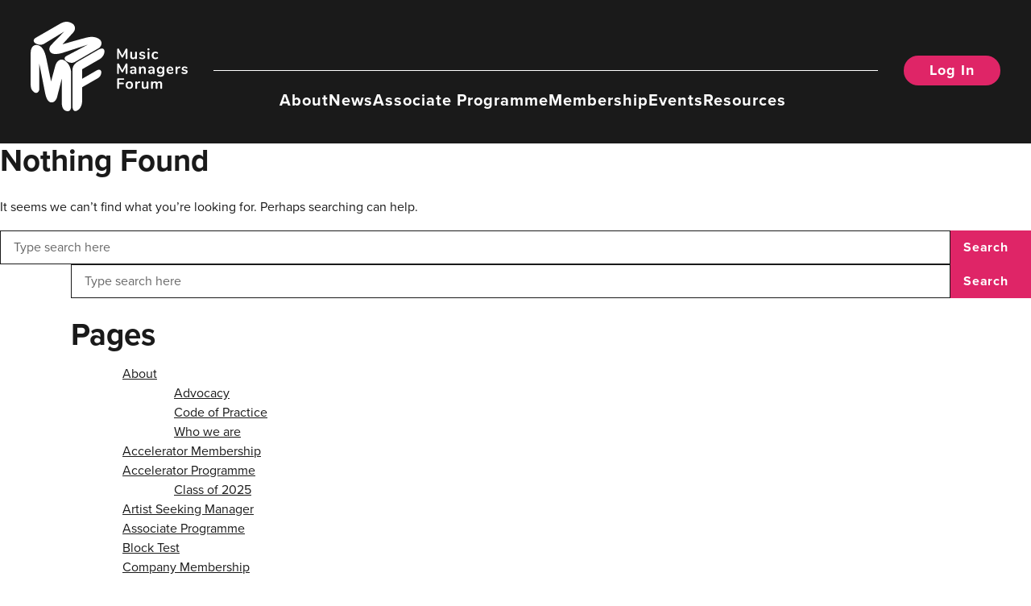

--- FILE ---
content_type: text/html; charset=UTF-8
request_url: https://themmf.net/tag/learn-to-be-a-music-manager/
body_size: 38337
content:
 <!doctype html>
<html lang="en-US">
<head>
	<meta charset="UTF-8">
	<meta name="viewport" content="width=device-width, initial-scale=1">
	<link rel="profile" href="https://gmpg.org/xfn/11">
	<link rel="icon" type="image/png" sizes="32x32" href="https://themmf.net/wp-content/themes/honeycomb/assets/favicons/favicon-32x32.png">
	<link rel="icon" type="image/png" sizes="16x16" href="https://themmf.net/wp-content/themes/honeycomb/assets/favicons/favicon-16x16.png">
	<link rel="manifest" href="https://themmf.net/wp-content/themes/honeycomb/assets/favicons/site.webmanifest">
	<link rel="mask-icon" href="https://themmf.net/wp-content/themes/honeycomb/assets/favicons/safari-pinned-tab.svg" color="#5bbad5">
	<meta name="msapplication-TileColor" content="#da532c">
	<meta name="theme-color" content="#ffffff">
	<link rel="stylesheet" href="https://use.typekit.net/gox6isd.css">
	<meta property="og:title" content=" | Music Managers Forum" />
	<meta property="og:image" content="https://themmf.net/wp-content/themes/honeycomb/assets/OGImage.jpg" />
	<meta name="description" content="We are the largest representative body of music management in the world. Educate, innovate and advocate"/>
	<!-- Google Tag Manager -->
	<script>(function(w,d,s,l,i){w[l]=w[l]||[];w[l].push({'gtm.start':
	new Date().getTime(),event:'gtm.js'});var f=d.getElementsByTagName(s)[0],
	j=d.createElement(s),dl=l!='dataLayer'?'&l='+l:'';j.async=true;j.src=
	'https://www.googletagmanager.com/gtm.js?id='+i+dl;f.parentNode.insertBefore(j,f);
	})(window,document,'script','dataLayer','GTM-5ZBHD33Q');</script>
	<!-- End Google Tag Manager -->
	<meta name='robots' content='index, follow, max-image-preview:large, max-snippet:-1, max-video-preview:-1' />
<script id="cookieyes" type="text/javascript" src="https://cdn-cookieyes.com/client_data/497589e3ce1f06241d433a8b/script.js"></script>
	<!-- This site is optimized with the Yoast SEO plugin v25.6 - https://yoast.com/wordpress/plugins/seo/ -->
	<title>learn to be a music manager Archives - Music Managers Forum (MMF)</title>
	<link rel="canonical" href="https://themmf.net/tag/learn-to-be-a-music-manager/" />
	<meta property="og:locale" content="en_US" />
	<meta property="og:type" content="article" />
	<meta property="og:title" content="learn to be a music manager Archives - Music Managers Forum (MMF)" />
	<meta property="og:url" content="https://themmf.net/tag/learn-to-be-a-music-manager/" />
	<meta property="og:site_name" content="Music Managers Forum (MMF)" />
	<meta name="twitter:card" content="summary_large_image" />
	<meta name="twitter:site" content="@MMFUK" />
	<script type="application/ld+json" class="yoast-schema-graph">{"@context":"https://schema.org","@graph":[{"@type":"CollectionPage","@id":"https://themmf.net/tag/learn-to-be-a-music-manager/","url":"https://themmf.net/tag/learn-to-be-a-music-manager/","name":"learn to be a music manager Archives - Music Managers Forum (MMF)","isPartOf":{"@id":"https://www.themmf.net/#website"},"breadcrumb":{"@id":"https://themmf.net/tag/learn-to-be-a-music-manager/#breadcrumb"},"inLanguage":"en-US"},{"@type":"BreadcrumbList","@id":"https://themmf.net/tag/learn-to-be-a-music-manager/#breadcrumb","itemListElement":[{"@type":"ListItem","position":1,"name":"Home","item":"https://www.themmf.net/"},{"@type":"ListItem","position":2,"name":"learn to be a music manager"}]},{"@type":"WebSite","@id":"https://www.themmf.net/#website","url":"https://www.themmf.net/","name":"Music Managers Forum (MMF)","description":"We are the largest representative body of music management in the world. Educate, innovate and advocate","publisher":{"@id":"https://www.themmf.net/#organization"},"potentialAction":[{"@type":"SearchAction","target":{"@type":"EntryPoint","urlTemplate":"https://www.themmf.net/?s={search_term_string}"},"query-input":{"@type":"PropertyValueSpecification","valueRequired":true,"valueName":"search_term_string"}}],"inLanguage":"en-US"},{"@type":"Organization","@id":"https://www.themmf.net/#organization","name":"Music Managers Forum (MMF)","url":"https://www.themmf.net/","logo":{"@type":"ImageObject","inLanguage":"en-US","@id":"https://www.themmf.net/#/schema/logo/image/","url":"https://themmf.net/wp-content/uploads/2024/04/MMF-Logo-FULL-res-copy.png","contentUrl":"https://themmf.net/wp-content/uploads/2024/04/MMF-Logo-FULL-res-copy.png","width":420,"height":510,"caption":"Music Managers Forum (MMF)"},"image":{"@id":"https://www.themmf.net/#/schema/logo/image/"},"sameAs":["https://www.facebook.com/themmf","https://x.com/MMFUK","https://www.instagram.com/mmf_uk"]}]}</script>
	<!-- / Yoast SEO plugin. -->


<link rel="alternate" type="application/rss+xml" title="Music Managers Forum (MMF) &raquo; Feed" href="https://themmf.net/feed/" />
<link rel="alternate" type="application/rss+xml" title="Music Managers Forum (MMF) &raquo; Comments Feed" href="https://themmf.net/comments/feed/" />
<link rel="alternate" type="application/rss+xml" title="Music Managers Forum (MMF) &raquo; learn to be a music manager Tag Feed" href="https://themmf.net/tag/learn-to-be-a-music-manager/feed/" />
<script>
window._wpemojiSettings = {"baseUrl":"https:\/\/s.w.org\/images\/core\/emoji\/15.0.3\/72x72\/","ext":".png","svgUrl":"https:\/\/s.w.org\/images\/core\/emoji\/15.0.3\/svg\/","svgExt":".svg","source":{"concatemoji":"https:\/\/themmf.net\/wp-includes\/js\/wp-emoji-release.min.js?ver=6.6.2"}};
/*! This file is auto-generated */
!function(i,n){var o,s,e;function c(e){try{var t={supportTests:e,timestamp:(new Date).valueOf()};sessionStorage.setItem(o,JSON.stringify(t))}catch(e){}}function p(e,t,n){e.clearRect(0,0,e.canvas.width,e.canvas.height),e.fillText(t,0,0);var t=new Uint32Array(e.getImageData(0,0,e.canvas.width,e.canvas.height).data),r=(e.clearRect(0,0,e.canvas.width,e.canvas.height),e.fillText(n,0,0),new Uint32Array(e.getImageData(0,0,e.canvas.width,e.canvas.height).data));return t.every(function(e,t){return e===r[t]})}function u(e,t,n){switch(t){case"flag":return n(e,"\ud83c\udff3\ufe0f\u200d\u26a7\ufe0f","\ud83c\udff3\ufe0f\u200b\u26a7\ufe0f")?!1:!n(e,"\ud83c\uddfa\ud83c\uddf3","\ud83c\uddfa\u200b\ud83c\uddf3")&&!n(e,"\ud83c\udff4\udb40\udc67\udb40\udc62\udb40\udc65\udb40\udc6e\udb40\udc67\udb40\udc7f","\ud83c\udff4\u200b\udb40\udc67\u200b\udb40\udc62\u200b\udb40\udc65\u200b\udb40\udc6e\u200b\udb40\udc67\u200b\udb40\udc7f");case"emoji":return!n(e,"\ud83d\udc26\u200d\u2b1b","\ud83d\udc26\u200b\u2b1b")}return!1}function f(e,t,n){var r="undefined"!=typeof WorkerGlobalScope&&self instanceof WorkerGlobalScope?new OffscreenCanvas(300,150):i.createElement("canvas"),a=r.getContext("2d",{willReadFrequently:!0}),o=(a.textBaseline="top",a.font="600 32px Arial",{});return e.forEach(function(e){o[e]=t(a,e,n)}),o}function t(e){var t=i.createElement("script");t.src=e,t.defer=!0,i.head.appendChild(t)}"undefined"!=typeof Promise&&(o="wpEmojiSettingsSupports",s=["flag","emoji"],n.supports={everything:!0,everythingExceptFlag:!0},e=new Promise(function(e){i.addEventListener("DOMContentLoaded",e,{once:!0})}),new Promise(function(t){var n=function(){try{var e=JSON.parse(sessionStorage.getItem(o));if("object"==typeof e&&"number"==typeof e.timestamp&&(new Date).valueOf()<e.timestamp+604800&&"object"==typeof e.supportTests)return e.supportTests}catch(e){}return null}();if(!n){if("undefined"!=typeof Worker&&"undefined"!=typeof OffscreenCanvas&&"undefined"!=typeof URL&&URL.createObjectURL&&"undefined"!=typeof Blob)try{var e="postMessage("+f.toString()+"("+[JSON.stringify(s),u.toString(),p.toString()].join(",")+"));",r=new Blob([e],{type:"text/javascript"}),a=new Worker(URL.createObjectURL(r),{name:"wpTestEmojiSupports"});return void(a.onmessage=function(e){c(n=e.data),a.terminate(),t(n)})}catch(e){}c(n=f(s,u,p))}t(n)}).then(function(e){for(var t in e)n.supports[t]=e[t],n.supports.everything=n.supports.everything&&n.supports[t],"flag"!==t&&(n.supports.everythingExceptFlag=n.supports.everythingExceptFlag&&n.supports[t]);n.supports.everythingExceptFlag=n.supports.everythingExceptFlag&&!n.supports.flag,n.DOMReady=!1,n.readyCallback=function(){n.DOMReady=!0}}).then(function(){return e}).then(function(){var e;n.supports.everything||(n.readyCallback(),(e=n.source||{}).concatemoji?t(e.concatemoji):e.wpemoji&&e.twemoji&&(t(e.twemoji),t(e.wpemoji)))}))}((window,document),window._wpemojiSettings);
</script>
<style id='wp-emoji-styles-inline-css'>

	img.wp-smiley, img.emoji {
		display: inline !important;
		border: none !important;
		box-shadow: none !important;
		height: 1em !important;
		width: 1em !important;
		margin: 0 0.07em !important;
		vertical-align: -0.1em !important;
		background: none !important;
		padding: 0 !important;
	}
</style>
<link rel='stylesheet' id='wp-block-library-css' href='https://themmf.net/wp-includes/css/dist/block-library/style.min.css?ver=6.6.2' media='all' />
<style id='classic-theme-styles-inline-css'>
/*! This file is auto-generated */
.wp-block-button__link{color:#fff;background-color:#32373c;border-radius:9999px;box-shadow:none;text-decoration:none;padding:calc(.667em + 2px) calc(1.333em + 2px);font-size:1.125em}.wp-block-file__button{background:#32373c;color:#fff;text-decoration:none}
</style>
<link rel='stylesheet' id='honeycomb-style-css' href='https://themmf.net/wp-content/themes/honeycomb/style.css?ver=1.1.0' media='all' />
<link rel='stylesheet' id='swiper-style-css' href='https://themmf.net/wp-content/themes/honeycomb/css/swiper-bundle.min.css?ver=1.1.0' media='all' />
<link rel="https://api.w.org/" href="https://themmf.net/wp-json/" /><link rel="alternate" title="JSON" type="application/json" href="https://themmf.net/wp-json/wp/v2/tags/272" /><link rel="EditURI" type="application/rsd+xml" title="RSD" href="https://themmf.net/xmlrpc.php?rsd" />
<meta name="generator" content="WordPress 6.6.2" />
<meta name="csrf-token" content="0f94f5291d" /><link rel="icon" href="https://themmf.net/wp-content/uploads/2023/09/cropped-mmfsvg-32x32.png" sizes="32x32" />
<link rel="icon" href="https://themmf.net/wp-content/uploads/2023/09/cropped-mmfsvg-192x192.png" sizes="192x192" />
<link rel="apple-touch-icon" href="https://themmf.net/wp-content/uploads/2023/09/cropped-mmfsvg-180x180.png" />
<meta name="msapplication-TileImage" content="https://themmf.net/wp-content/uploads/2023/09/cropped-mmfsvg-270x270.png" />
</head>
<body data-rsssl=1 class="archive tag tag-learn-to-be-a-music-manager tag-272 hfeed no-sidebar">
<!-- Google Tag Manager (noscript) -->
<noscript><iframe src="https://www.googletagmanager.com/ns.html?id=GTM-5ZBHD33Q"
height="0" width="0" style="display:none;visibility:hidden"></iframe></noscript>
<!-- End Google Tag Manager (noscript) -->
<div id="page" class="site">
	<a class="skip-link screen-reader-text" href="#primary">Skip to content</a>
	<header id="masthead" class="site-header">
		<div class="site-branding">
			<a href="/" class ="mobile_logo"><span class="screen-reader-text">Music Managers Forum</span><svg width="333" height="402" viewBox="0 0 333 402" fill="none" xmlns="http://www.w3.org/2000/svg">
<path d="M91.8 267.5C92 267.5 92.1 267.4 92.1 267.2C92.3 266.6 92.4 266.1 92.6 265.5C93.9 260.8 95.1 256 96.4 251.3C97.5 247.3 98.6 243.3 99.7 239.3C100.8 235.3 101.8 231.3 102.9 227.3C103.6 224.6 104.4 221.9 105.1 219.1C106.3 214.4 107.6 209.8 108.9 205.2C109.7 202.4 110.5 199.4 111.2 196.6C111.6 195.1 112.2 193.6 112.8 192.2C114 189.4 115.3 186.6 116.9 184.1C118.3 181.8 120 179.7 121.9 177.8C124.3 175.3 127 173.3 130.1 171.8C132.2 170.8 134.3 170.2 136.5 169.9C136.6 169.9 136.7 169.9 136.8 169.8C138.9 169.6 141 169.7 143.1 170C145 170.3 146.9 170.9 148.7 171.7C151.4 172.8 153.8 174.2 156.1 175.9C159 178 161.6 180.4 164 183C167.7 187.1 170.8 191.5 173.4 196.4C176.2 201.6 178.3 207 179.7 212.7C180.5 215.6 181.1 218.5 181.4 221.5C181.7 223.3 181.9 225.1 181.9 226.9C182 228.3 182 229.8 182 231.2V381.5C182 385.6 181.1 389.5 179.3 393.2C178.5 394.9 177.4 396.4 176.2 397.7C174.9 399.1 173.4 400.2 171.7 400.9C170.4 401.4 169 401.7 167.6 401.7C166 401.7 164.6 401.6 163.1 401.4C158.6 400.8 154.4 399.1 150.9 396.1C149.2 394.7 147.8 393 146.6 391.1C145.1 388.8 143.9 386.3 143 383.7C142 380.7 141.3 377.5 140.9 374.4C140.6 372.6 140.4 370.8 140.3 369C140.2 366.9 140 364.8 140 362.7V257.7C140 257.3 140 256.9 139.9 256.5L139.8 256.4C139.7 256.4 139.6 256.4 139.6 256.5C139.5 257 139.3 257.5 139.1 257.9C138.1 261.8 137.2 265.6 136.2 269.5C135.4 272.9 134.5 276.3 133.6 279.7C132.9 282.5 132.2 285.3 131.5 288C130.5 292 129.5 296 128.5 300C127.5 304.1 126.4 308.3 125.3 312.4C124.2 316.7 123.1 321.1 122 325.5C121.2 328.9 120.3 332.3 119.4 335.7C118.4 339.6 117 343.5 115.1 347C113.7 349.7 112.1 352.2 110 354.4C107.9 356.7 105.5 358.5 102.7 359.9C100.4 360.9 98.1 361.6 95.6 361.8C95.1 361.9 94.5 361.9 94 361.9C90 362 86.4 360.7 83.1 358.4C81.2 357 79.5 355.4 78 353.5C76.5 351.6 75.2 349.6 74 347.5C72 343.9 70.4 340 69 336.1C67.6 332.2 66.5 328.1 65.7 324.1C65.3 322.4 65 320.6 64.7 318.9C64.2 316.4 63.7 313.9 63.2 311.5C62.5 307.9 61.8 304.3 61.1 300.8C60.2 296.1 59.2 291.5 58.3 286.9C57.5 282.9 56.7 278.9 55.9 274.9C54.9 270 54 265.3 53.1 260.4C52.5 257.2 51.8 254 51.2 250.8C50.4 246.8 49.6 242.8 48.8 238.8C48 234.8 47.2 230.8 46.4 226.8C45.8 223.4 45.1 220.1 44.4 216.8C43.6 212.8 42.8 208.7 42 204.7C41 199.8 40.1 194.9 39.1 190C39 189.8 39 189.7 38.9 189.5C38.9 189.4 38.8 189.4 38.7 189.4V300.8C38.7 303.3 38.4 305.7 37.6 308.1C36.8 310.4 35.7 312.6 34.1 314.4C33 315.7 31.7 316.7 30.3 317.6C28.9 318.4 27.4 318.9 25.8 319.1C23.9 319.3 22.1 319.2 20.3 318.6C18.7 318.1 17.1 317.3 15.8 316.3C13.5 314.7 11.4 312.9 9.5 310.9C6.8 307.9 4.6 304.6 3.2 300.9C2.4 298.8 1.7 296.6 1.3 294.4C0.8 292.1 0.5 289.7 0.3 287.4C0.2 285.3 0.1 283.3 0 281.2V280.1C0.2 244.2 0.2 208.6 0.2 172.9V138C0.2 136.3 0.3 134.6 0.5 132.9C0.6 131.2 0.9 129.5 1.2 127.8C2 123.8 3.3 119.9 5.3 116.3C6.7 113.9 8.3 111.7 10.4 109.8C13.4 107 16.8 105.1 20.8 104.4C22.2 104.1 23.5 104 24.9 104C32 104 38.4 106.3 44.1 110.5C47.5 113 50.4 116.1 52.9 119.4C54.8 122 56.6 124.7 58.1 127.6C60.5 132 62.4 136.7 64.2 141.4C65.6 145.5 66.9 149.6 68 153.8C68.8 157 69.5 160.1 70.1 163.3C70.5 165.1 70.9 166.9 71.2 168.7C71.8 171.7 72.4 174.7 73.1 177.6C73.6 180.3 74.2 182.9 74.7 185.6C75.2 187.9 75.7 190.1 76.1 192.4C76.7 195.1 77.3 197.8 77.8 200.6C78.4 203.4 78.9 206.1 79.5 208.9C80.1 212.1 80.8 215.2 81.5 218.5C82.1 221.8 82.9 225.1 83.5 228.4C84.4 232.8 85.3 237.3 86.3 241.7C86.9 244.7 87.5 247.7 88.2 250.8C88.9 254.4 89.7 258 90.4 261.5C90.8 263.2 91.1 265 91.4 266.7C91.7 267 91.8 267.2 91.8 267.5Z" fill="white"/>
<path d="M151.1 44C151 44 151 43.9 150.9 43.9C150.6 44 150.4 44.1 150.3 44.2C148 45.6 145.6 47 143.2 48.5C135.7 53 128.2 57.6 120.7 62.2C112.5 67.2 104.3 72.2 96.1 77.2C88.7 81.7 81.3 86.2 73.9 90.7C70 93 66.2 95.4 62.3 97.8C60.2 99.1 57.9 100.3 55.5 101.2C53 102.2 50.4 102.8 47.7 103.1C46 103.3 44.1 103.4 42.4 103.3C40.9 103.2 39.4 103.1 38 102.8C36.5 102.5 35 102.2 33.5 101.8C29.8 100.8 26.2 99.3 22.9 97.4C21.3 96.5 19.8 95.5 18.4 94.2C17.4 93.3 16.5 92.2 15.7 91C14.6 89.3 14 87.4 13.8 85.4C13.7 84.4 13.9 83.4 14.1 82.4C14.5 80.7 15.2 79.2 16.2 77.8C17.3 76.2 18.7 74.9 20.2 73.7C21.1 73 22 72.4 23 71.8C29.8 67.9 36.6 63.9 43.4 60C50.5 56.1 57.5 52 64.6 47.9C73.7 42.7 82.8 37.4 91.9 32.2C99.7 27.7 107.4 23.3 115.1 18.8C120.2 15.9 125.3 13 130.4 10.1C131.5 9.5 132.6 8.8 133.7 8.2C137.6 6.1 141.7 4.2 145.9 2.8C148.6 1.9 151.3 1.1 154.1 0.7C155.8 0.4 157.5 0.2 159.2 0.1C160.3 -7.45058e-09 161.4 0 162.4 0C165.1 0 167.8 0.3 170.5 0.9C174.9 1.8 179 3.4 183 5.5C185.2 6.7 187.3 8 189.4 9.4C191.4 10.8 193.2 12.5 194.7 14.5C197.1 17.6 198.5 21.1 199.1 25C199.7 29 199.4 33 198.2 36.9C197 40.9 195 44.5 192.2 47.6C191.4 48.6 190.5 49.5 189.7 50.4C188.1 52.1 186.7 53.8 185.1 55.5C183.7 57 182.4 58.5 181 60C179.4 61.8 177.8 63.6 176.1 65.4C174 67.7 171.8 70.1 169.8 72.4C168.5 73.8 167.1 75.3 165.9 76.7C164.7 78.1 163.2 79.6 162 81C160.7 82.4 159.5 83.8 158.2 85.2C156.1 87.5 154.1 89.7 152 92.1C150 94.3 148 96.5 146 98.7C145.4 99.3 144.8 100 144.3 100.6C144.2 100.7 144 100.9 144 101.1C144 101.2 144 101.2 144.1 101.3L144.2 101.4C144.5 101.3 144.8 101.3 145 101.2C148.6 100.1 152.3 99.1 155.9 98C160 96.8 164.1 95.6 168.2 94.4C173.7 92.8 179.3 91.2 184.8 89.6C192.1 87.5 199.3 85.5 206.5 83.4C212.3 81.8 218.2 80.2 224 78.5C230.1 76.8 236.2 75.2 242.3 73.6C244.4 73.1 246.4 72.6 248.5 72C250.3 71.5 252.1 71.1 253.9 70.6C256 70.1 258 69.7 260.2 69.3C261.9 69 263.7 68.7 265.4 68.5C266.5 68.4 267.5 68.3 268.6 68.2C269.1 68.1 269.7 68.1 270.2 68.1C271.7 68 273.2 68 274.7 67.9C275.3 67.9 275.9 67.9 276.6 68C277.8 68.1 279 68.1 280.2 68.1C283.8 68.4 287.3 68.9 290.7 69.7C294.2 70.5 297.6 71.7 300.8 73.2C303.5 74.4 306 75.9 308.4 77.6C310.6 79.2 312.6 81 314.2 83C316.3 85.6 317.7 88.5 318.5 91.7C319.1 94.3 319.2 96.9 318.9 99.5C318.2 104.7 316.1 109.2 312.7 113.2C311.1 115.1 309.1 116.8 307 118.3C306.5 118.6 306.1 118.9 305.6 119.1C305.3 119.2 305.1 119.4 304.8 119.6C296.9 124.2 288.9 128.8 281 133.4C271.4 139 261.8 144.5 252.3 150C240.4 156.9 228.5 163.7 216.6 170.6C211.3 173.6 206 176.8 200.7 179.8C199.1 180.8 197.4 181.6 195.6 182.3C193.2 183.3 190.7 184 188.1 184.3C186.4 184.5 184.8 184.6 183.1 184.5C179.9 184.3 176.6 183.7 173.5 182.6C169.5 181.2 165.7 179.4 162 177.2C160.4 176.2 158.9 175.1 157.5 173.8C156.3 172.6 155.3 171.4 154.5 170C153.6 168.3 153.1 166.5 153.2 164.6C153.3 163 153.8 161.5 154.6 160.1C155.4 158.7 156.5 157.5 157.8 156.4C159.2 155.2 160.6 154.3 162.2 153.4C166.5 151.1 170.8 148.9 175.1 146.6C178.7 144.7 182.2 142.8 185.7 141C188.5 139.5 191.3 138.1 194.1 136.6C198.2 134.4 202.4 132.2 206.6 130C210.3 128.1 214 126.1 217.7 124.1C220.5 122.6 223.3 121.1 226.1 119.6C229.6 117.7 233.2 115.9 236.7 114C240.3 112.1 244 110.2 247.5 108.2C250.3 106.7 253.1 105.3 255.9 103.8C256.1 103.7 256.4 103.5 256.5 103.4L256.6 103.3C256.5 103.2 256.5 103.2 256.5 103.2C255.7 103.5 254.9 103.7 254.2 103.9C249.4 105.5 244.6 107 239.8 108.6C235.9 109.9 232 111.2 228 112.4C223.1 114 218.2 115.6 213.4 117.1C209.2 118.5 205 119.8 200.8 121.2C197 122.4 193.3 123.7 189.5 124.8C184 126.5 178.6 128.4 173.1 130.1C167.8 131.8 162.4 133.5 157.1 135.3C153.2 136.6 149.2 137.8 145.2 139.1C141.7 140.2 138.1 141.2 134.5 142C131.2 142.8 127.8 143.4 124.5 143.9C122.5 144.2 120.5 144.4 118.5 144.5C115.3 144.8 112.1 144.8 108.9 144.6C107.3 144.5 105.7 144.3 104.2 144C102.2 143.7 100.2 143.2 98.2 142.4C95.9 141.6 93.9 140.5 92 138.9C90.9 138 89.9 136.9 89 135.7C87.4 133.4 86.1 131 85.3 128.4C84.5 125.6 84.3 122.8 84.7 119.9C85.2 116.6 86.3 113.6 87.9 110.7C89.5 107.9 91.4 105.4 93.6 103.1C96.5 100.1 99.5 97.1 102.4 94.1C106.4 90 110.4 85.9 114.5 81.7C117.9 78.2 121.4 74.7 124.7 71.2C128.1 67.7 131.6 64.2 134.9 60.7C138.7 56.8 142.5 52.9 146.4 49C147.8 47.6 149.1 46.2 150.5 44.8C150.6 44.5 150.9 44.3 151.1 44Z" fill="white"/>
<path d="M187.9 299V219.7C187.9 218.7 187.9 217.7 188 216.7C188.1 216.2 188 215.7 188.1 215.3C188.4 210.8 189.3 206.5 190.9 202.3C192.4 198.4 194.5 194.7 197.2 191.4C199.8 188.2 202.8 185.4 206.2 182.9C209.3 180.6 212.5 178.5 215.9 176.6C220.8 173.8 225.7 170.9 230.7 168.1C241.1 162.1 251.6 156.1 262 150C269.6 145.6 277.2 141.3 284.8 136.9C290.7 133.5 296.6 130.1 302.5 126.7C303.7 126 305 125.3 306.2 124.6C308.5 123.2 311 122.1 313.5 121.4C315.2 120.8 317 120.4 318.8 120.2C320.7 120 322.6 120.1 324.4 120.6C326 121.1 327.3 121.7 328.5 122.8C329.6 123.8 330.4 125.1 331 126.6C331.4 127.6 331.6 128.7 331.8 129.8C332.1 131.7 332.1 133.7 331.9 135.6C331.7 137.5 331.4 139.5 331 141.4C330.3 144.4 329.2 147.2 327.8 149.9C325.3 154.6 322 158.6 318.2 162.1C316 164.1 313.7 166 311.1 167.5C309.9 168.3 308.6 169 307.3 169.7C299.4 174.2 291.5 178.8 283.6 183.4C274.4 188.7 265.2 194 256 199.3C248.6 203.6 241.1 207.8 233.7 212.1C233.1 212.5 232.4 212.9 231.8 213.3C231.6 213.4 231.5 213.6 231.5 213.8V255C231.5 255.3 231.6 255.6 231.6 256C231.6 256.1 231.7 256.1 231.7 256.1C231.9 256 232 256 232.2 255.9C233.5 255.2 234.8 254.4 236.1 253.7C242.5 250 249 246.3 255.4 242.6C264.2 237.5 273 232.4 281.8 227.4C287 224.4 292.4 221.3 297.6 218.3C299.7 217.1 302 216.2 304.4 215.8C306.2 215.5 308 215.3 309.8 215.7C311.2 216 312.5 216.4 313.6 217.2C314.6 217.9 315.5 218.9 316.1 220C316.6 221 317 222.1 317.3 223.2C317.7 225.1 317.8 227 317.6 228.9C317.5 229.9 317.5 230.9 317.3 231.9C316.5 237.4 314.5 242.3 310.8 246.6C309.4 248.2 307.9 249.6 306.2 250.9C304.5 252.3 302.6 253.5 300.6 254.6C295.5 257.5 290.5 260.4 285.4 263.3C277.8 267.7 270.2 272.1 262.5 276.4C253.8 281.4 245.1 286.4 236.4 291.4C235 292.2 233.5 293.1 232.1 293.9C232 294 231.8 294.1 231.6 294.2C231.4 294.3 231.4 294.4 231.4 294.6V355.5C231.4 358.5 231.2 361.6 230.8 364.6C230.2 369.5 229 374.2 227.1 378.7C225.4 382.9 223.1 386.8 220.1 390.3C216.7 394.2 212.7 397.4 207.9 399.6C206.6 400.2 205.2 400.7 203.8 401C202 401.4 200.2 401.5 198.3 400.9C196.7 400.4 195.4 399.7 194.2 398.6C193.2 397.6 192.3 396.5 191.6 395.3C190.4 393.3 189.7 391.2 189.1 389C188.5 386.7 188.1 384.3 187.9 381.9C187.8 380.8 187.8 379.8 187.8 378.7C187.9 352.1 187.9 325.5 187.9 299Z" fill="white"/>
</svg>
</a>
			<a href="/" class ="desktop_logo"><span class="screen-reader-text">Music Managers Forum</span><svg id="Layer_1" data-name="Layer 1" xmlns="http://www.w3.org/2000/svg" viewBox="0 0 705.725 402.009"><defs><style>.cls-1{fill:#fff;stroke-width:0}</style></defs><path class="cls-1" d="M91.616 267.79c.194 0 .259-.13.324-.259.194-.582.323-1.1.453-1.683 1.295-4.727 2.525-9.518 3.82-14.244l3.302-12.043c1.1-4.014 2.136-7.964 3.237-11.978.712-2.72 1.49-5.439 2.202-8.158 1.23-4.662 2.525-9.259 3.755-13.92.777-2.85 1.554-5.763 2.33-8.612.39-1.489.972-2.978 1.555-4.402 1.165-2.85 2.525-5.569 4.144-8.094a36.042 36.042 0 0 1 4.985-6.28c2.396-2.46 5.115-4.468 8.223-5.957a22.874 22.874 0 0 1 6.41-1.942c.13 0 .194 0 .323-.065a25.52 25.52 0 0 1 6.28.194c1.943.324 3.82.907 5.634 1.684 2.654 1.1 5.115 2.525 7.445 4.208 2.914 2.072 5.504 4.468 7.9 7.122 3.69 4.08 6.798 8.547 9.388 13.403 2.784 5.18 4.856 10.618 6.345 16.251a68.316 68.316 0 0 1 1.748 8.806c.259 1.812.453 3.625.518 5.373.065 1.425.13 2.914.13 4.338v150.276c0 4.08-.907 7.964-2.72 11.655a20.085 20.085 0 0 1-3.108 4.532c-1.295 1.36-2.784 2.46-4.532 3.172-1.295.518-2.72.842-4.144.842-1.553 0-3.043-.065-4.532-.259-4.532-.647-8.676-2.266-12.172-5.31-1.684-1.424-3.108-3.107-4.338-4.985-1.49-2.33-2.655-4.79-3.561-7.445-1.036-3.044-1.684-6.151-2.137-9.26a75.673 75.673 0 0 1-.582-5.373c-.13-2.072-.26-4.209-.26-6.28V258.143c0-.389 0-.777-.064-1.165l-.065-.065c-.065 0-.194 0-.194.065-.13.453-.324.97-.453 1.424-.972 3.885-1.943 7.705-2.914 11.59-.842 3.431-1.748 6.798-2.59 10.23-.712 2.784-1.424 5.568-2.136 8.287-1.036 4.014-2.007 7.964-3.043 11.978-1.036 4.144-2.137 8.287-3.173 12.431-1.1 4.338-2.201 8.676-3.302 13.079-.842 3.432-1.748 6.798-2.59 10.23-1.036 3.95-2.396 7.77-4.273 11.33-1.425 2.655-3.043 5.18-5.05 7.446-2.072 2.266-4.468 4.144-7.252 5.504a22.458 22.458 0 0 1-7.057 1.942c-.518.065-1.101.13-1.62.13-4.013.064-7.64-1.166-10.876-3.497-1.943-1.36-3.561-3.043-5.05-4.856a45.696 45.696 0 0 1-4.015-5.956c-2.007-3.626-3.626-7.51-4.985-11.396a97.472 97.472 0 0 1-3.303-12.042c-.388-1.749-.712-3.497-1.035-5.18-.518-2.46-.972-4.986-1.49-7.446-.712-3.561-1.424-7.187-2.136-10.748-.907-4.662-1.878-9.323-2.784-13.92-.777-4.015-1.62-8.029-2.396-12.043-.971-4.856-1.878-9.647-2.849-14.503a499.961 499.961 0 0 1-1.877-9.583c-.777-4.014-1.62-8.028-2.396-12.042-.777-4.015-1.554-8.029-2.396-12.043a550.336 550.336 0 0 0-2.007-10.036c-.777-4.014-1.618-8.093-2.395-12.107-.971-4.921-1.943-9.777-2.914-14.698-.065-.194-.13-.324-.194-.518 0-.065-.13-.065-.194-.065V301.33c0 2.46-.324 4.92-1.101 7.251-.777 2.331-1.878 4.468-3.496 6.345-1.101 1.295-2.396 2.331-3.82 3.173-1.425.777-2.914 1.295-4.532 1.49-1.878.193-3.691.064-5.504-.519a16.518 16.518 0 0 1-4.532-2.266c-2.331-1.554-4.403-3.367-6.345-5.439-2.72-2.978-4.856-6.28-6.345-10.035a39.759 39.759 0 0 1-1.943-6.54 64.807 64.807 0 0 1-.97-6.992c-.13-2.072-.195-4.144-.325-6.151v-1.101c.195-35.87.195-71.544.195-107.22v-34.898c0-1.683.13-3.367.323-5.115.13-1.683.389-3.367.713-5.05.841-4.014 2.136-7.899 4.143-11.525 1.36-2.395 2.979-4.597 5.05-6.54 2.979-2.783 6.41-4.66 10.425-5.438 1.36-.259 2.719-.388 4.079-.388 7.122 0 13.532 2.266 19.23 6.474 3.366 2.525 6.28 5.568 8.805 8.935 1.942 2.59 3.69 5.31 5.18 8.158 2.395 4.403 4.338 9.065 6.086 13.791a160.351 160.351 0 0 1 3.755 12.367c.842 3.172 1.49 6.345 2.137 9.517.388 1.813.777 3.626 1.1 5.439.648 2.978 1.23 5.957 1.878 8.935.518 2.655 1.1 5.31 1.619 7.964.453 2.266.97 4.532 1.424 6.798.583 2.72 1.165 5.439 1.683 8.158.583 2.784 1.101 5.504 1.684 8.288.647 3.172 1.295 6.345 2.007 9.582.647 3.302 1.36 6.604 2.007 9.906.906 4.403 1.813 8.87 2.784 13.273.648 3.043 1.23 6.022 1.878 9.065.712 3.56 1.489 7.187 2.201 10.748.389 1.748.712 3.496 1.036 5.18.065.388.13.582.194.841Z"/><path class="cls-1" d="M150.859 44.286c-.065 0-.13-.064-.195-.064-.258.13-.453.194-.647.323-2.33 1.425-4.726 2.85-7.057 4.274a4164.988 4164.988 0 0 0-22.467 13.661c-8.223 4.986-16.381 9.97-24.604 14.956-7.38 4.468-14.762 9-22.208 13.468-3.884 2.33-7.704 4.726-11.59 7.057-2.136 1.295-4.402 2.46-6.798 3.367a32.538 32.538 0 0 1-7.77 1.942 36.398 36.398 0 0 1-5.308.194c-1.49-.064-2.979-.194-4.403-.453a55.08 55.08 0 0 1-4.468-.971 49.026 49.026 0 0 1-10.618-4.403c-1.619-.906-3.108-1.942-4.468-3.237-1.035-.906-1.877-2.007-2.654-3.173a12.225 12.225 0 0 1-1.943-5.568c-.064-1.036.065-2.007.26-3.043a12.883 12.883 0 0 1 2.071-4.597c1.101-1.619 2.46-2.914 4.015-4.079.906-.712 1.813-1.295 2.784-1.878l20.395-11.848c7.057-3.95 14.115-8.029 21.172-12.108 9.064-5.244 18.194-10.489 27.258-15.733 7.77-4.467 15.474-8.935 23.244-13.402l15.345-8.741c1.1-.648 2.201-1.295 3.302-1.878 3.95-2.136 7.964-4.014 12.172-5.438 2.655-.907 5.374-1.684 8.158-2.137 1.684-.324 3.367-.518 5.05-.648 1.101-.064 2.202-.13 3.238-.13 2.719 0 5.438.325 8.093.907 4.403.907 8.546 2.525 12.496 4.597a64.936 64.936 0 0 1 6.41 3.885c2.007 1.425 3.82 3.108 5.309 5.05 2.396 3.108 3.82 6.604 4.403 10.49.582 4.014.259 8.028-.907 11.913-1.23 4.014-3.237 7.575-5.956 10.747-.842.972-1.684 1.878-2.526 2.785-1.553 1.683-3.043 3.366-4.597 5.05l-4.079 4.467a370.878 370.878 0 0 1-4.92 5.374c-2.137 2.331-4.274 4.662-6.345 6.993-1.295 1.424-2.655 2.913-3.95 4.338s-2.654 2.913-3.95 4.338c-1.294 1.424-2.524 2.784-3.82 4.208a655.879 655.879 0 0 0-6.215 6.863c-2.007 2.202-4.014 4.403-5.957 6.604l-1.748 1.943c-.13.13-.259.259-.323.453 0 .065 0 .13.064.194l.065.065c.26-.065.583-.13.842-.194 3.626-1.1 7.316-2.137 10.942-3.237 4.08-1.23 8.223-2.396 12.302-3.561a1594.01 1594.01 0 0 1 16.575-4.792c7.251-2.072 14.503-4.143 21.69-6.15l17.481-4.857a950.752 950.752 0 0 1 18.259-4.856l6.215-1.553c1.813-.454 3.561-.907 5.374-1.36 2.072-.518 4.144-.907 6.28-1.295a73.227 73.227 0 0 1 5.245-.777c1.1-.13 2.137-.194 3.237-.324.518-.064 1.101-.13 1.62-.13l4.531-.193c.583 0 1.23 0 1.878.064 1.165.065 2.395.065 3.56.13 3.562.259 7.058.777 10.49 1.618a54.797 54.797 0 0 1 10.1 3.497c2.655 1.23 5.18 2.719 7.64 4.402 2.202 1.554 4.209 3.367 5.827 5.44a22.235 22.235 0 0 1 4.274 8.675c.582 2.59.712 5.18.388 7.77-.712 5.18-2.849 9.712-6.215 13.661-1.62 1.943-3.561 3.626-5.698 5.05-.453.324-.907.583-1.425.842-.259.13-.518.259-.777.453-7.899 4.597-15.862 9.194-23.761 13.791-9.583 5.568-19.165 11.072-28.748 16.64l-35.74 20.59c-5.309 3.042-10.618 6.15-15.862 9.193a36.759 36.759 0 0 1-5.05 2.525c-2.396 1.036-4.921 1.684-7.511 2.007-1.684.195-3.302.324-4.986.195-3.237-.195-6.474-.842-9.582-1.878a54.615 54.615 0 0 1-11.46-5.439c-1.619-1.036-3.108-2.136-4.468-3.431-1.165-1.166-2.201-2.396-3.043-3.82-.906-1.684-1.424-3.496-1.295-5.439.13-1.619.648-3.108 1.425-4.532.841-1.424 1.942-2.59 3.172-3.69 1.36-1.166 2.85-2.137 4.403-2.979 4.273-2.266 8.611-4.532 12.884-6.798 3.561-1.878 7.123-3.756 10.619-5.633 2.784-1.49 5.568-2.914 8.352-4.403 4.144-2.201 8.288-4.403 12.496-6.604 3.69-1.942 7.446-3.95 11.137-5.892 2.784-1.49 5.632-2.978 8.417-4.467 3.496-1.878 7.057-3.69 10.553-5.569 3.626-1.942 7.252-3.82 10.813-5.762 2.784-1.49 5.568-2.914 8.352-4.403.194-.13.453-.259.648-.388l.064-.065c-.064-.065-.13-.13-.13-.065-.776.26-1.553.453-2.265.712l-14.374 4.662c-3.95 1.295-7.834 2.59-11.784 3.82-4.856 1.619-9.776 3.173-14.632 4.727l-12.626 4.079c-3.755 1.23-7.51 2.46-11.266 3.625-5.503 1.749-10.942 3.561-16.38 5.31-5.31 1.748-10.684 3.431-15.993 5.18-3.95 1.294-7.899 2.524-11.913 3.82a143.995 143.995 0 0 1-10.683 2.913 105.3 105.3 0 0 1-10.036 1.878c-2.007.259-4.014.518-6.021.647-3.238.259-6.41.259-9.647.13-1.62-.065-3.173-.324-4.727-.583a32.274 32.274 0 0 1-5.957-1.554c-2.266-.842-4.338-1.942-6.215-3.496a17.306 17.306 0 0 1-2.978-3.173c-1.62-2.266-2.914-4.662-3.69-7.316-.843-2.784-1.037-5.633-.648-8.482.453-3.302 1.553-6.28 3.172-9.194 1.554-2.784 3.496-5.31 5.698-7.64l8.805-9c4.015-4.144 8.029-8.223 12.108-12.366 3.431-3.497 6.863-6.993 10.23-10.49 3.431-3.496 6.863-6.992 10.23-10.488 3.82-3.885 7.64-7.834 11.46-11.72 1.36-1.424 2.72-2.783 4.079-4.208.453-.259.712-.453.906-.777ZM187.7 299.278v-79.314c0-1.036 0-2.007.129-3.043.064-.454 0-.972.064-1.425.324-4.467 1.23-8.805 2.785-13.014 1.489-3.95 3.625-7.575 6.28-10.877 2.59-3.237 5.633-6.022 9-8.482 3.107-2.33 6.345-4.403 9.712-6.345 4.92-2.849 9.841-5.698 14.762-8.482 10.424-6.021 20.913-12.043 31.337-18.064 7.575-4.403 15.15-8.74 22.79-13.144 5.892-3.366 11.784-6.798 17.676-10.165l3.69-2.136c2.332-1.36 4.792-2.46 7.317-3.238a25.112 25.112 0 0 1 5.31-1.165c1.877-.194 3.755-.13 5.632.388 1.554.454 2.914 1.101 4.08 2.202a9.495 9.495 0 0 1 2.46 3.82 13.37 13.37 0 0 1 .777 3.172c.259 1.943.323 3.885.129 5.828-.194 1.942-.453 3.884-.906 5.762-.713 2.978-1.813 5.762-3.238 8.482-2.46 4.662-5.762 8.676-9.582 12.237-2.202 2.007-4.532 3.885-7.057 5.439-1.23.777-2.46 1.489-3.756 2.2-7.899 4.533-15.798 9.13-23.697 13.662-9.194 5.31-18.388 10.554-27.582 15.863-7.445 4.274-14.891 8.547-22.272 12.82l-1.943 1.165c-.194.13-.259.26-.259.454v41.178c0 .324.065.648.065.971 0 .065.13.13.13.13.194-.065.323-.13.518-.194 1.294-.713 2.59-1.49 3.884-2.202 6.41-3.69 12.885-7.38 19.295-11.071 8.805-5.05 17.61-10.166 26.416-15.216 5.245-3.043 10.554-6.086 15.798-9.129a21.57 21.57 0 0 1 6.799-2.525c1.813-.324 3.56-.453 5.374-.13 1.36.26 2.654.713 3.82 1.49 1.035.712 1.877 1.683 2.525 2.784.518.97.906 2.072 1.165 3.172.389 1.878.453 3.82.324 5.698-.065 1.036-.13 2.007-.26 3.043-.776 5.504-2.848 10.424-6.474 14.698-1.36 1.618-2.914 3.043-4.597 4.338a42.227 42.227 0 0 1-5.633 3.69c-5.05 2.914-10.1 5.827-15.15 8.676-7.64 4.403-15.216 8.806-22.856 13.144-8.676 4.985-17.352 9.97-26.092 15.02-1.425.842-2.914 1.684-4.339 2.526-.129.065-.323.194-.453.259s-.194.194-.194.388v60.926c0 3.044-.194 6.087-.583 9.065-.647 4.856-1.812 9.582-3.69 14.115-1.748 4.208-4.014 8.093-6.993 11.59-3.366 3.949-7.445 7.057-12.172 9.323-1.295.647-2.655 1.1-4.079 1.424-1.813.389-3.626.453-5.503-.065-1.554-.453-2.914-1.23-4.144-2.33-1.036-.972-1.878-2.072-2.59-3.302-1.165-2.007-1.942-4.144-2.525-6.345a43.374 43.374 0 0 1-1.166-7.058c-.064-1.1-.129-2.136-.129-3.237-.13-26.352-.13-52.898-.13-79.444ZM433.824 121.451c.757.78 1.136 1.815 1.136 3.105v39.53c0 1.248-.357 2.227-1.069 2.939-.712.711-1.647 1.068-2.804 1.068-1.158 0-2.07-.357-2.738-1.068-.668-.712-1.002-1.691-1.002-2.938v-27.511l-11.351 21.5c-.534.98-1.114 1.704-1.736 2.171-.624.468-1.359.701-2.204.701-.846 0-1.58-.222-2.204-.668-.623-.444-1.201-1.178-1.736-2.203l-11.418-21.167v27.177c0 1.202-.345 2.17-1.035 2.904-.69.735-1.614 1.102-2.771 1.102-1.158 0-2.07-.357-2.738-1.068s-1.002-1.691-1.002-2.938v-39.53c0-1.291.368-2.326 1.102-3.106.735-.778 1.725-1.168 2.972-1.168 1.736 0 3.093.958 4.073 2.871l14.824 28.246 14.757-28.246c.978-1.913 2.292-2.871 3.94-2.871 1.245 0 2.247.39 3.004 1.168ZM476.626 135.44c.756.713 1.135 1.67 1.135 2.872v25.908c0 1.158-.39 2.093-1.169 2.805-.78.71-1.792 1.068-3.038 1.068-1.202 0-2.16-.334-2.871-1.002-.713-.668-1.069-1.58-1.069-2.737v-1.67c-1.024 1.781-2.404 3.15-4.14 4.107-1.736.957-3.695 1.436-5.876 1.436-8.013 0-12.02-4.496-12.02-13.489v-16.426c0-1.202.379-2.159 1.136-2.871.756-.712 1.758-1.069 3.005-1.069 1.29 0 2.314.357 3.071 1.069.757.712 1.136 1.669 1.136 2.87v16.494c0 2.315.467 4.03 1.402 5.141.935 1.114 2.404 1.67 4.407 1.67 2.314 0 4.173-.768 5.575-2.304 1.403-1.536 2.104-3.572 2.104-6.11v-14.89c0-1.202.378-2.16 1.135-2.872.757-.711 1.758-1.068 3.005-1.068 1.29 0 2.314.357 3.072 1.068ZM489.847 165.355c-1.425-.845-2.137-2.047-2.137-3.605 0-.89.244-1.614.735-2.17.489-.557 1.09-.835 1.802-.835.757 0 1.803.357 3.139 1.068 1.424.668 2.726 1.18 3.906 1.536 1.179.357 2.681.534 4.507.534 1.87 0 3.327-.311 4.374-.935 1.045-.623 1.569-1.49 1.569-2.604 0-.757-.212-1.358-.634-1.803-.424-.444-1.18-.856-2.27-1.235-1.092-.378-2.75-.812-4.976-1.303-3.962-.8-6.8-1.935-8.513-3.405-1.714-1.469-2.571-3.494-2.571-6.076 0-1.959.578-3.728 1.736-5.309 1.157-1.58 2.748-2.804 4.774-3.672 2.026-.868 4.33-1.302 6.912-1.302 1.87 0 3.672.233 5.408.7 1.736.468 3.294 1.147 4.674 2.037 1.425.891 2.137 2.07 2.137 3.54 0 .89-.245 1.635-.734 2.236-.49.601-1.092.902-1.803.902-.49 0-.968-.1-1.436-.3-.467-.2-1.058-.501-1.77-.902-1.29-.668-2.403-1.169-3.338-1.502-.935-.334-2.093-.501-3.472-.501-1.647 0-2.95.334-3.906 1.001-.958.668-1.436 1.581-1.436 2.738 0 1.113.49 1.96 1.47 2.538.978.579 2.87 1.158 5.675 1.736 2.982.624 5.319 1.335 7.011 2.136 1.691.802 2.905 1.803 3.64 3.005.734 1.202 1.101 2.738 1.101 4.608 0 3.028-1.258 5.453-3.773 7.278-2.515 1.826-5.865 2.738-10.05 2.738-4.852 0-8.77-.957-11.751-2.872ZM526.037 127.194c-.891-.823-1.335-1.903-1.335-3.238s.444-2.404 1.335-3.206c.89-.801 2.092-1.202 3.606-1.202 1.469 0 2.66.401 3.572 1.202.912.802 1.37 1.87 1.37 3.206s-.447 2.415-1.336 3.238c-.891.824-2.093 1.235-3.606 1.235-1.514 0-2.716-.41-3.606-1.235Zm.634 39.864c-.779-.69-1.168-1.68-1.168-2.971v-25.775c0-1.29.389-2.27 1.168-2.938.779-.668 1.77-1.002 2.972-1.002s2.203.334 3.005 1.002 1.202 1.647 1.202 2.938v25.774c0 1.292-.401 2.282-1.202 2.972-.802.69-1.803 1.035-3.005 1.035s-2.193-.345-2.972-1.035ZM551.711 166.156c-2.47-1.379-4.373-3.338-5.709-5.876-1.335-2.537-2.003-5.497-2.003-8.88s.701-6.377 2.103-8.982c1.403-2.604 3.373-4.618 5.91-6.043 2.537-1.424 5.452-2.137 8.747-2.137 1.736 0 3.483.246 5.242.735 1.758.49 3.305 1.158 4.64 2.003 1.425.935 2.138 2.115 2.138 3.54 0 .979-.234 1.769-.701 2.37-.468.6-1.08.901-1.837.901-.49 0-1.001-.11-1.536-.334a13.326 13.326 0 0 1-1.602-.801 18.048 18.048 0 0 0-2.805-1.369c-.89-.334-1.914-.5-3.071-.5-2.76 0-4.886.9-6.377 2.704-1.492 1.803-2.237 4.396-2.237 7.779 0 3.338.745 5.91 2.237 7.712 1.49 1.803 3.616 2.705 6.377 2.705 1.112 0 2.103-.167 2.971-.501.868-.334 1.837-.79 2.905-1.37.668-.4 1.246-.7 1.736-.9.49-.201.979-.301 1.47-.301.71 0 1.312.312 1.802.935.49.624.734 1.402.734 2.337 0 .757-.167 1.414-.5 1.97-.334.556-.88 1.057-1.636 1.502-1.38.89-2.983 1.592-4.808 2.103a20.707 20.707 0 0 1-5.61.768c-3.25 0-6.109-.69-8.58-2.07ZM433.824 188.225c.757.78 1.136 1.815 1.136 3.105v39.53c0 1.248-.357 2.227-1.069 2.938-.712.712-1.647 1.069-2.804 1.069-1.158 0-2.07-.357-2.738-1.069-.668-.71-1.002-1.69-1.002-2.938v-27.51l-11.351 21.5c-.534.98-1.114 1.704-1.736 2.171-.624.468-1.359.701-2.204.701-.846 0-1.58-.222-2.204-.668-.623-.444-1.201-1.178-1.736-2.203l-11.418-21.167v27.177c0 1.202-.345 2.17-1.035 2.904-.69.735-1.614 1.102-2.771 1.102-1.158 0-2.07-.357-2.738-1.068s-1.002-1.691-1.002-2.938v-39.53c0-1.291.368-2.326 1.102-3.106.735-.778 1.725-1.168 2.972-1.168 1.736 0 3.093.958 4.073 2.87l14.824 28.247 14.757-28.246c.978-1.913 2.292-2.871 3.94-2.871 1.245 0 2.247.39 3.004 1.168ZM472.051 204.385c2.204 2.248 3.306 5.665 3.306 10.25v16.292c0 1.202-.357 2.148-1.069 2.838s-1.692 1.036-2.938 1.036c-1.158 0-2.103-.356-2.837-1.07-.735-.71-1.102-1.645-1.102-2.804v-1.469a8.714 8.714 0 0 1-3.573 4.073c-1.625.979-3.505 1.47-5.642 1.47-2.182 0-4.163-.446-5.943-1.336-1.781-.89-3.183-2.113-4.207-3.673-1.024-1.557-1.536-3.293-1.536-5.208 0-2.404.612-4.295 1.837-5.675 1.224-1.38 3.215-2.382 5.976-3.005 2.76-.623 6.566-.935 11.418-.935h1.67v-1.536c0-2.18-.468-3.773-1.403-4.774s-2.448-1.503-4.54-1.503c-1.292 0-2.604.19-3.94.568-1.335.379-2.916.924-4.74 1.636-1.159.579-2.004.868-2.538.868-.802 0-1.459-.29-1.97-.868-.512-.578-.768-1.336-.768-2.27 0-.757.189-1.413.568-1.97.377-.557 1.012-1.079 1.903-1.57 1.557-.844 3.415-1.512 5.575-2.003a28.785 28.785 0 0 1 6.377-.734c4.54 0 7.913 1.125 10.116 3.372Zm-6.744 22.369c1.403-1.491 2.104-3.416 2.104-5.776v-1.402h-1.202c-2.983 0-5.298.133-6.945.4-1.647.267-2.827.735-3.539 1.402-.712.668-1.068 1.581-1.068 2.738 0 1.426.5 2.594 1.502 3.506 1.002.913 2.237 1.369 3.706 1.369 2.226 0 4.04-.745 5.442-2.237ZM514.887 204.351c1.913 2.227 2.87 5.588 2.87 10.083v16.427c0 1.247-.366 2.226-1.1 2.938-.736.71-1.749 1.068-3.04 1.068-1.29 0-2.314-.357-3.07-1.069-.758-.71-1.136-1.69-1.136-2.938v-15.959c0-2.537-.479-4.384-1.435-5.542-.958-1.157-2.46-1.736-4.508-1.736-2.404 0-4.33.758-5.776 2.27-1.447 1.514-2.17 3.54-2.17 6.077v14.89c0 1.248-.379 2.227-1.135 2.938-.757.712-1.78 1.069-3.072 1.069-1.291 0-2.303-.357-3.038-1.069-.734-.71-1.102-1.69-1.102-2.938v-25.84c0-1.158.378-2.093 1.136-2.805.756-.712 1.78-1.069 3.071-1.069 1.157 0 2.104.345 2.838 1.035s1.102 1.592 1.102 2.704v1.803a11.288 11.288 0 0 1 4.474-4.206c1.87-.979 3.983-1.47 6.343-1.47 3.917 0 6.833 1.114 8.748 3.34ZM553.849 204.385c2.203 2.248 3.305 5.665 3.305 10.25v16.292c0 1.202-.357 2.148-1.068 2.838-.713.69-1.693 1.036-2.938 1.036-1.159 0-2.104-.356-2.838-1.07-.735-.71-1.102-1.645-1.102-2.804v-1.469a8.714 8.714 0 0 1-3.573 4.073c-1.625.979-3.505 1.47-5.642 1.47-2.182 0-4.163-.446-5.943-1.336-1.78-.89-3.183-2.113-4.207-3.673-1.024-1.557-1.535-3.293-1.535-5.208 0-2.404.611-4.295 1.836-5.675 1.224-1.38 3.216-2.382 5.976-3.005 2.76-.623 6.566-.935 11.418-.935h1.67v-1.536c0-2.18-.468-3.773-1.402-4.774s-2.45-1.503-4.54-1.503c-1.293 0-2.605.19-3.94.568-1.336.379-2.917.924-4.742 1.636-1.158.579-2.003.868-2.537.868-.801 0-1.459-.29-1.97-.868-.512-.578-.768-1.336-.768-2.27 0-.757.189-1.413.568-1.97.378-.557 1.012-1.079 1.903-1.57 1.558-.844 3.416-1.512 5.575-2.003a28.785 28.785 0 0 1 6.377-.734c4.541 0 7.913 1.125 10.116 3.372Zm-6.745 22.369c1.403-1.491 2.104-3.416 2.104-5.776v-1.402h-1.202c-2.983 0-5.298.133-6.944.4-1.648.267-2.828.735-3.54 1.402-.712.668-1.068 1.581-1.068 2.738 0 1.426.5 2.594 1.502 3.506 1.002.913 2.237 1.369 3.706 1.369 2.226 0 4.04-.745 5.442-2.237ZM599.621 202.214c.757.713 1.136 1.67 1.136 2.872v26.376c0 5.118-1.425 8.991-4.274 11.618-2.85 2.626-7.056 3.94-12.62 3.94-4.853 0-8.904-.913-12.153-2.738-1.647-.98-2.47-2.16-2.47-3.539 0-.98.233-1.759.7-2.337.468-.58 1.08-.868 1.837-.868.4 0 .89.1 1.469.3.578.2 1.179.435 1.803.702 1.602.667 3.038 1.179 4.307 1.535 1.269.356 2.726.535 4.374.535 5.83 0 8.747-2.85 8.747-8.547v-4.274c-.98 1.826-2.404 3.239-4.273 4.24-1.87 1.002-4.007 1.502-6.41 1.502-2.85 0-5.376-.678-7.58-2.036-2.203-1.358-3.929-3.26-5.175-5.71-1.246-2.447-1.87-5.275-1.87-8.48s.612-6.043 1.837-8.513c1.224-2.471 2.949-4.384 5.175-5.743 2.225-1.357 4.763-2.037 7.612-2.037 2.404 0 4.54.501 6.41 1.503 1.87 1.002 3.294 2.415 4.274 4.24v-1.736c0-1.157.378-2.092 1.135-2.805.757-.711 1.758-1.068 3.005-1.068 1.246 0 2.247.357 3.005 1.068Zm-9.381 22.236c1.49-1.736 2.237-4.117 2.237-7.145 0-3.071-.746-5.475-2.237-7.211-1.492-1.736-3.573-2.604-6.244-2.604-2.627 0-4.697.868-6.21 2.604-1.513 1.736-2.27 4.14-2.27 7.211 0 3.028.757 5.409 2.27 7.145 1.513 1.736 3.583 2.604 6.21 2.604 2.671 0 4.752-.868 6.244-2.604ZM640.387 226.387c.467.579.701 1.358.701 2.337 0 1.38-.824 2.537-2.47 3.472-1.515.846-3.229 1.525-5.142 2.036-1.915.512-3.74.769-5.476.769-5.253 0-9.415-1.514-12.486-4.54-3.072-3.028-4.608-7.168-4.608-12.42 0-3.34.668-6.3 2.004-8.882 1.335-2.581 3.215-4.585 5.642-6.01 2.426-1.424 5.175-2.137 8.247-2.137 2.938 0 5.497.646 7.679 1.937 2.18 1.292 3.873 3.117 5.074 5.475 1.202 2.36 1.803 5.142 1.803 8.347 0 1.915-.846 2.872-2.537 2.872H619.12c.267 3.071 1.135 5.33 2.604 6.777s3.606 2.17 6.41 2.17c1.424 0 2.681-.177 3.773-.534 1.09-.356 2.325-.845 3.706-1.469 1.335-.711 2.314-1.068 2.938-1.068.756 0 1.369.29 1.836.868Zm-18.83-17.362c-1.359 1.426-2.17 3.473-2.438 6.144h15.091c-.09-2.715-.757-4.775-2.003-6.177-1.247-1.402-2.983-2.103-5.208-2.103-2.27 0-4.085.712-5.442 2.136ZM672.471 201.88c.668.58 1.002 1.448 1.002 2.605 0 1.202-.29 2.093-.868 2.67-.58.58-1.626.958-3.139 1.136l-2.003.2c-2.627.267-4.552 1.159-5.776 2.671-1.225 1.514-1.836 3.406-1.836 5.676v14.023c0 1.291-.4 2.281-1.202 2.971-.801.69-1.803 1.035-3.005 1.035s-2.193-.345-2.971-1.035c-.78-.69-1.169-1.68-1.169-2.971v-25.842c0-1.246.39-2.203 1.169-2.871.778-.668 1.746-1.002 2.904-1.002 1.157 0 2.092.323 2.805.969.711.646 1.068 1.569 1.068 2.77v2.671c.845-1.958 2.104-3.472 3.773-4.54 1.67-1.069 3.527-1.67 5.576-1.803l.934-.067c1.157-.089 2.07.157 2.738.735ZM680.15 232.129c-1.425-.845-2.136-2.047-2.136-3.606 0-.89.244-1.613.734-2.17.49-.556 1.09-.834 1.803-.834.756 0 1.803.356 3.138 1.068 1.425.667 2.727 1.18 3.907 1.536 1.179.356 2.68.534 4.507.534 1.87 0 3.327-.311 4.374-.935 1.045-.623 1.569-1.491 1.569-2.604 0-.757-.212-1.358-.635-1.803-.423-.444-1.18-.856-2.27-1.235-1.092-.378-2.75-.812-4.975-1.303-3.962-.8-6.8-1.936-8.514-3.405-1.714-1.47-2.57-3.494-2.57-6.077 0-1.958.578-3.727 1.736-5.308 1.157-1.58 2.748-2.804 4.774-3.673 2.025-.868 4.33-1.302 6.911-1.302 1.87 0 3.673.234 5.409.701 1.736.468 3.294 1.147 4.674 2.037 1.424.891 2.137 2.07 2.137 3.54 0 .89-.245 1.635-.735 2.236-.49.601-1.09.902-1.803.902-.49 0-.968-.1-1.435-.301-.468-.2-1.058-.5-1.77-.901-1.291-.668-2.403-1.169-3.338-1.503s-2.093-.5-3.473-.5c-1.647 0-2.949.333-3.906 1.001-.958.668-1.435 1.58-1.435 2.738 0 1.113.49 1.96 1.469 2.537.979.58 2.871 1.158 5.676 1.736 2.981.624 5.319 1.336 7.01 2.137 1.692.801 2.906 1.803 3.64 3.005.735 1.202 1.102 2.738 1.102 4.607 0 3.028-1.259 5.454-3.773 7.279-2.515 1.825-5.866 2.737-10.05 2.737-4.852 0-8.77-.957-11.752-2.871ZM390.188 300.44c-.78-.802-1.169-1.848-1.169-3.14v-39.062c0-1.29.367-2.293 1.102-3.005.734-.711 1.746-1.068 3.038-1.068h23.438c2.714 0 4.073 1.158 4.073 3.472 0 2.27-1.359 3.405-4.073 3.405h-19.098v12.82h17.762c2.715 0 4.073 1.16 4.073 3.473 0 2.27-1.358 3.406-4.073 3.406H397.5v16.56c0 1.292-.378 2.337-1.135 3.138-.757.802-1.78 1.202-3.071 1.202-1.292 0-2.327-.4-3.105-1.202ZM434.86 299.704c-2.516-1.379-4.464-3.36-5.843-5.943-1.38-2.58-2.07-5.586-2.07-9.014s.69-6.42 2.07-8.981c1.38-2.56 3.327-4.53 5.843-5.91 2.514-1.379 5.441-2.07 8.78-2.07s6.265.691 8.781 2.07c2.515 1.38 4.451 3.35 5.81 5.91 1.357 2.56 2.036 5.553 2.036 8.981s-.68 6.433-2.037 9.014c-1.358 2.583-3.294 4.564-5.809 5.943-2.515 1.38-5.442 2.07-8.78 2.07s-6.267-.69-8.781-2.07Zm14.923-7.077c1.425-1.78 2.137-4.408 2.137-7.88 0-3.427-.712-6.043-2.137-7.846s-3.472-2.704-6.143-2.704-4.73.901-6.177 2.704c-1.447 1.803-2.17 4.418-2.17 7.846 0 3.472.712 6.1 2.137 7.88 1.424 1.78 3.472 2.67 6.143 2.67 2.715 0 4.785-.89 6.21-2.67ZM491.45 268.654c.668.58 1.002 1.448 1.002 2.605 0 1.202-.29 2.093-.868 2.67-.58.58-1.626.958-3.139 1.136l-2.003.2c-2.627.267-4.552 1.158-5.776 2.671-1.225 1.514-1.836 3.406-1.836 5.676v14.022c0 1.292-.4 2.282-1.202 2.972-.801.69-1.803 1.035-3.005 1.035s-2.193-.345-2.971-1.035c-.78-.69-1.169-1.68-1.169-2.972v-25.84c0-1.247.39-2.204 1.169-2.872.778-.668 1.746-1.002 2.904-1.002 1.157 0 2.092.323 2.805.968.711.646 1.068 1.57 1.068 2.771v2.671c.845-1.958 2.104-3.472 3.773-4.54 1.67-1.069 3.527-1.67 5.576-1.803l.934-.067c1.157-.089 2.07.156 2.738.735ZM528.242 268.988c.757.713 1.135 1.67 1.135 2.872v25.908c0 1.158-.39 2.093-1.168 2.804-.78.712-1.793 1.069-3.038 1.069-1.202 0-2.16-.334-2.872-1.002-.712-.668-1.068-1.58-1.068-2.738v-1.669c-1.025 1.781-2.404 3.15-4.14 4.107-1.736.957-3.696 1.435-5.876 1.435-8.013 0-12.02-4.496-12.02-13.488V271.86c0-1.201.378-2.158 1.136-2.87.756-.712 1.758-1.07 3.005-1.07 1.29 0 2.314.358 3.071 1.07.756.712 1.135 1.669 1.135 2.87v16.494c0 2.315.468 4.03 1.403 5.141.934 1.113 2.403 1.67 4.407 1.67 2.314 0 4.173-.768 5.575-2.304 1.402-1.536 2.104-3.572 2.104-6.11v-14.89c0-1.202.377-2.16 1.135-2.872.756-.711 1.758-1.068 3.005-1.068 1.29 0 2.314.357 3.071 1.068ZM588.372 270.958c1.892 2.115 2.838 5.532 2.838 10.25v16.426c0 1.292-.39 2.282-1.169 2.972s-1.792 1.035-3.038 1.035c-1.202 0-2.193-.345-2.971-1.035-.78-.69-1.169-1.68-1.169-2.972v-16.426c0-2.448-.434-4.195-1.302-5.242-.868-1.045-2.193-1.569-3.973-1.569-2.182 0-3.918.746-5.208 2.237-1.292 1.492-1.937 3.529-1.937 6.11v14.89c0 1.292-.39 2.282-1.168 2.972-.78.69-1.77 1.035-2.972 1.035s-2.203-.345-3.005-1.035c-.8-.69-1.201-1.68-1.201-2.972v-16.426c0-2.448-.435-4.195-1.303-5.242-.868-1.045-2.193-1.569-3.973-1.569-2.181 0-3.906.746-5.175 2.237-1.268 1.492-1.903 3.529-1.903 6.11v14.89c0 1.292-.4 2.282-1.202 2.972-.8.69-1.803 1.035-3.004 1.035s-2.194-.345-2.972-1.035c-.78-.69-1.168-1.68-1.168-2.972v-25.84c0-1.247.4-2.204 1.202-2.872.8-.668 1.803-1.002 3.004-1.002 1.157 0 2.104.323 2.838.968.735.646 1.102 1.57 1.102 2.771v1.603c1.024-1.78 2.392-3.138 4.107-4.073 1.713-.935 3.683-1.403 5.91-1.403 4.896 0 8.168 2.049 9.815 6.144.979-1.87 2.426-3.36 4.34-4.474 1.914-1.112 4.073-1.67 6.477-1.67 3.561 0 6.287 1.059 8.18 3.172Z"/></svg></a>
		</div><!-- .site-branding -->
		<nav id="site-navigation" class="main-navigation">
				<a href="/user-account" class = "decorative decorative--nav white bg-pink mobile_login_button">Log In</a>
			<button class="hamburger hamburger--collapse" type="button" id="hamburger" aria-controls="primary-menu" aria-expanded="false">
				<span class="hamburger-box">
					<span class="hamburger-inner"></span>
				</span>
				<p class="screen-reader-text">Open Menu</p>
			</button>
			<div class="menu-menu-1-container">			<div class="mobile_nav_home">
			<a href="/"><span class="screen-reader-text">Music Managers Forum</span><svg width="333" height="402" viewBox="0 0 333 402" fill="none" xmlns="http://www.w3.org/2000/svg">
<path d="M91.8 267.5C92 267.5 92.1 267.4 92.1 267.2C92.3 266.6 92.4 266.1 92.6 265.5C93.9 260.8 95.1 256 96.4 251.3C97.5 247.3 98.6 243.3 99.7 239.3C100.8 235.3 101.8 231.3 102.9 227.3C103.6 224.6 104.4 221.9 105.1 219.1C106.3 214.4 107.6 209.8 108.9 205.2C109.7 202.4 110.5 199.4 111.2 196.6C111.6 195.1 112.2 193.6 112.8 192.2C114 189.4 115.3 186.6 116.9 184.1C118.3 181.8 120 179.7 121.9 177.8C124.3 175.3 127 173.3 130.1 171.8C132.2 170.8 134.3 170.2 136.5 169.9C136.6 169.9 136.7 169.9 136.8 169.8C138.9 169.6 141 169.7 143.1 170C145 170.3 146.9 170.9 148.7 171.7C151.4 172.8 153.8 174.2 156.1 175.9C159 178 161.6 180.4 164 183C167.7 187.1 170.8 191.5 173.4 196.4C176.2 201.6 178.3 207 179.7 212.7C180.5 215.6 181.1 218.5 181.4 221.5C181.7 223.3 181.9 225.1 181.9 226.9C182 228.3 182 229.8 182 231.2V381.5C182 385.6 181.1 389.5 179.3 393.2C178.5 394.9 177.4 396.4 176.2 397.7C174.9 399.1 173.4 400.2 171.7 400.9C170.4 401.4 169 401.7 167.6 401.7C166 401.7 164.6 401.6 163.1 401.4C158.6 400.8 154.4 399.1 150.9 396.1C149.2 394.7 147.8 393 146.6 391.1C145.1 388.8 143.9 386.3 143 383.7C142 380.7 141.3 377.5 140.9 374.4C140.6 372.6 140.4 370.8 140.3 369C140.2 366.9 140 364.8 140 362.7V257.7C140 257.3 140 256.9 139.9 256.5L139.8 256.4C139.7 256.4 139.6 256.4 139.6 256.5C139.5 257 139.3 257.5 139.1 257.9C138.1 261.8 137.2 265.6 136.2 269.5C135.4 272.9 134.5 276.3 133.6 279.7C132.9 282.5 132.2 285.3 131.5 288C130.5 292 129.5 296 128.5 300C127.5 304.1 126.4 308.3 125.3 312.4C124.2 316.7 123.1 321.1 122 325.5C121.2 328.9 120.3 332.3 119.4 335.7C118.4 339.6 117 343.5 115.1 347C113.7 349.7 112.1 352.2 110 354.4C107.9 356.7 105.5 358.5 102.7 359.9C100.4 360.9 98.1 361.6 95.6 361.8C95.1 361.9 94.5 361.9 94 361.9C90 362 86.4 360.7 83.1 358.4C81.2 357 79.5 355.4 78 353.5C76.5 351.6 75.2 349.6 74 347.5C72 343.9 70.4 340 69 336.1C67.6 332.2 66.5 328.1 65.7 324.1C65.3 322.4 65 320.6 64.7 318.9C64.2 316.4 63.7 313.9 63.2 311.5C62.5 307.9 61.8 304.3 61.1 300.8C60.2 296.1 59.2 291.5 58.3 286.9C57.5 282.9 56.7 278.9 55.9 274.9C54.9 270 54 265.3 53.1 260.4C52.5 257.2 51.8 254 51.2 250.8C50.4 246.8 49.6 242.8 48.8 238.8C48 234.8 47.2 230.8 46.4 226.8C45.8 223.4 45.1 220.1 44.4 216.8C43.6 212.8 42.8 208.7 42 204.7C41 199.8 40.1 194.9 39.1 190C39 189.8 39 189.7 38.9 189.5C38.9 189.4 38.8 189.4 38.7 189.4V300.8C38.7 303.3 38.4 305.7 37.6 308.1C36.8 310.4 35.7 312.6 34.1 314.4C33 315.7 31.7 316.7 30.3 317.6C28.9 318.4 27.4 318.9 25.8 319.1C23.9 319.3 22.1 319.2 20.3 318.6C18.7 318.1 17.1 317.3 15.8 316.3C13.5 314.7 11.4 312.9 9.5 310.9C6.8 307.9 4.6 304.6 3.2 300.9C2.4 298.8 1.7 296.6 1.3 294.4C0.8 292.1 0.5 289.7 0.3 287.4C0.2 285.3 0.1 283.3 0 281.2V280.1C0.2 244.2 0.2 208.6 0.2 172.9V138C0.2 136.3 0.3 134.6 0.5 132.9C0.6 131.2 0.9 129.5 1.2 127.8C2 123.8 3.3 119.9 5.3 116.3C6.7 113.9 8.3 111.7 10.4 109.8C13.4 107 16.8 105.1 20.8 104.4C22.2 104.1 23.5 104 24.9 104C32 104 38.4 106.3 44.1 110.5C47.5 113 50.4 116.1 52.9 119.4C54.8 122 56.6 124.7 58.1 127.6C60.5 132 62.4 136.7 64.2 141.4C65.6 145.5 66.9 149.6 68 153.8C68.8 157 69.5 160.1 70.1 163.3C70.5 165.1 70.9 166.9 71.2 168.7C71.8 171.7 72.4 174.7 73.1 177.6C73.6 180.3 74.2 182.9 74.7 185.6C75.2 187.9 75.7 190.1 76.1 192.4C76.7 195.1 77.3 197.8 77.8 200.6C78.4 203.4 78.9 206.1 79.5 208.9C80.1 212.1 80.8 215.2 81.5 218.5C82.1 221.8 82.9 225.1 83.5 228.4C84.4 232.8 85.3 237.3 86.3 241.7C86.9 244.7 87.5 247.7 88.2 250.8C88.9 254.4 89.7 258 90.4 261.5C90.8 263.2 91.1 265 91.4 266.7C91.7 267 91.8 267.2 91.8 267.5Z" fill="white"/>
<path d="M151.1 44C151 44 151 43.9 150.9 43.9C150.6 44 150.4 44.1 150.3 44.2C148 45.6 145.6 47 143.2 48.5C135.7 53 128.2 57.6 120.7 62.2C112.5 67.2 104.3 72.2 96.1 77.2C88.7 81.7 81.3 86.2 73.9 90.7C70 93 66.2 95.4 62.3 97.8C60.2 99.1 57.9 100.3 55.5 101.2C53 102.2 50.4 102.8 47.7 103.1C46 103.3 44.1 103.4 42.4 103.3C40.9 103.2 39.4 103.1 38 102.8C36.5 102.5 35 102.2 33.5 101.8C29.8 100.8 26.2 99.3 22.9 97.4C21.3 96.5 19.8 95.5 18.4 94.2C17.4 93.3 16.5 92.2 15.7 91C14.6 89.3 14 87.4 13.8 85.4C13.7 84.4 13.9 83.4 14.1 82.4C14.5 80.7 15.2 79.2 16.2 77.8C17.3 76.2 18.7 74.9 20.2 73.7C21.1 73 22 72.4 23 71.8C29.8 67.9 36.6 63.9 43.4 60C50.5 56.1 57.5 52 64.6 47.9C73.7 42.7 82.8 37.4 91.9 32.2C99.7 27.7 107.4 23.3 115.1 18.8C120.2 15.9 125.3 13 130.4 10.1C131.5 9.5 132.6 8.8 133.7 8.2C137.6 6.1 141.7 4.2 145.9 2.8C148.6 1.9 151.3 1.1 154.1 0.7C155.8 0.4 157.5 0.2 159.2 0.1C160.3 -7.45058e-09 161.4 0 162.4 0C165.1 0 167.8 0.3 170.5 0.9C174.9 1.8 179 3.4 183 5.5C185.2 6.7 187.3 8 189.4 9.4C191.4 10.8 193.2 12.5 194.7 14.5C197.1 17.6 198.5 21.1 199.1 25C199.7 29 199.4 33 198.2 36.9C197 40.9 195 44.5 192.2 47.6C191.4 48.6 190.5 49.5 189.7 50.4C188.1 52.1 186.7 53.8 185.1 55.5C183.7 57 182.4 58.5 181 60C179.4 61.8 177.8 63.6 176.1 65.4C174 67.7 171.8 70.1 169.8 72.4C168.5 73.8 167.1 75.3 165.9 76.7C164.7 78.1 163.2 79.6 162 81C160.7 82.4 159.5 83.8 158.2 85.2C156.1 87.5 154.1 89.7 152 92.1C150 94.3 148 96.5 146 98.7C145.4 99.3 144.8 100 144.3 100.6C144.2 100.7 144 100.9 144 101.1C144 101.2 144 101.2 144.1 101.3L144.2 101.4C144.5 101.3 144.8 101.3 145 101.2C148.6 100.1 152.3 99.1 155.9 98C160 96.8 164.1 95.6 168.2 94.4C173.7 92.8 179.3 91.2 184.8 89.6C192.1 87.5 199.3 85.5 206.5 83.4C212.3 81.8 218.2 80.2 224 78.5C230.1 76.8 236.2 75.2 242.3 73.6C244.4 73.1 246.4 72.6 248.5 72C250.3 71.5 252.1 71.1 253.9 70.6C256 70.1 258 69.7 260.2 69.3C261.9 69 263.7 68.7 265.4 68.5C266.5 68.4 267.5 68.3 268.6 68.2C269.1 68.1 269.7 68.1 270.2 68.1C271.7 68 273.2 68 274.7 67.9C275.3 67.9 275.9 67.9 276.6 68C277.8 68.1 279 68.1 280.2 68.1C283.8 68.4 287.3 68.9 290.7 69.7C294.2 70.5 297.6 71.7 300.8 73.2C303.5 74.4 306 75.9 308.4 77.6C310.6 79.2 312.6 81 314.2 83C316.3 85.6 317.7 88.5 318.5 91.7C319.1 94.3 319.2 96.9 318.9 99.5C318.2 104.7 316.1 109.2 312.7 113.2C311.1 115.1 309.1 116.8 307 118.3C306.5 118.6 306.1 118.9 305.6 119.1C305.3 119.2 305.1 119.4 304.8 119.6C296.9 124.2 288.9 128.8 281 133.4C271.4 139 261.8 144.5 252.3 150C240.4 156.9 228.5 163.7 216.6 170.6C211.3 173.6 206 176.8 200.7 179.8C199.1 180.8 197.4 181.6 195.6 182.3C193.2 183.3 190.7 184 188.1 184.3C186.4 184.5 184.8 184.6 183.1 184.5C179.9 184.3 176.6 183.7 173.5 182.6C169.5 181.2 165.7 179.4 162 177.2C160.4 176.2 158.9 175.1 157.5 173.8C156.3 172.6 155.3 171.4 154.5 170C153.6 168.3 153.1 166.5 153.2 164.6C153.3 163 153.8 161.5 154.6 160.1C155.4 158.7 156.5 157.5 157.8 156.4C159.2 155.2 160.6 154.3 162.2 153.4C166.5 151.1 170.8 148.9 175.1 146.6C178.7 144.7 182.2 142.8 185.7 141C188.5 139.5 191.3 138.1 194.1 136.6C198.2 134.4 202.4 132.2 206.6 130C210.3 128.1 214 126.1 217.7 124.1C220.5 122.6 223.3 121.1 226.1 119.6C229.6 117.7 233.2 115.9 236.7 114C240.3 112.1 244 110.2 247.5 108.2C250.3 106.7 253.1 105.3 255.9 103.8C256.1 103.7 256.4 103.5 256.5 103.4L256.6 103.3C256.5 103.2 256.5 103.2 256.5 103.2C255.7 103.5 254.9 103.7 254.2 103.9C249.4 105.5 244.6 107 239.8 108.6C235.9 109.9 232 111.2 228 112.4C223.1 114 218.2 115.6 213.4 117.1C209.2 118.5 205 119.8 200.8 121.2C197 122.4 193.3 123.7 189.5 124.8C184 126.5 178.6 128.4 173.1 130.1C167.8 131.8 162.4 133.5 157.1 135.3C153.2 136.6 149.2 137.8 145.2 139.1C141.7 140.2 138.1 141.2 134.5 142C131.2 142.8 127.8 143.4 124.5 143.9C122.5 144.2 120.5 144.4 118.5 144.5C115.3 144.8 112.1 144.8 108.9 144.6C107.3 144.5 105.7 144.3 104.2 144C102.2 143.7 100.2 143.2 98.2 142.4C95.9 141.6 93.9 140.5 92 138.9C90.9 138 89.9 136.9 89 135.7C87.4 133.4 86.1 131 85.3 128.4C84.5 125.6 84.3 122.8 84.7 119.9C85.2 116.6 86.3 113.6 87.9 110.7C89.5 107.9 91.4 105.4 93.6 103.1C96.5 100.1 99.5 97.1 102.4 94.1C106.4 90 110.4 85.9 114.5 81.7C117.9 78.2 121.4 74.7 124.7 71.2C128.1 67.7 131.6 64.2 134.9 60.7C138.7 56.8 142.5 52.9 146.4 49C147.8 47.6 149.1 46.2 150.5 44.8C150.6 44.5 150.9 44.3 151.1 44Z" fill="white"/>
<path d="M187.9 299V219.7C187.9 218.7 187.9 217.7 188 216.7C188.1 216.2 188 215.7 188.1 215.3C188.4 210.8 189.3 206.5 190.9 202.3C192.4 198.4 194.5 194.7 197.2 191.4C199.8 188.2 202.8 185.4 206.2 182.9C209.3 180.6 212.5 178.5 215.9 176.6C220.8 173.8 225.7 170.9 230.7 168.1C241.1 162.1 251.6 156.1 262 150C269.6 145.6 277.2 141.3 284.8 136.9C290.7 133.5 296.6 130.1 302.5 126.7C303.7 126 305 125.3 306.2 124.6C308.5 123.2 311 122.1 313.5 121.4C315.2 120.8 317 120.4 318.8 120.2C320.7 120 322.6 120.1 324.4 120.6C326 121.1 327.3 121.7 328.5 122.8C329.6 123.8 330.4 125.1 331 126.6C331.4 127.6 331.6 128.7 331.8 129.8C332.1 131.7 332.1 133.7 331.9 135.6C331.7 137.5 331.4 139.5 331 141.4C330.3 144.4 329.2 147.2 327.8 149.9C325.3 154.6 322 158.6 318.2 162.1C316 164.1 313.7 166 311.1 167.5C309.9 168.3 308.6 169 307.3 169.7C299.4 174.2 291.5 178.8 283.6 183.4C274.4 188.7 265.2 194 256 199.3C248.6 203.6 241.1 207.8 233.7 212.1C233.1 212.5 232.4 212.9 231.8 213.3C231.6 213.4 231.5 213.6 231.5 213.8V255C231.5 255.3 231.6 255.6 231.6 256C231.6 256.1 231.7 256.1 231.7 256.1C231.9 256 232 256 232.2 255.9C233.5 255.2 234.8 254.4 236.1 253.7C242.5 250 249 246.3 255.4 242.6C264.2 237.5 273 232.4 281.8 227.4C287 224.4 292.4 221.3 297.6 218.3C299.7 217.1 302 216.2 304.4 215.8C306.2 215.5 308 215.3 309.8 215.7C311.2 216 312.5 216.4 313.6 217.2C314.6 217.9 315.5 218.9 316.1 220C316.6 221 317 222.1 317.3 223.2C317.7 225.1 317.8 227 317.6 228.9C317.5 229.9 317.5 230.9 317.3 231.9C316.5 237.4 314.5 242.3 310.8 246.6C309.4 248.2 307.9 249.6 306.2 250.9C304.5 252.3 302.6 253.5 300.6 254.6C295.5 257.5 290.5 260.4 285.4 263.3C277.8 267.7 270.2 272.1 262.5 276.4C253.8 281.4 245.1 286.4 236.4 291.4C235 292.2 233.5 293.1 232.1 293.9C232 294 231.8 294.1 231.6 294.2C231.4 294.3 231.4 294.4 231.4 294.6V355.5C231.4 358.5 231.2 361.6 230.8 364.6C230.2 369.5 229 374.2 227.1 378.7C225.4 382.9 223.1 386.8 220.1 390.3C216.7 394.2 212.7 397.4 207.9 399.6C206.6 400.2 205.2 400.7 203.8 401C202 401.4 200.2 401.5 198.3 400.9C196.7 400.4 195.4 399.7 194.2 398.6C193.2 397.6 192.3 396.5 191.6 395.3C190.4 393.3 189.7 391.2 189.1 389C188.5 386.7 188.1 384.3 187.9 381.9C187.8 380.8 187.8 379.8 187.8 378.7C187.9 352.1 187.9 325.5 187.9 299Z" fill="white"/>
</svg>
</a>
			</div>
			<div class = "nav_buttons_expand">				<a href="/user-account" class = "decorative decorative--nav white bg-pink">Log In</a>
			</div><div class ="nav_hr"></div><ul id="primary-menu" class="menu"><li id="menu-item-240" class="menu-item menu-item-type-post_type menu-item-object-page menu-item-240"><a href="https://themmf.net/about/">About</a></li>
<li id="menu-item-241" class="menu-item menu-item-type-post_type menu-item-object-page menu-item-241"><a href="https://themmf.net/news/">News</a></li>
<li id="menu-item-242" class="menu-item menu-item-type-post_type menu-item-object-page menu-item-242"><a href="https://themmf.net/associate-programme/">Associate Programme</a></li>
<li id="menu-item-243" class="menu-item menu-item-type-post_type menu-item-object-page menu-item-243"><a href="https://themmf.net/membership/">Membership</a></li>
<li id="menu-item-244" class="menu-item menu-item-type-post_type menu-item-object-page menu-item-244"><a href="https://themmf.net/events/">Events</a></li>
<li id="menu-item-58177" class="menu-item menu-item-type-post_type menu-item-object-page menu-item-58177"><a href="https://themmf.net/resources/">Resources</a></li>
</ul><div class = "nav_buttons">				<a href="/user-account" class = "decorative decorative--nav white bg-pink">Log In</a>
			</div>    <div class="flex flex-20 so-me">
                                <a href="https://twitter.com/MMFUK" target="_blank"><span class="screen-reader-text">twitter</span><svg width="965" height="965" viewBox="0 0 965 965" fill="none" xmlns="http://www.w3.org/2000/svg">
<path d="M482.28 963.93C748.111 963.93 963.61 748.431 963.61 482.6C963.61 216.769 748.111 1.27002 482.28 1.27002C216.449 1.27002 0.949951 216.769 0.949951 482.6C0.949951 748.431 216.449 963.93 482.28 963.93Z" fill="#1a1a1a" stroke="white" stroke-miterlimit="10"/>
<path d="M185.78 203.731L415.85 511.351L184.33 761.461H236.44L439.14 542.481L602.91 761.461H780.23L537.21 436.541L752.71 203.731H700.6L513.93 405.401L363.1 203.731H185.78ZM262.41 242.111H343.87L703.59 723.081H622.13L262.41 242.111Z" fill="white"/>
</svg>
</a>
                                            <a href="https://www.facebook.com/themmf" target="_blank"><span class="screen-reader-text">facebook</span><svg xmlns="http://www.w3.org/2000/svg" width="40" height="40" viewBox="0 0 40 40">
  <path id="facebook" d="M20,0A20,20,0,1,0,40,20,20,20,0,0,0,20,0Zm5,13.333H22.75c-.9,0-1.083.368-1.083,1.3v2.037H25L24.652,20H21.667V31.667h-5V20H13.333V16.667h3.333V12.82c0-2.948,1.552-4.487,5.048-4.487H25Z" fill="#1a1a1a"/>
</svg>
</a>
                                            <a href="https://www.instagram.com/mmf_uk" target="_blank"><span class="screen-reader-text">instagram</span><svg xmlns="http://www.w3.org/2000/svg" width="40" height="40" viewBox="0 0 40 40">
  <path id="instagram" d="M24.715,10.5c-1.23-.057-1.6-.067-4.715-.067s-3.483.012-4.713.067c-3.165.145-4.638,1.643-4.783,4.783-.055,1.23-.068,1.6-.068,4.713s.013,3.483.068,4.715c.145,3.132,1.612,4.638,4.783,4.783,1.228.055,1.6.068,4.713.068s3.485-.012,4.715-.068c3.165-.143,4.637-1.647,4.783-4.783.055-1.23.067-1.6.067-4.715s-.012-3.483-.067-4.713c-.147-3.138-1.622-4.638-4.783-4.783ZM20,25.992A5.991,5.991,0,1,1,25.992,20,5.992,5.992,0,0,1,20,25.992Zm6.228-10.818a1.4,1.4,0,1,1,1.4-1.4A1.4,1.4,0,0,1,26.228,15.173ZM23.888,20A3.888,3.888,0,1,1,20,16.112,3.888,3.888,0,0,1,23.888,20ZM20,0A20,20,0,1,0,40,20,20,20,0,0,0,20,0ZM31.6,24.81c-.192,4.242-2.553,6.592-6.785,6.787-1.245.057-1.643.07-4.812.07s-3.565-.013-4.81-.07C10.95,31.4,8.6,29.048,8.4,24.81c-.057-1.243-.07-1.642-.07-4.81s.013-3.565.07-4.81c.2-4.24,2.548-6.592,6.787-6.785,1.245-.058,1.642-.072,4.81-.072s3.567.013,4.812.072c4.242.195,6.595,2.553,6.785,6.785.057,1.245.07,1.642.07,4.81S31.653,23.567,31.6,24.81Z" fill="#1a1a1a"/>
</svg>
</a>
                                                                </div>
</div>			
		</nav>
		
	</header><!-- #masthead -->
	<main id="primary" class="site-main">

		
<section class="no-results not-found">
	<header class="page-header">
		<h1 class="page-title">Nothing Found</h1>
	</header><!-- .page-header -->

	<div class="page-content">
		
			<p>It seems we can&rsquo;t find what you&rsquo;re looking for. Perhaps searching can help.</p>
			<form id="search_form" role="search" method="get" class="search-form" action="https://themmf.net/">
	<div class="search_group">
		<label class="screen-reader-text" for="general_search">Search</label>
		<input type="search" id="search-form-input" class="search-field" placeholder="Type search here" value="" name="s"/>
		<input type="submit" value="Search" class="green">
	</div>
</form>


	</div><!-- .page-content -->
</section><!-- .no-results -->

	</main><!-- #main -->

	<div id="sidebar" role="complementary">
		<ul>
						<li>
				<form id="search_form" role="search" method="get" class="search-form" action="https://themmf.net/">
	<div class="search_group">
		<label class="screen-reader-text" for="general_search">Search</label>
		<input type="search" id="search-form-input" class="search-field" placeholder="Type search here" value="" name="s"/>
		<input type="submit" value="Search" class="green">
	</div>
</form>


			</li>

			<!-- Author information is disabled per default. Uncomment and fill in your details if you want to use it.
			<li><h2>Author</h2>
			<p>A little something about you, the author. Nothing lengthy, just an overview.</p>
			</li>
			-->

						</ul>
		<ul role="navigation">
				<li class="pagenav"><h2>Pages</h2><ul><li class="page_item page-item-227 page_item_has_children"><a href="https://themmf.net/about/">About</a>
<ul class='children'>
	<li class="page_item page-item-59326"><a href="https://themmf.net/about/advocacy/">Advocacy</a></li>
	<li class="page_item page-item-58143"><a href="https://themmf.net/about/code-of-practice/">Code of Practice</a></li>
	<li class="page_item page-item-58136"><a href="https://themmf.net/about/who-we-are/">Who we are</a></li>
</ul>
</li>
<li class="page_item page-item-59253"><a href="https://themmf.net/accelerator-2/">Accelerator Membership</a></li>
<li class="page_item page-item-59367 page_item_has_children"><a href="https://themmf.net/accelerator/">Accelerator Programme</a>
<ul class='children'>
	<li class="page_item page-item-63066"><a href="https://themmf.net/accelerator/class-of-2025/">Class of 2025</a></li>
</ul>
</li>
<li class="page_item page-item-579"><a href="https://themmf.net/artist-seeking-manager/">Artist Seeking Manager</a></li>
<li class="page_item page-item-231"><a href="https://themmf.net/associate-programme/">Associate Programme</a></li>
<li class="page_item page-item-58187"><a href="https://themmf.net/block-test/">Block Test</a></li>
<li class="page_item page-item-59530"><a href="https://themmf.net/company-membership/">Company Membership</a></li>
<li class="page_item page-item-58127"><a href="https://themmf.net/contact-us/">Contact Us</a></li>
<li class="page_item page-item-59347"><a href="https://themmf.net/digitaldollar/">Dissecting Digital Dollar</a></li>
<li class="page_item page-item-60022"><a href="https://themmf.net/educational-associates/">Educational Associates</a></li>
<li class="page_item page-item-235"><a href="https://themmf.net/events/">Events</a></li>
<li class="page_item page-item-58368"><a href="https://themmf.net/fan-data-directory/">Fan Data Directory</a></li>
<li class="page_item page-item-5"><a href="https://themmf.net/">Home</a></li>
<li class="page_item page-item-63649"><a href="https://themmf.net/manager-certification/">Manager Certification</a></li>
<li class="page_item page-item-60786"><a href="https://themmf.net/managingexpectations/">Managing Expectations</a></li>
<li class="page_item page-item-233 page_item_has_children"><a href="https://themmf.net/membership/">Membership</a>
<ul class='children'>
	<li class="page_item page-item-57617"><a href="https://themmf.net/membership/artist-seeking-manager-listing/">Artist Seeking Manager</a></li>
	<li class="page_item page-item-58112"><a href="https://themmf.net/membership/associate-directory/">Associate Directory</a></li>
	<li class="page_item page-item-58116"><a href="https://themmf.net/membership/discount-codes/">Discount Codes</a></li>
	<li class="page_item page-item-571"><a href="https://themmf.net/membership/member-directory/">Member Directory</a></li>
	<li class="page_item page-item-493"><a href="https://themmf.net/membership/user-account/">My Account</a></li>
	<li class="page_item page-item-64006"><a href="https://themmf.net/membership/register/">Register</a></li>
	<li class="page_item page-item-64010"><a href="https://themmf.net/membership/renew/">Renew</a></li>
	<li class="page_item page-item-64012"><a href="https://themmf.net/membership/upgrade/">Upgrade</a></li>
</ul>
</li>
<li class="page_item page-item-229"><a href="https://themmf.net/news/">News</a></li>
<li class="page_item page-item-58309"><a href="https://themmf.net/pitching-through-spotify/">Pitching through Spotify</a></li>
<li class="page_item page-item-3"><a href="https://themmf.net/privacy-policy/">Privacy Policy</a></li>
<li class="page_item page-item-63922"><a href="https://themmf.net/pro-members/">Pro Members</a></li>
<li class="page_item page-item-58159 page_item_has_children"><a href="https://themmf.net/resources/">Resources</a>
<ul class='children'>
	<li class="page_item page-item-58238 page_item_has_children"><a href="https://themmf.net/resources/accelerator-programme/">Accelerator Programme</a>
	<ul class='children'>
		<li class="page_item page-item-58783"><a href="https://themmf.net/resources/accelerator-programme/class-of-2019/">Class of 2019</a></li>
		<li class="page_item page-item-58998"><a href="https://themmf.net/resources/accelerator-programme/class-of-2020/">Class of 2020</a></li>
		<li class="page_item page-item-59027"><a href="https://themmf.net/resources/accelerator-programme/class-of-2021/">Class of 2021</a></li>
		<li class="page_item page-item-59080"><a href="https://themmf.net/resources/accelerator-programme/class-of-2022/">Class of 2022</a></li>
		<li class="page_item page-item-59162"><a href="https://themmf.net/resources/accelerator-programme/class-of-2023/">Class of 2023</a></li>
		<li class="page_item page-item-60509"><a href="https://themmf.net/resources/accelerator-programme/class-of-2024/">Class of 2024</a></li>
		<li class="page_item page-item-58749"><a href="https://themmf.net/resources/accelerator-programme/more-information/">More information</a></li>
	</ul>
</li>
	<li class="page_item page-item-238 page_item_has_children"><a href="https://themmf.net/resources/knowledge/">Knowledge</a>
	<ul class='children'>
		<li class="page_item page-item-58924"><a href="https://themmf.net/resources/knowledge/barcodes/">Barcodes</a></li>
		<li class="page_item page-item-58955"><a href="https://themmf.net/resources/knowledge/bbc-music-introducing-newsletters/">BBC Music Introducing Newsletters </a></li>
		<li class="page_item page-item-58960"><a href="https://themmf.net/resources/knowledge/covid-19-resources/">Covid-19 Resources</a></li>
		<li class="page_item page-item-58349"><a href="https://themmf.net/resources/knowledge/digital-deals-comparison-calculator-beta/">DIGITAL DEALS COMPARISON CALCULATOR (BETA)</a></li>
		<li class="page_item page-item-58673"><a href="https://themmf.net/resources/knowledge/direct-to-fan/">Direct-to-Fan</a></li>
		<li class="page_item page-item-58938"><a href="https://themmf.net/resources/knowledge/facebook/">Facebook</a></li>
		<li class="page_item page-item-58947"><a href="https://themmf.net/resources/knowledge/google-youtube/">Google &#038; YouTube</a></li>
		<li class="page_item page-item-58669"><a href="https://themmf.net/resources/knowledge/grants/">Grants</a></li>
		<li class="page_item page-item-58930"><a href="https://themmf.net/resources/knowledge/publishing/">Publishing</a></li>
		<li class="page_item page-item-58928"><a href="https://themmf.net/resources/knowledge/royalties-resources/">Royalties Resources</a></li>
		<li class="page_item page-item-58935"><a href="https://themmf.net/resources/knowledge/social-media-marketing-tools/">Social Media &#038; Marketing Tools</a></li>
		<li class="page_item page-item-58942"><a href="https://themmf.net/resources/knowledge/soundcloud/">SoundCloud</a></li>
		<li class="page_item page-item-58676"><a href="https://themmf.net/resources/knowledge/support-programmes/">Support Programmes</a></li>
		<li class="page_item page-item-58918"><a href="https://themmf.net/resources/knowledge/sxsw-resources/">SXSW Resources</a></li>
		<li class="page_item page-item-58910"><a href="https://themmf.net/resources/knowledge/touring-resource/">Touring Resources</a></li>
		<li class="page_item page-item-58950"><a href="https://themmf.net/resources/knowledge/twitch/">Twitch</a></li>
		<li class="page_item page-item-58957"><a href="https://themmf.net/resources/knowledge/useful-links/">Useful Links</a></li>
	</ul>
</li>
	<li class="page_item page-item-64382"><a href="https://themmf.net/resources/ppl-resources/">PPL Resources</a></li>
	<li class="page_item page-item-64674"><a href="https://themmf.net/resources/strategy-branding/">Strategy &#038; Branding</a></li>
	<li class="page_item page-item-58191"><a href="https://themmf.net/resources/training-courses/">Training Courses</a></li>
	<li class="page_item page-item-64372"><a href="https://themmf.net/resources/64372-2/">YouTube Resources</a></li>
</ul>
</li>
<li class="page_item page-item-59551"><a href="https://themmf.net/royalty-calculator/">Royalty Calculator</a></li>
<li class="page_item page-item-2"><a href="https://themmf.net/sample-page/">Sample Page</a></li>
<li class="page_item page-item-59534"><a href="https://themmf.net/sponsored-membership/">Sponsored Membership</a></li>
<li class="page_item page-item-58776"><a href="https://themmf.net/dced12ekit/">Student Membership</a></li>
<li class="page_item page-item-58921"><a href="https://themmf.net/sustainability-resources/">Sustainability Resources</a></li>
<li class="page_item page-item-58527"><a href="https://themmf.net/terms-of-purchase/">Terms of Purchase</a></li>
<li class="page_item page-item-58406"><a href="https://themmf.net/transparency-index/">TRANSPARENCY INDEX</a></li>
<li class="page_item page-item-59528"><a href="https://themmf.net/trial-membership/">Trial Membership</a></li>
<li class="page_item page-item-62873"><a href="https://themmf.net/trial-membership-2/">Trial Membership</a></li>
<li class="page_item page-item-59532"><a href="https://themmf.net/unite-membership/">Unite Membership</a></li>
</ul></li>
			<li><h2>Archives</h2>
				<ul>
								</ul>
			</li>

				<li class="categories"><h2>Categories</h2><ul>	<li class="cat-item cat-item-731"><a href="https://themmf.net/category/accelerator-programme/">Accelerator Programme</a> (15)
</li>
	<li class="cat-item cat-item-496"><a href="https://themmf.net/category/amas/">AMAs</a> (48)
</li>
	<li class="cat-item cat-item-688"><a href="https://themmf.net/category/associates/">Associates</a> (17)
</li>
	<li class="cat-item cat-item-46"><a href="https://themmf.net/category/discounts-concessions/">Discounts &amp; Concessions</a> (84)
</li>
	<li class="cat-item cat-item-62"><a href="https://themmf.net/category/distribution/">Distribution</a> (19)
</li>
	<li class="cat-item cat-item-72"><a href="https://themmf.net/category/training-and-education/">Education</a> (163)
</li>
	<li class="cat-item cat-item-681"><a href="https://themmf.net/category/events/">Events</a> (18)
</li>
	<li class="cat-item cat-item-44"><a href="https://themmf.net/category/funding/">Funding</a> (30)
</li>
	<li class="cat-item cat-item-678"><a href="https://themmf.net/category/government/">Government</a> (10)
</li>
	<li class="cat-item cat-item-30"><a href="https://themmf.net/category/legal-contracts/">Legal &amp; contracts</a> (20)
</li>
	<li class="cat-item cat-item-682"><a href="https://themmf.net/category/letter-from-america/">Letter From America</a> (4)
</li>
	<li class="cat-item cat-item-37"><a href="https://themmf.net/category/live-music/">Live</a> (68)
</li>
	<li class="cat-item cat-item-104"><a href="https://themmf.net/category/marketing-social/">Marketing &amp; Social</a> (18)
</li>
	<li class="cat-item cat-item-533"><a href="https://themmf.net/category/mmf-updates/">MMF Updates</a> (126)
</li>
	<li class="cat-item cat-item-683"><a href="https://themmf.net/category/news/">News</a> (421)
</li>
	<li class="cat-item cat-item-684"><a href="https://themmf.net/category/podcast/">Podcast</a> (3)
</li>
	<li class="cat-item cat-item-680"><a href="https://themmf.net/category/streaming/">Streaming</a> (10)
</li>
	<li class="cat-item cat-item-679"><a href="https://themmf.net/category/studio-office-space/">Studio &amp; Office Space</a> (2)
</li>
</ul></li>		</ul>
		<ul>
				
					</ul>
	</div>
	<footer id="footer" class="site-footer bg-black full-width-bg color-white padding">
		<div class="grid footer_grid">
			<div class="footer_grid--item opening-times">
				<div class = "footer_address_phone">
					<div class ="site-branding--footer">
						<a href="/" class ="footer_logo"><span class="screen-reader-text">Music Managers Forum</span><svg id="Layer_1" data-name="Layer 1" xmlns="http://www.w3.org/2000/svg" viewBox="0 0 705.725 402.009"><defs><style>.cls-1{fill:#fff;stroke-width:0}</style></defs><path class="cls-1" d="M91.616 267.79c.194 0 .259-.13.324-.259.194-.582.323-1.1.453-1.683 1.295-4.727 2.525-9.518 3.82-14.244l3.302-12.043c1.1-4.014 2.136-7.964 3.237-11.978.712-2.72 1.49-5.439 2.202-8.158 1.23-4.662 2.525-9.259 3.755-13.92.777-2.85 1.554-5.763 2.33-8.612.39-1.489.972-2.978 1.555-4.402 1.165-2.85 2.525-5.569 4.144-8.094a36.042 36.042 0 0 1 4.985-6.28c2.396-2.46 5.115-4.468 8.223-5.957a22.874 22.874 0 0 1 6.41-1.942c.13 0 .194 0 .323-.065a25.52 25.52 0 0 1 6.28.194c1.943.324 3.82.907 5.634 1.684 2.654 1.1 5.115 2.525 7.445 4.208 2.914 2.072 5.504 4.468 7.9 7.122 3.69 4.08 6.798 8.547 9.388 13.403 2.784 5.18 4.856 10.618 6.345 16.251a68.316 68.316 0 0 1 1.748 8.806c.259 1.812.453 3.625.518 5.373.065 1.425.13 2.914.13 4.338v150.276c0 4.08-.907 7.964-2.72 11.655a20.085 20.085 0 0 1-3.108 4.532c-1.295 1.36-2.784 2.46-4.532 3.172-1.295.518-2.72.842-4.144.842-1.553 0-3.043-.065-4.532-.259-4.532-.647-8.676-2.266-12.172-5.31-1.684-1.424-3.108-3.107-4.338-4.985-1.49-2.33-2.655-4.79-3.561-7.445-1.036-3.044-1.684-6.151-2.137-9.26a75.673 75.673 0 0 1-.582-5.373c-.13-2.072-.26-4.209-.26-6.28V258.143c0-.389 0-.777-.064-1.165l-.065-.065c-.065 0-.194 0-.194.065-.13.453-.324.97-.453 1.424-.972 3.885-1.943 7.705-2.914 11.59-.842 3.431-1.748 6.798-2.59 10.23-.712 2.784-1.424 5.568-2.136 8.287-1.036 4.014-2.007 7.964-3.043 11.978-1.036 4.144-2.137 8.287-3.173 12.431-1.1 4.338-2.201 8.676-3.302 13.079-.842 3.432-1.748 6.798-2.59 10.23-1.036 3.95-2.396 7.77-4.273 11.33-1.425 2.655-3.043 5.18-5.05 7.446-2.072 2.266-4.468 4.144-7.252 5.504a22.458 22.458 0 0 1-7.057 1.942c-.518.065-1.101.13-1.62.13-4.013.064-7.64-1.166-10.876-3.497-1.943-1.36-3.561-3.043-5.05-4.856a45.696 45.696 0 0 1-4.015-5.956c-2.007-3.626-3.626-7.51-4.985-11.396a97.472 97.472 0 0 1-3.303-12.042c-.388-1.749-.712-3.497-1.035-5.18-.518-2.46-.972-4.986-1.49-7.446-.712-3.561-1.424-7.187-2.136-10.748-.907-4.662-1.878-9.323-2.784-13.92-.777-4.015-1.62-8.029-2.396-12.043-.971-4.856-1.878-9.647-2.849-14.503a499.961 499.961 0 0 1-1.877-9.583c-.777-4.014-1.62-8.028-2.396-12.042-.777-4.015-1.554-8.029-2.396-12.043a550.336 550.336 0 0 0-2.007-10.036c-.777-4.014-1.618-8.093-2.395-12.107-.971-4.921-1.943-9.777-2.914-14.698-.065-.194-.13-.324-.194-.518 0-.065-.13-.065-.194-.065V301.33c0 2.46-.324 4.92-1.101 7.251-.777 2.331-1.878 4.468-3.496 6.345-1.101 1.295-2.396 2.331-3.82 3.173-1.425.777-2.914 1.295-4.532 1.49-1.878.193-3.691.064-5.504-.519a16.518 16.518 0 0 1-4.532-2.266c-2.331-1.554-4.403-3.367-6.345-5.439-2.72-2.978-4.856-6.28-6.345-10.035a39.759 39.759 0 0 1-1.943-6.54 64.807 64.807 0 0 1-.97-6.992c-.13-2.072-.195-4.144-.325-6.151v-1.101c.195-35.87.195-71.544.195-107.22v-34.898c0-1.683.13-3.367.323-5.115.13-1.683.389-3.367.713-5.05.841-4.014 2.136-7.899 4.143-11.525 1.36-2.395 2.979-4.597 5.05-6.54 2.979-2.783 6.41-4.66 10.425-5.438 1.36-.259 2.719-.388 4.079-.388 7.122 0 13.532 2.266 19.23 6.474 3.366 2.525 6.28 5.568 8.805 8.935 1.942 2.59 3.69 5.31 5.18 8.158 2.395 4.403 4.338 9.065 6.086 13.791a160.351 160.351 0 0 1 3.755 12.367c.842 3.172 1.49 6.345 2.137 9.517.388 1.813.777 3.626 1.1 5.439.648 2.978 1.23 5.957 1.878 8.935.518 2.655 1.1 5.31 1.619 7.964.453 2.266.97 4.532 1.424 6.798.583 2.72 1.165 5.439 1.683 8.158.583 2.784 1.101 5.504 1.684 8.288.647 3.172 1.295 6.345 2.007 9.582.647 3.302 1.36 6.604 2.007 9.906.906 4.403 1.813 8.87 2.784 13.273.648 3.043 1.23 6.022 1.878 9.065.712 3.56 1.489 7.187 2.201 10.748.389 1.748.712 3.496 1.036 5.18.065.388.13.582.194.841Z"/><path class="cls-1" d="M150.859 44.286c-.065 0-.13-.064-.195-.064-.258.13-.453.194-.647.323-2.33 1.425-4.726 2.85-7.057 4.274a4164.988 4164.988 0 0 0-22.467 13.661c-8.223 4.986-16.381 9.97-24.604 14.956-7.38 4.468-14.762 9-22.208 13.468-3.884 2.33-7.704 4.726-11.59 7.057-2.136 1.295-4.402 2.46-6.798 3.367a32.538 32.538 0 0 1-7.77 1.942 36.398 36.398 0 0 1-5.308.194c-1.49-.064-2.979-.194-4.403-.453a55.08 55.08 0 0 1-4.468-.971 49.026 49.026 0 0 1-10.618-4.403c-1.619-.906-3.108-1.942-4.468-3.237-1.035-.906-1.877-2.007-2.654-3.173a12.225 12.225 0 0 1-1.943-5.568c-.064-1.036.065-2.007.26-3.043a12.883 12.883 0 0 1 2.071-4.597c1.101-1.619 2.46-2.914 4.015-4.079.906-.712 1.813-1.295 2.784-1.878l20.395-11.848c7.057-3.95 14.115-8.029 21.172-12.108 9.064-5.244 18.194-10.489 27.258-15.733 7.77-4.467 15.474-8.935 23.244-13.402l15.345-8.741c1.1-.648 2.201-1.295 3.302-1.878 3.95-2.136 7.964-4.014 12.172-5.438 2.655-.907 5.374-1.684 8.158-2.137 1.684-.324 3.367-.518 5.05-.648 1.101-.064 2.202-.13 3.238-.13 2.719 0 5.438.325 8.093.907 4.403.907 8.546 2.525 12.496 4.597a64.936 64.936 0 0 1 6.41 3.885c2.007 1.425 3.82 3.108 5.309 5.05 2.396 3.108 3.82 6.604 4.403 10.49.582 4.014.259 8.028-.907 11.913-1.23 4.014-3.237 7.575-5.956 10.747-.842.972-1.684 1.878-2.526 2.785-1.553 1.683-3.043 3.366-4.597 5.05l-4.079 4.467a370.878 370.878 0 0 1-4.92 5.374c-2.137 2.331-4.274 4.662-6.345 6.993-1.295 1.424-2.655 2.913-3.95 4.338s-2.654 2.913-3.95 4.338c-1.294 1.424-2.524 2.784-3.82 4.208a655.879 655.879 0 0 0-6.215 6.863c-2.007 2.202-4.014 4.403-5.957 6.604l-1.748 1.943c-.13.13-.259.259-.323.453 0 .065 0 .13.064.194l.065.065c.26-.065.583-.13.842-.194 3.626-1.1 7.316-2.137 10.942-3.237 4.08-1.23 8.223-2.396 12.302-3.561a1594.01 1594.01 0 0 1 16.575-4.792c7.251-2.072 14.503-4.143 21.69-6.15l17.481-4.857a950.752 950.752 0 0 1 18.259-4.856l6.215-1.553c1.813-.454 3.561-.907 5.374-1.36 2.072-.518 4.144-.907 6.28-1.295a73.227 73.227 0 0 1 5.245-.777c1.1-.13 2.137-.194 3.237-.324.518-.064 1.101-.13 1.62-.13l4.531-.193c.583 0 1.23 0 1.878.064 1.165.065 2.395.065 3.56.13 3.562.259 7.058.777 10.49 1.618a54.797 54.797 0 0 1 10.1 3.497c2.655 1.23 5.18 2.719 7.64 4.402 2.202 1.554 4.209 3.367 5.827 5.44a22.235 22.235 0 0 1 4.274 8.675c.582 2.59.712 5.18.388 7.77-.712 5.18-2.849 9.712-6.215 13.661-1.62 1.943-3.561 3.626-5.698 5.05-.453.324-.907.583-1.425.842-.259.13-.518.259-.777.453-7.899 4.597-15.862 9.194-23.761 13.791-9.583 5.568-19.165 11.072-28.748 16.64l-35.74 20.59c-5.309 3.042-10.618 6.15-15.862 9.193a36.759 36.759 0 0 1-5.05 2.525c-2.396 1.036-4.921 1.684-7.511 2.007-1.684.195-3.302.324-4.986.195-3.237-.195-6.474-.842-9.582-1.878a54.615 54.615 0 0 1-11.46-5.439c-1.619-1.036-3.108-2.136-4.468-3.431-1.165-1.166-2.201-2.396-3.043-3.82-.906-1.684-1.424-3.496-1.295-5.439.13-1.619.648-3.108 1.425-4.532.841-1.424 1.942-2.59 3.172-3.69 1.36-1.166 2.85-2.137 4.403-2.979 4.273-2.266 8.611-4.532 12.884-6.798 3.561-1.878 7.123-3.756 10.619-5.633 2.784-1.49 5.568-2.914 8.352-4.403 4.144-2.201 8.288-4.403 12.496-6.604 3.69-1.942 7.446-3.95 11.137-5.892 2.784-1.49 5.632-2.978 8.417-4.467 3.496-1.878 7.057-3.69 10.553-5.569 3.626-1.942 7.252-3.82 10.813-5.762 2.784-1.49 5.568-2.914 8.352-4.403.194-.13.453-.259.648-.388l.064-.065c-.064-.065-.13-.13-.13-.065-.776.26-1.553.453-2.265.712l-14.374 4.662c-3.95 1.295-7.834 2.59-11.784 3.82-4.856 1.619-9.776 3.173-14.632 4.727l-12.626 4.079c-3.755 1.23-7.51 2.46-11.266 3.625-5.503 1.749-10.942 3.561-16.38 5.31-5.31 1.748-10.684 3.431-15.993 5.18-3.95 1.294-7.899 2.524-11.913 3.82a143.995 143.995 0 0 1-10.683 2.913 105.3 105.3 0 0 1-10.036 1.878c-2.007.259-4.014.518-6.021.647-3.238.259-6.41.259-9.647.13-1.62-.065-3.173-.324-4.727-.583a32.274 32.274 0 0 1-5.957-1.554c-2.266-.842-4.338-1.942-6.215-3.496a17.306 17.306 0 0 1-2.978-3.173c-1.62-2.266-2.914-4.662-3.69-7.316-.843-2.784-1.037-5.633-.648-8.482.453-3.302 1.553-6.28 3.172-9.194 1.554-2.784 3.496-5.31 5.698-7.64l8.805-9c4.015-4.144 8.029-8.223 12.108-12.366 3.431-3.497 6.863-6.993 10.23-10.49 3.431-3.496 6.863-6.992 10.23-10.488 3.82-3.885 7.64-7.834 11.46-11.72 1.36-1.424 2.72-2.783 4.079-4.208.453-.259.712-.453.906-.777ZM187.7 299.278v-79.314c0-1.036 0-2.007.129-3.043.064-.454 0-.972.064-1.425.324-4.467 1.23-8.805 2.785-13.014 1.489-3.95 3.625-7.575 6.28-10.877 2.59-3.237 5.633-6.022 9-8.482 3.107-2.33 6.345-4.403 9.712-6.345 4.92-2.849 9.841-5.698 14.762-8.482 10.424-6.021 20.913-12.043 31.337-18.064 7.575-4.403 15.15-8.74 22.79-13.144 5.892-3.366 11.784-6.798 17.676-10.165l3.69-2.136c2.332-1.36 4.792-2.46 7.317-3.238a25.112 25.112 0 0 1 5.31-1.165c1.877-.194 3.755-.13 5.632.388 1.554.454 2.914 1.101 4.08 2.202a9.495 9.495 0 0 1 2.46 3.82 13.37 13.37 0 0 1 .777 3.172c.259 1.943.323 3.885.129 5.828-.194 1.942-.453 3.884-.906 5.762-.713 2.978-1.813 5.762-3.238 8.482-2.46 4.662-5.762 8.676-9.582 12.237-2.202 2.007-4.532 3.885-7.057 5.439-1.23.777-2.46 1.489-3.756 2.2-7.899 4.533-15.798 9.13-23.697 13.662-9.194 5.31-18.388 10.554-27.582 15.863-7.445 4.274-14.891 8.547-22.272 12.82l-1.943 1.165c-.194.13-.259.26-.259.454v41.178c0 .324.065.648.065.971 0 .065.13.13.13.13.194-.065.323-.13.518-.194 1.294-.713 2.59-1.49 3.884-2.202 6.41-3.69 12.885-7.38 19.295-11.071 8.805-5.05 17.61-10.166 26.416-15.216 5.245-3.043 10.554-6.086 15.798-9.129a21.57 21.57 0 0 1 6.799-2.525c1.813-.324 3.56-.453 5.374-.13 1.36.26 2.654.713 3.82 1.49 1.035.712 1.877 1.683 2.525 2.784.518.97.906 2.072 1.165 3.172.389 1.878.453 3.82.324 5.698-.065 1.036-.13 2.007-.26 3.043-.776 5.504-2.848 10.424-6.474 14.698-1.36 1.618-2.914 3.043-4.597 4.338a42.227 42.227 0 0 1-5.633 3.69c-5.05 2.914-10.1 5.827-15.15 8.676-7.64 4.403-15.216 8.806-22.856 13.144-8.676 4.985-17.352 9.97-26.092 15.02-1.425.842-2.914 1.684-4.339 2.526-.129.065-.323.194-.453.259s-.194.194-.194.388v60.926c0 3.044-.194 6.087-.583 9.065-.647 4.856-1.812 9.582-3.69 14.115-1.748 4.208-4.014 8.093-6.993 11.59-3.366 3.949-7.445 7.057-12.172 9.323-1.295.647-2.655 1.1-4.079 1.424-1.813.389-3.626.453-5.503-.065-1.554-.453-2.914-1.23-4.144-2.33-1.036-.972-1.878-2.072-2.59-3.302-1.165-2.007-1.942-4.144-2.525-6.345a43.374 43.374 0 0 1-1.166-7.058c-.064-1.1-.129-2.136-.129-3.237-.13-26.352-.13-52.898-.13-79.444ZM433.824 121.451c.757.78 1.136 1.815 1.136 3.105v39.53c0 1.248-.357 2.227-1.069 2.939-.712.711-1.647 1.068-2.804 1.068-1.158 0-2.07-.357-2.738-1.068-.668-.712-1.002-1.691-1.002-2.938v-27.511l-11.351 21.5c-.534.98-1.114 1.704-1.736 2.171-.624.468-1.359.701-2.204.701-.846 0-1.58-.222-2.204-.668-.623-.444-1.201-1.178-1.736-2.203l-11.418-21.167v27.177c0 1.202-.345 2.17-1.035 2.904-.69.735-1.614 1.102-2.771 1.102-1.158 0-2.07-.357-2.738-1.068s-1.002-1.691-1.002-2.938v-39.53c0-1.291.368-2.326 1.102-3.106.735-.778 1.725-1.168 2.972-1.168 1.736 0 3.093.958 4.073 2.871l14.824 28.246 14.757-28.246c.978-1.913 2.292-2.871 3.94-2.871 1.245 0 2.247.39 3.004 1.168ZM476.626 135.44c.756.713 1.135 1.67 1.135 2.872v25.908c0 1.158-.39 2.093-1.169 2.805-.78.71-1.792 1.068-3.038 1.068-1.202 0-2.16-.334-2.871-1.002-.713-.668-1.069-1.58-1.069-2.737v-1.67c-1.024 1.781-2.404 3.15-4.14 4.107-1.736.957-3.695 1.436-5.876 1.436-8.013 0-12.02-4.496-12.02-13.489v-16.426c0-1.202.379-2.159 1.136-2.871.756-.712 1.758-1.069 3.005-1.069 1.29 0 2.314.357 3.071 1.069.757.712 1.136 1.669 1.136 2.87v16.494c0 2.315.467 4.03 1.402 5.141.935 1.114 2.404 1.67 4.407 1.67 2.314 0 4.173-.768 5.575-2.304 1.403-1.536 2.104-3.572 2.104-6.11v-14.89c0-1.202.378-2.16 1.135-2.872.757-.711 1.758-1.068 3.005-1.068 1.29 0 2.314.357 3.072 1.068ZM489.847 165.355c-1.425-.845-2.137-2.047-2.137-3.605 0-.89.244-1.614.735-2.17.489-.557 1.09-.835 1.802-.835.757 0 1.803.357 3.139 1.068 1.424.668 2.726 1.18 3.906 1.536 1.179.357 2.681.534 4.507.534 1.87 0 3.327-.311 4.374-.935 1.045-.623 1.569-1.49 1.569-2.604 0-.757-.212-1.358-.634-1.803-.424-.444-1.18-.856-2.27-1.235-1.092-.378-2.75-.812-4.976-1.303-3.962-.8-6.8-1.935-8.513-3.405-1.714-1.469-2.571-3.494-2.571-6.076 0-1.959.578-3.728 1.736-5.309 1.157-1.58 2.748-2.804 4.774-3.672 2.026-.868 4.33-1.302 6.912-1.302 1.87 0 3.672.233 5.408.7 1.736.468 3.294 1.147 4.674 2.037 1.425.891 2.137 2.07 2.137 3.54 0 .89-.245 1.635-.734 2.236-.49.601-1.092.902-1.803.902-.49 0-.968-.1-1.436-.3-.467-.2-1.058-.501-1.77-.902-1.29-.668-2.403-1.169-3.338-1.502-.935-.334-2.093-.501-3.472-.501-1.647 0-2.95.334-3.906 1.001-.958.668-1.436 1.581-1.436 2.738 0 1.113.49 1.96 1.47 2.538.978.579 2.87 1.158 5.675 1.736 2.982.624 5.319 1.335 7.011 2.136 1.691.802 2.905 1.803 3.64 3.005.734 1.202 1.101 2.738 1.101 4.608 0 3.028-1.258 5.453-3.773 7.278-2.515 1.826-5.865 2.738-10.05 2.738-4.852 0-8.77-.957-11.751-2.872ZM526.037 127.194c-.891-.823-1.335-1.903-1.335-3.238s.444-2.404 1.335-3.206c.89-.801 2.092-1.202 3.606-1.202 1.469 0 2.66.401 3.572 1.202.912.802 1.37 1.87 1.37 3.206s-.447 2.415-1.336 3.238c-.891.824-2.093 1.235-3.606 1.235-1.514 0-2.716-.41-3.606-1.235Zm.634 39.864c-.779-.69-1.168-1.68-1.168-2.971v-25.775c0-1.29.389-2.27 1.168-2.938.779-.668 1.77-1.002 2.972-1.002s2.203.334 3.005 1.002 1.202 1.647 1.202 2.938v25.774c0 1.292-.401 2.282-1.202 2.972-.802.69-1.803 1.035-3.005 1.035s-2.193-.345-2.972-1.035ZM551.711 166.156c-2.47-1.379-4.373-3.338-5.709-5.876-1.335-2.537-2.003-5.497-2.003-8.88s.701-6.377 2.103-8.982c1.403-2.604 3.373-4.618 5.91-6.043 2.537-1.424 5.452-2.137 8.747-2.137 1.736 0 3.483.246 5.242.735 1.758.49 3.305 1.158 4.64 2.003 1.425.935 2.138 2.115 2.138 3.54 0 .979-.234 1.769-.701 2.37-.468.6-1.08.901-1.837.901-.49 0-1.001-.11-1.536-.334a13.326 13.326 0 0 1-1.602-.801 18.048 18.048 0 0 0-2.805-1.369c-.89-.334-1.914-.5-3.071-.5-2.76 0-4.886.9-6.377 2.704-1.492 1.803-2.237 4.396-2.237 7.779 0 3.338.745 5.91 2.237 7.712 1.49 1.803 3.616 2.705 6.377 2.705 1.112 0 2.103-.167 2.971-.501.868-.334 1.837-.79 2.905-1.37.668-.4 1.246-.7 1.736-.9.49-.201.979-.301 1.47-.301.71 0 1.312.312 1.802.935.49.624.734 1.402.734 2.337 0 .757-.167 1.414-.5 1.97-.334.556-.88 1.057-1.636 1.502-1.38.89-2.983 1.592-4.808 2.103a20.707 20.707 0 0 1-5.61.768c-3.25 0-6.109-.69-8.58-2.07ZM433.824 188.225c.757.78 1.136 1.815 1.136 3.105v39.53c0 1.248-.357 2.227-1.069 2.938-.712.712-1.647 1.069-2.804 1.069-1.158 0-2.07-.357-2.738-1.069-.668-.71-1.002-1.69-1.002-2.938v-27.51l-11.351 21.5c-.534.98-1.114 1.704-1.736 2.171-.624.468-1.359.701-2.204.701-.846 0-1.58-.222-2.204-.668-.623-.444-1.201-1.178-1.736-2.203l-11.418-21.167v27.177c0 1.202-.345 2.17-1.035 2.904-.69.735-1.614 1.102-2.771 1.102-1.158 0-2.07-.357-2.738-1.068s-1.002-1.691-1.002-2.938v-39.53c0-1.291.368-2.326 1.102-3.106.735-.778 1.725-1.168 2.972-1.168 1.736 0 3.093.958 4.073 2.87l14.824 28.247 14.757-28.246c.978-1.913 2.292-2.871 3.94-2.871 1.245 0 2.247.39 3.004 1.168ZM472.051 204.385c2.204 2.248 3.306 5.665 3.306 10.25v16.292c0 1.202-.357 2.148-1.069 2.838s-1.692 1.036-2.938 1.036c-1.158 0-2.103-.356-2.837-1.07-.735-.71-1.102-1.645-1.102-2.804v-1.469a8.714 8.714 0 0 1-3.573 4.073c-1.625.979-3.505 1.47-5.642 1.47-2.182 0-4.163-.446-5.943-1.336-1.781-.89-3.183-2.113-4.207-3.673-1.024-1.557-1.536-3.293-1.536-5.208 0-2.404.612-4.295 1.837-5.675 1.224-1.38 3.215-2.382 5.976-3.005 2.76-.623 6.566-.935 11.418-.935h1.67v-1.536c0-2.18-.468-3.773-1.403-4.774s-2.448-1.503-4.54-1.503c-1.292 0-2.604.19-3.94.568-1.335.379-2.916.924-4.74 1.636-1.159.579-2.004.868-2.538.868-.802 0-1.459-.29-1.97-.868-.512-.578-.768-1.336-.768-2.27 0-.757.189-1.413.568-1.97.377-.557 1.012-1.079 1.903-1.57 1.557-.844 3.415-1.512 5.575-2.003a28.785 28.785 0 0 1 6.377-.734c4.54 0 7.913 1.125 10.116 3.372Zm-6.744 22.369c1.403-1.491 2.104-3.416 2.104-5.776v-1.402h-1.202c-2.983 0-5.298.133-6.945.4-1.647.267-2.827.735-3.539 1.402-.712.668-1.068 1.581-1.068 2.738 0 1.426.5 2.594 1.502 3.506 1.002.913 2.237 1.369 3.706 1.369 2.226 0 4.04-.745 5.442-2.237ZM514.887 204.351c1.913 2.227 2.87 5.588 2.87 10.083v16.427c0 1.247-.366 2.226-1.1 2.938-.736.71-1.749 1.068-3.04 1.068-1.29 0-2.314-.357-3.07-1.069-.758-.71-1.136-1.69-1.136-2.938v-15.959c0-2.537-.479-4.384-1.435-5.542-.958-1.157-2.46-1.736-4.508-1.736-2.404 0-4.33.758-5.776 2.27-1.447 1.514-2.17 3.54-2.17 6.077v14.89c0 1.248-.379 2.227-1.135 2.938-.757.712-1.78 1.069-3.072 1.069-1.291 0-2.303-.357-3.038-1.069-.734-.71-1.102-1.69-1.102-2.938v-25.84c0-1.158.378-2.093 1.136-2.805.756-.712 1.78-1.069 3.071-1.069 1.157 0 2.104.345 2.838 1.035s1.102 1.592 1.102 2.704v1.803a11.288 11.288 0 0 1 4.474-4.206c1.87-.979 3.983-1.47 6.343-1.47 3.917 0 6.833 1.114 8.748 3.34ZM553.849 204.385c2.203 2.248 3.305 5.665 3.305 10.25v16.292c0 1.202-.357 2.148-1.068 2.838-.713.69-1.693 1.036-2.938 1.036-1.159 0-2.104-.356-2.838-1.07-.735-.71-1.102-1.645-1.102-2.804v-1.469a8.714 8.714 0 0 1-3.573 4.073c-1.625.979-3.505 1.47-5.642 1.47-2.182 0-4.163-.446-5.943-1.336-1.78-.89-3.183-2.113-4.207-3.673-1.024-1.557-1.535-3.293-1.535-5.208 0-2.404.611-4.295 1.836-5.675 1.224-1.38 3.216-2.382 5.976-3.005 2.76-.623 6.566-.935 11.418-.935h1.67v-1.536c0-2.18-.468-3.773-1.402-4.774s-2.45-1.503-4.54-1.503c-1.293 0-2.605.19-3.94.568-1.336.379-2.917.924-4.742 1.636-1.158.579-2.003.868-2.537.868-.801 0-1.459-.29-1.97-.868-.512-.578-.768-1.336-.768-2.27 0-.757.189-1.413.568-1.97.378-.557 1.012-1.079 1.903-1.57 1.558-.844 3.416-1.512 5.575-2.003a28.785 28.785 0 0 1 6.377-.734c4.541 0 7.913 1.125 10.116 3.372Zm-6.745 22.369c1.403-1.491 2.104-3.416 2.104-5.776v-1.402h-1.202c-2.983 0-5.298.133-6.944.4-1.648.267-2.828.735-3.54 1.402-.712.668-1.068 1.581-1.068 2.738 0 1.426.5 2.594 1.502 3.506 1.002.913 2.237 1.369 3.706 1.369 2.226 0 4.04-.745 5.442-2.237ZM599.621 202.214c.757.713 1.136 1.67 1.136 2.872v26.376c0 5.118-1.425 8.991-4.274 11.618-2.85 2.626-7.056 3.94-12.62 3.94-4.853 0-8.904-.913-12.153-2.738-1.647-.98-2.47-2.16-2.47-3.539 0-.98.233-1.759.7-2.337.468-.58 1.08-.868 1.837-.868.4 0 .89.1 1.469.3.578.2 1.179.435 1.803.702 1.602.667 3.038 1.179 4.307 1.535 1.269.356 2.726.535 4.374.535 5.83 0 8.747-2.85 8.747-8.547v-4.274c-.98 1.826-2.404 3.239-4.273 4.24-1.87 1.002-4.007 1.502-6.41 1.502-2.85 0-5.376-.678-7.58-2.036-2.203-1.358-3.929-3.26-5.175-5.71-1.246-2.447-1.87-5.275-1.87-8.48s.612-6.043 1.837-8.513c1.224-2.471 2.949-4.384 5.175-5.743 2.225-1.357 4.763-2.037 7.612-2.037 2.404 0 4.54.501 6.41 1.503 1.87 1.002 3.294 2.415 4.274 4.24v-1.736c0-1.157.378-2.092 1.135-2.805.757-.711 1.758-1.068 3.005-1.068 1.246 0 2.247.357 3.005 1.068Zm-9.381 22.236c1.49-1.736 2.237-4.117 2.237-7.145 0-3.071-.746-5.475-2.237-7.211-1.492-1.736-3.573-2.604-6.244-2.604-2.627 0-4.697.868-6.21 2.604-1.513 1.736-2.27 4.14-2.27 7.211 0 3.028.757 5.409 2.27 7.145 1.513 1.736 3.583 2.604 6.21 2.604 2.671 0 4.752-.868 6.244-2.604ZM640.387 226.387c.467.579.701 1.358.701 2.337 0 1.38-.824 2.537-2.47 3.472-1.515.846-3.229 1.525-5.142 2.036-1.915.512-3.74.769-5.476.769-5.253 0-9.415-1.514-12.486-4.54-3.072-3.028-4.608-7.168-4.608-12.42 0-3.34.668-6.3 2.004-8.882 1.335-2.581 3.215-4.585 5.642-6.01 2.426-1.424 5.175-2.137 8.247-2.137 2.938 0 5.497.646 7.679 1.937 2.18 1.292 3.873 3.117 5.074 5.475 1.202 2.36 1.803 5.142 1.803 8.347 0 1.915-.846 2.872-2.537 2.872H619.12c.267 3.071 1.135 5.33 2.604 6.777s3.606 2.17 6.41 2.17c1.424 0 2.681-.177 3.773-.534 1.09-.356 2.325-.845 3.706-1.469 1.335-.711 2.314-1.068 2.938-1.068.756 0 1.369.29 1.836.868Zm-18.83-17.362c-1.359 1.426-2.17 3.473-2.438 6.144h15.091c-.09-2.715-.757-4.775-2.003-6.177-1.247-1.402-2.983-2.103-5.208-2.103-2.27 0-4.085.712-5.442 2.136ZM672.471 201.88c.668.58 1.002 1.448 1.002 2.605 0 1.202-.29 2.093-.868 2.67-.58.58-1.626.958-3.139 1.136l-2.003.2c-2.627.267-4.552 1.159-5.776 2.671-1.225 1.514-1.836 3.406-1.836 5.676v14.023c0 1.291-.4 2.281-1.202 2.971-.801.69-1.803 1.035-3.005 1.035s-2.193-.345-2.971-1.035c-.78-.69-1.169-1.68-1.169-2.971v-25.842c0-1.246.39-2.203 1.169-2.871.778-.668 1.746-1.002 2.904-1.002 1.157 0 2.092.323 2.805.969.711.646 1.068 1.569 1.068 2.77v2.671c.845-1.958 2.104-3.472 3.773-4.54 1.67-1.069 3.527-1.67 5.576-1.803l.934-.067c1.157-.089 2.07.157 2.738.735ZM680.15 232.129c-1.425-.845-2.136-2.047-2.136-3.606 0-.89.244-1.613.734-2.17.49-.556 1.09-.834 1.803-.834.756 0 1.803.356 3.138 1.068 1.425.667 2.727 1.18 3.907 1.536 1.179.356 2.68.534 4.507.534 1.87 0 3.327-.311 4.374-.935 1.045-.623 1.569-1.491 1.569-2.604 0-.757-.212-1.358-.635-1.803-.423-.444-1.18-.856-2.27-1.235-1.092-.378-2.75-.812-4.975-1.303-3.962-.8-6.8-1.936-8.514-3.405-1.714-1.47-2.57-3.494-2.57-6.077 0-1.958.578-3.727 1.736-5.308 1.157-1.58 2.748-2.804 4.774-3.673 2.025-.868 4.33-1.302 6.911-1.302 1.87 0 3.673.234 5.409.701 1.736.468 3.294 1.147 4.674 2.037 1.424.891 2.137 2.07 2.137 3.54 0 .89-.245 1.635-.735 2.236-.49.601-1.09.902-1.803.902-.49 0-.968-.1-1.435-.301-.468-.2-1.058-.5-1.77-.901-1.291-.668-2.403-1.169-3.338-1.503s-2.093-.5-3.473-.5c-1.647 0-2.949.333-3.906 1.001-.958.668-1.435 1.58-1.435 2.738 0 1.113.49 1.96 1.469 2.537.979.58 2.871 1.158 5.676 1.736 2.981.624 5.319 1.336 7.01 2.137 1.692.801 2.906 1.803 3.64 3.005.735 1.202 1.102 2.738 1.102 4.607 0 3.028-1.259 5.454-3.773 7.279-2.515 1.825-5.866 2.737-10.05 2.737-4.852 0-8.77-.957-11.752-2.871ZM390.188 300.44c-.78-.802-1.169-1.848-1.169-3.14v-39.062c0-1.29.367-2.293 1.102-3.005.734-.711 1.746-1.068 3.038-1.068h23.438c2.714 0 4.073 1.158 4.073 3.472 0 2.27-1.359 3.405-4.073 3.405h-19.098v12.82h17.762c2.715 0 4.073 1.16 4.073 3.473 0 2.27-1.358 3.406-4.073 3.406H397.5v16.56c0 1.292-.378 2.337-1.135 3.138-.757.802-1.78 1.202-3.071 1.202-1.292 0-2.327-.4-3.105-1.202ZM434.86 299.704c-2.516-1.379-4.464-3.36-5.843-5.943-1.38-2.58-2.07-5.586-2.07-9.014s.69-6.42 2.07-8.981c1.38-2.56 3.327-4.53 5.843-5.91 2.514-1.379 5.441-2.07 8.78-2.07s6.265.691 8.781 2.07c2.515 1.38 4.451 3.35 5.81 5.91 1.357 2.56 2.036 5.553 2.036 8.981s-.68 6.433-2.037 9.014c-1.358 2.583-3.294 4.564-5.809 5.943-2.515 1.38-5.442 2.07-8.78 2.07s-6.267-.69-8.781-2.07Zm14.923-7.077c1.425-1.78 2.137-4.408 2.137-7.88 0-3.427-.712-6.043-2.137-7.846s-3.472-2.704-6.143-2.704-4.73.901-6.177 2.704c-1.447 1.803-2.17 4.418-2.17 7.846 0 3.472.712 6.1 2.137 7.88 1.424 1.78 3.472 2.67 6.143 2.67 2.715 0 4.785-.89 6.21-2.67ZM491.45 268.654c.668.58 1.002 1.448 1.002 2.605 0 1.202-.29 2.093-.868 2.67-.58.58-1.626.958-3.139 1.136l-2.003.2c-2.627.267-4.552 1.158-5.776 2.671-1.225 1.514-1.836 3.406-1.836 5.676v14.022c0 1.292-.4 2.282-1.202 2.972-.801.69-1.803 1.035-3.005 1.035s-2.193-.345-2.971-1.035c-.78-.69-1.169-1.68-1.169-2.972v-25.84c0-1.247.39-2.204 1.169-2.872.778-.668 1.746-1.002 2.904-1.002 1.157 0 2.092.323 2.805.968.711.646 1.068 1.57 1.068 2.771v2.671c.845-1.958 2.104-3.472 3.773-4.54 1.67-1.069 3.527-1.67 5.576-1.803l.934-.067c1.157-.089 2.07.156 2.738.735ZM528.242 268.988c.757.713 1.135 1.67 1.135 2.872v25.908c0 1.158-.39 2.093-1.168 2.804-.78.712-1.793 1.069-3.038 1.069-1.202 0-2.16-.334-2.872-1.002-.712-.668-1.068-1.58-1.068-2.738v-1.669c-1.025 1.781-2.404 3.15-4.14 4.107-1.736.957-3.696 1.435-5.876 1.435-8.013 0-12.02-4.496-12.02-13.488V271.86c0-1.201.378-2.158 1.136-2.87.756-.712 1.758-1.07 3.005-1.07 1.29 0 2.314.358 3.071 1.07.756.712 1.135 1.669 1.135 2.87v16.494c0 2.315.468 4.03 1.403 5.141.934 1.113 2.403 1.67 4.407 1.67 2.314 0 4.173-.768 5.575-2.304 1.402-1.536 2.104-3.572 2.104-6.11v-14.89c0-1.202.377-2.16 1.135-2.872.756-.711 1.758-1.068 3.005-1.068 1.29 0 2.314.357 3.071 1.068ZM588.372 270.958c1.892 2.115 2.838 5.532 2.838 10.25v16.426c0 1.292-.39 2.282-1.169 2.972s-1.792 1.035-3.038 1.035c-1.202 0-2.193-.345-2.971-1.035-.78-.69-1.169-1.68-1.169-2.972v-16.426c0-2.448-.434-4.195-1.302-5.242-.868-1.045-2.193-1.569-3.973-1.569-2.182 0-3.918.746-5.208 2.237-1.292 1.492-1.937 3.529-1.937 6.11v14.89c0 1.292-.39 2.282-1.168 2.972-.78.69-1.77 1.035-2.972 1.035s-2.203-.345-3.005-1.035c-.8-.69-1.201-1.68-1.201-2.972v-16.426c0-2.448-.435-4.195-1.303-5.242-.868-1.045-2.193-1.569-3.973-1.569-2.181 0-3.906.746-5.175 2.237-1.268 1.492-1.903 3.529-1.903 6.11v14.89c0 1.292-.4 2.282-1.202 2.972-.8.69-1.803 1.035-3.004 1.035s-2.194-.345-2.972-1.035c-.78-.69-1.168-1.68-1.168-2.972v-25.84c0-1.247.4-2.204 1.202-2.872.8-.668 1.803-1.002 3.004-1.002 1.157 0 2.104.323 2.838.968.735.646 1.102 1.57 1.102 2.771v1.603c1.024-1.78 2.392-3.138 4.107-4.073 1.713-.935 3.683-1.403 5.91-1.403 4.896 0 8.168 2.049 9.815 6.144.979-1.87 2.426-3.36 4.34-4.474 1.914-1.112 4.073-1.67 6.477-1.67 3.561 0 6.287 1.059 8.18 3.172Z"/></svg></a>
					</div>
					<address>
						<p>Music Managers Forum Ltd.<br />
3 London Bridge Street<br />
News Building, Third Floor<br />
London, SE1 9SG</p>
					</address>	
				</div>
				<div class = "footer_times_fee">
					<a class="link_button bold pink underline footer_contact_button" href="/contact-us">Contact Us</a>
					<p><a href="tel:020 7700 5755">020 7700 5755</a></p>
					<p><a href="mailto:manasvi@themmf.net">manasvi@themmf.net</a></p>
				</div>
			</div>
			<div class="footer_grid--item mailing-list-social-media">
				<div class="footer_mailing_list footer_middle_column">
					<div class="quick_links_footer">
						<p><strong>Quick links</strong></p>
							<div class="footer-nav">
								<div class="menu-footer-menu-container"><ul id="footer-menu" class="menu"><li id="menu-item-58805" class="menu-item menu-item-type-post_type menu-item-object-page menu-item-58805"><a href="https://themmf.net/artist-seeking-manager/">Artist Seeking Manager</a></li>
<li id="menu-item-58543" class="menu-item menu-item-type-post_type menu-item-object-page menu-item-58543"><a href="https://themmf.net/about/">About</a></li>
<li id="menu-item-58544" class="menu-item menu-item-type-post_type menu-item-object-page menu-item-58544"><a href="https://themmf.net/membership/">MMF Membership</a></li>
<li id="menu-item-58545" class="menu-item menu-item-type-post_type menu-item-object-page menu-item-58545"><a href="https://themmf.net/events/">Events</a></li>
<li id="menu-item-58546" class="menu-item menu-item-type-post_type menu-item-object-page menu-item-58546"><a href="https://themmf.net/news/">News</a></li>
<li id="menu-item-58547" class="menu-item menu-item-type-post_type menu-item-object-page menu-item-58547"><a href="https://themmf.net/contact-us/">Contact</a></li>
<li id="menu-item-58548" class="menu-item menu-item-type-post_type menu-item-object-page menu-item-58548"><a href="https://themmf.net/terms-of-purchase/">Terms of Purchase</a></li>
</ul></div>							</div>
						<a class = "decorative bg-white pink footer_membership_button" href="https://themmf.net/membership">Join Our Membership</a>
					</div>
				</div>
			</div>	
				
			<div class="footer_grid--item sub-footer footer_right_column">
					<div class="social_media_wrapper">
						    <div class="flex flex-20 so-me">
                                <a href="https://twitter.com/MMFUK" target="_blank"><span class="screen-reader-text">twitter</span><svg width="965" height="965" viewBox="0 0 965 965" fill="none" xmlns="http://www.w3.org/2000/svg">
<path d="M482.28 963.93C748.111 963.93 963.61 748.431 963.61 482.6C963.61 216.769 748.111 1.27002 482.28 1.27002C216.449 1.27002 0.949951 216.769 0.949951 482.6C0.949951 748.431 216.449 963.93 482.28 963.93Z" fill="#1a1a1a" stroke="white" stroke-miterlimit="10"/>
<path d="M185.78 203.731L415.85 511.351L184.33 761.461H236.44L439.14 542.481L602.91 761.461H780.23L537.21 436.541L752.71 203.731H700.6L513.93 405.401L363.1 203.731H185.78ZM262.41 242.111H343.87L703.59 723.081H622.13L262.41 242.111Z" fill="white"/>
</svg>
</a>
                                            <a href="https://www.facebook.com/themmf" target="_blank"><span class="screen-reader-text">facebook</span><svg xmlns="http://www.w3.org/2000/svg" width="40" height="40" viewBox="0 0 40 40">
  <path id="facebook" d="M20,0A20,20,0,1,0,40,20,20,20,0,0,0,20,0Zm5,13.333H22.75c-.9,0-1.083.368-1.083,1.3v2.037H25L24.652,20H21.667V31.667h-5V20H13.333V16.667h3.333V12.82c0-2.948,1.552-4.487,5.048-4.487H25Z" fill="#1a1a1a"/>
</svg>
</a>
                                            <a href="https://www.instagram.com/mmf_uk" target="_blank"><span class="screen-reader-text">instagram</span><svg xmlns="http://www.w3.org/2000/svg" width="40" height="40" viewBox="0 0 40 40">
  <path id="instagram" d="M24.715,10.5c-1.23-.057-1.6-.067-4.715-.067s-3.483.012-4.713.067c-3.165.145-4.638,1.643-4.783,4.783-.055,1.23-.068,1.6-.068,4.713s.013,3.483.068,4.715c.145,3.132,1.612,4.638,4.783,4.783,1.228.055,1.6.068,4.713.068s3.485-.012,4.715-.068c3.165-.143,4.637-1.647,4.783-4.783.055-1.23.067-1.6.067-4.715s-.012-3.483-.067-4.713c-.147-3.138-1.622-4.638-4.783-4.783ZM20,25.992A5.991,5.991,0,1,1,25.992,20,5.992,5.992,0,0,1,20,25.992Zm6.228-10.818a1.4,1.4,0,1,1,1.4-1.4A1.4,1.4,0,0,1,26.228,15.173ZM23.888,20A3.888,3.888,0,1,1,20,16.112,3.888,3.888,0,0,1,23.888,20ZM20,0A20,20,0,1,0,40,20,20,20,0,0,0,20,0ZM31.6,24.81c-.192,4.242-2.553,6.592-6.785,6.787-1.245.057-1.643.07-4.812.07s-3.565-.013-4.81-.07C10.95,31.4,8.6,29.048,8.4,24.81c-.057-1.243-.07-1.642-.07-4.81s.013-3.565.07-4.81c.2-4.24,2.548-6.592,6.787-6.785,1.245-.058,1.642-.072,4.81-.072s3.567.013,4.812.072c4.242.195,6.595,2.553,6.785,6.785.057,1.245.07,1.642.07,4.81S31.653,23.567,31.6,24.81Z" fill="#1a1a1a"/>
</svg>
</a>
                                                                </div>
					</div>
					<p><strong>Partners</strong></p>
					<p>The Music Managers Forum is funded by<br>Arts Council England</p>
					<div class="footer_partner_logos">
						<a href="https://www.artscouncil.org.uk/" target="_blank">
							<span class="screen-reader-text">Arts Council England</span>
							<img src="https://themmf.net/wp-content/themes/honeycomb/assets/ace_logo.png" alt="Arts Council England Logo"></img>
						</a>
					</div>
					<p>This website meets the W3C’s Web Accessibility Initiative guidelines to Level AA. These guidelines are based on good design practice and exist to ensure that no individual is excluded due to disability or choice of device. This site has been built to the appropriate W3C standards for XHTML and CSS. The site has been tested with Microsoft Edge, Google Chrome, Firefox and Safari desktop browsers. In addition, Android and iOS mobile browsers are also supported.</p>
					<!-- <p>© Copyright Music Managers Forum, 2025 </p> -->
			</div>
			<div class = "sub-footer--right">
					<a href="https://www.dekretser.com/?utm_source=rrm&utm_medium=website&utm_campaign=made_by_hdk" target="_blank">
						<span class="screen-reader-text">Made by HdK</span>
						<svg version="1.1" id="Layer_1" xmlns="http://www.w3.org/2000/svg" x="0" y="0" viewBox="0 0 58 58" style="enable-background:new 0 0 58 58" xml:space="preserve"><style>.st0{fill:#fff}</style><g id="made-by-HdK-light" transform="translate(-2 -2)"><path id="Path_1633" class="st0" d="M22.2 21.9c0-.4-.1-.8-.3-1-.3-.2-.7-.4-1-.3h-.6v2.7h.6c.4 0 .8-.1 1-.3.2-.4.3-.7.3-1.1z"/><path id="Path_1634" class="st0" d="M30.7 21.4c.1-.1.2-.2.2-.3 0-.1-.1-.3-.2-.4-.2-.1-.3-.1-.5-.1h-.9v.9h.9c.2 0 .3 0 .5-.1z"/><path id="Path_1635" class="st0" d="m16.9 20.8-.7 1.5h1.3l-.6-1.5z"/><path id="Path_1636" class="st0" d="M31 22.6c0-.1-.1-.3-.2-.4-.2-.1-.3-.1-.5-.1h-1v1h1c.2 0 .4 0 .5-.1.1-.1.2-.3.2-.4z"/><path id="Path_1637" class="st0" d="M30.5 32.6c-.7 0-1.3.3-1.8.8-.5.7-.7 1.4-.6 2.2 0 .8.2 1.6.7 2.3.8 1 2.2 1.1 3.2.3l.3-.3c.8-1.4.8-3.2 0-4.6-.5-.4-1.1-.7-1.8-.7z"/><path id="Path_1638" class="st0" d="M31 2C15 2 2 15 2 31s13 29 29 29 29-13 29-29S47 2 31 2zm1.7 17.9 1 1.4 1-1.4h1.2L34.2 22v1.7h-1V22l-1.6-2.2 1.1.1zm-4.3 0h1.9c.4 0 .7.1 1 .3.2.2.4.4.4.7 0 .2-.1.4-.2.5-.1.1-.3.3-.5.3.2.1.4.2.5.3.1.2.2.4.2.6 0 .2-.1.4-.2.6-.1.2-.3.3-.5.4-.2.1-.5.1-.7.1h-1.9v-3.8zm-4.8 0h2.8v.8h-1.8v.7h1.7v.8h-1.7v.8h1.8v.8h-2.8v-3.9zm-4.3 0h1.6c.4 0 .8.1 1.1.2.3.1.6.4.7.7.3.7.3 1.4 0 2.1-.2.3-.4.5-.7.7-.4.2-.7.2-1.1.2h-1.6v-3.9zm-2.9 0h.8l1.8 3.9h-1l-.3-.8H16l-.3.8h-1l1.7-3.9zm-6 0h.8l1.2 2.2 1.2-2.2h.8v3.9h-.9v-2.1l-.8 1.4h-.6l-.7-1.4v2h-.9l-.1-3.8zm13.2 20.9H20V35h-5.9v5.8h-3.7V26.5h3.7v5.6H20v-5.6h3.7l-.1 14.3zm12.4 0h-3.6v-1.3c-.3.5-.7.9-1.2 1.1-1.3.6-2.9.5-4.1-.3-.7-.5-1.2-1.1-1.6-1.9-.4-.9-.6-1.8-.6-2.8 0-.9.2-1.9.6-2.7.7-1.5 2.2-2.5 3.9-2.5.6 0 1.2.1 1.8.4.5.2.9.6 1.2 1v-5.5H36v14.5zm11.1 0-5.8-6.5v6.5h-3.7V26.5h3.7v6.2l5.6-6.2h4.4L45 33.3l6.5 7.5h-4.4z"/></g></svg>					</a>
				</div> 
		</div>
	</footer>
</div><!-- #page -->
<a class = "back-to-top decorative button" href ="#primary">Back to Top</a>
<script src="https://themmf.net/wp-content/themes/honeycomb/js/navigation.js?ver=1.1.0" id="honeycomb-navigation-js"></script>
<script src="https://themmf.net/wp-content/themes/honeycomb/js/player.js?ver=1.1.0" id="honeycomb-player-js"></script>
<script src="https://themmf.net/wp-content/themes/honeycomb/js/swiper-bundle.min.js?ver=1.1.0" id="swiper-js"></script>
<script src="https://themmf.net/wp-content/themes/honeycomb/js/swiper-init.js?ver=1.1.0" id="honeycomb-swiper-js"></script>

</body>
</html>


--- FILE ---
content_type: text/css
request_url: https://themmf.net/wp-content/themes/honeycomb/style.css?ver=1.1.0
body_size: 43812
content:
@charset "UTF-8";
/*!
Theme Name: honeycomb
Theme URI: http://underscores.me/
Author: Chad Rossouw for HdK
Author URI: https://wearehdk.com/
Description: Description
Version: 1.0.0
Tested up to: 5.4
Requires PHP: 5.6
License: GNU General Public License v2 or later
License URI: LICENSE
Text Domain: honeycomb
Tags: custom-background, custom-logo, custom-menu, featured-images, threaded-comments, translation-ready

This theme, like WordPress, is licensed under the GPL.
Use it to make something cool, have fun, and share what you've learned.

honeycomb is based on Underscores https://underscores.me/, (C) 2012-2020 Automattic, Inc.
Underscores is distributed under the terms of the GNU GPL v2 or later.

Normalizing styles have been helped along thanks to the fine work of
Nicolas Gallagher and Jonathan Neal https://necolas.github.io/normalize.css/
*/
/*--------------------------------------------------------------
>>> TABLE OF CONTENTS:
----------------------------------------------------------------
# Generic
	- Normalize
	- Box sizing
# Base
	- Typography
	- Elements
	- Links
	- Forms
## Layouts
# Components
	- Navigation
	- Posts and pages
	- Comments
	- Widgets
	- Media
	- Captions
	- Galleries
# plugins
	- Jetpack infinite scroll
# Utilities
	- Accessibility
	- Alignments

--------------------------------------------------------------*/
/*Colours*/
/*MMF Colours*/
/*Font Weights*/
/*--------------------------------------------------------------
# Generic
--------------------------------------------------------------*/
/* Normalize
--------------------------------------------- */
/*! normalize.css v8.0.1 | MIT License | github.com/necolas/normalize.css */
/* Document
	 ========================================================================== */
/**
 * 1. Correct the line height in all browsers.
 * 2. Prevent adjustments of font size after orientation changes in iOS.
 */
html {
  line-height: 1.15;
  -webkit-text-size-adjust: 100%;
}

/* Sections
	 ========================================================================== */
/**
 * Remove the margin in all browsers.
 */
body {
  margin: 0;
}

/**
 * Render the `main` element consistently in IE.
 */
main {
  display: block;
}

/**
 * Correct the font size and margin on `h1` elements within `section` and
 * `article` contexts in Chrome, Firefox, and Safari.
 */
h1 {
  font-size: 2em;
  margin: 0.67em 0;
}

/* Grouping content
	 ========================================================================== */
/**
 * 1. Add the correct box sizing in Firefox.
 * 2. Show the overflow in Edge and IE.
 */
hr {
  box-sizing: content-box;
  height: 0;
  overflow: visible;
}

/**
 * 1. Correct the inheritance and scaling of font size in all browsers.
 * 2. Correct the odd `em` font sizing in all browsers.
 */
pre {
  font-family: monospace, monospace;
  font-size: 1em;
}

/* Text-level semantics
	 ========================================================================== */
/**
 * Remove the gray background on active links in IE 10.
 */
a {
  background-color: transparent;
}

/**
 * 1. Remove the bottom border in Chrome 57-
 * 2. Add the correct text decoration in Chrome, Edge, IE, Opera, and Safari.
 */
abbr[title] {
  border-bottom: none;
  text-decoration: underline;
  text-decoration: underline dotted;
}

/**
 * Add the correct font weight in Chrome, Edge, and Safari.
 */
b,
strong {
  font-weight: bolder;
}

/**
 * 1. Correct the inheritance and scaling of font size in all browsers.
 * 2. Correct the odd `em` font sizing in all browsers.
 */
code,
kbd,
samp {
  font-family: monospace, monospace;
  font-size: 1em;
}

/**
 * Add the correct font size in all browsers.
 */
small {
  font-size: 80%;
}

/**
 * Prevent `sub` and `sup` elements from affecting the line height in
 * all browsers.
 */
sub,
sup {
  font-size: 75%;
  line-height: 0;
  position: relative;
  vertical-align: baseline;
}

sub {
  bottom: -0.25em;
}

sup {
  top: -0.5em;
}

/* Embedded content
	 ========================================================================== */
/**
 * Remove the border on images inside links in IE 10.
 */
img {
  border-style: none;
}

/* Forms
	 ========================================================================== */
/**
 * 1. Change the font styles in all browsers.
 * 2. Remove the margin in Firefox and Safari.
 */
button,
input,
optgroup,
select,
textarea {
  font-family: inherit;
  font-size: 100%;
  line-height: 1.15;
  margin: 0;
}

/**
 * Show the overflow in IE.
 * 1. Show the overflow in Edge.
 */
button,
input {
  overflow: visible;
}

/**
 * Remove the inheritance of text transform in Edge, Firefox, and IE.
 * 1. Remove the inheritance of text transform in Firefox.
 */
button,
select {
  text-transform: none;
}

/**
 * Correct the inability to style clickable types in iOS and Safari.
 */
button,
[type=button],
[type=reset],
[type=submit] {
  -webkit-appearance: button;
}

/**
 * Remove the inner border and padding in Firefox.
 */
button::-moz-focus-inner,
[type=button]::-moz-focus-inner,
[type=reset]::-moz-focus-inner,
[type=submit]::-moz-focus-inner {
  border-style: none;
  padding: 0;
}

/**
 * Restore the focus styles unset by the previous rule.
 */
button:-moz-focusring,
[type=button]:-moz-focusring,
[type=reset]:-moz-focusring,
[type=submit]:-moz-focusring {
  outline: 1px dotted ButtonText;
}

/**
 * Correct the padding in Firefox.
 */
fieldset {
  padding: 0.35em 0.75em 0.625em;
}

/**
 * 1. Correct the text wrapping in Edge and IE.
 * 2. Correct the color inheritance from `fieldset` elements in IE.
 * 3. Remove the padding so developers are not caught out when they zero out
 *		`fieldset` elements in all browsers.
 */
legend {
  box-sizing: border-box;
  color: inherit;
  display: table;
  max-width: 100%;
  padding: 0;
  white-space: normal;
}

/**
 * Add the correct vertical alignment in Chrome, Firefox, and Opera.
 */
progress {
  vertical-align: baseline;
}

/**
 * Remove the default vertical scrollbar in IE 10+.
 */
textarea {
  overflow: auto;
}

/**
 * 1. Add the correct box sizing in IE 10.
 * 2. Remove the padding in IE 10.
 */
[type=checkbox],
[type=radio] {
  box-sizing: border-box;
  padding: 0;
}

/**
 * Correct the cursor style of increment and decrement buttons in Chrome.
 */
[type=number]::-webkit-inner-spin-button,
[type=number]::-webkit-outer-spin-button {
  height: auto;
}

/**
 * 1. Correct the odd appearance in Chrome and Safari.
 * 2. Correct the outline style in Safari.
 */
[type=search] {
  -webkit-appearance: textfield;
  outline-offset: -2px;
}

/**
 * Remove the inner padding in Chrome and Safari on macOS.
 */
[type=search]::-webkit-search-decoration {
  -webkit-appearance: none;
}

/**
 * 1. Correct the inability to style clickable types in iOS and Safari.
 * 2. Change font properties to `inherit` in Safari.
 */
::-webkit-file-upload-button {
  -webkit-appearance: button;
  font: inherit;
}

/* Interactive
	 ========================================================================== */
/*
 * Add the correct display in Edge, IE 10+, and Firefox.
 */
details {
  display: block;
}

/*
 * Add the correct display in all browsers.
 */
summary {
  display: list-item;
}

/* Misc
	 ========================================================================== */
/**
 * Add the correct display in IE 10+.
 */
template {
  display: none;
}

/**
 * Add the correct display in IE 10.
 */
[hidden] {
  display: none;
}

/* Box sizing
--------------------------------------------- */
/* Inherit box-sizing to more easily change it's value on a component level.
@link http://css-tricks.com/inheriting-box-sizing-probably-slightly-better-best-practice/ */
*,
*::before,
*::after {
  box-sizing: inherit;
}

html {
  box-sizing: border-box;
}

/*--------------------------------------------------------------
# Base
--------------------------------------------------------------*/
/* Typography
--------------------------------------------- */
/* poppins-500 - latin */
@font-face {
  font-display: swap; /* Check https://developer.mozilla.org/en-US/docs/Web/CSS/@font-face/font-display for other options. */
  font-family: "Poppins";
  font-style: normal;
  font-weight: 400;
  src: url("./assets/fonts/poppins-v20-latin-500.eot"); /* IE9 Compat Modes */
  src: url("./assets/fonts/poppins-v20-latin-500.eot?#iefix") format("embedded-opentype"), url("./assets/fonts/poppins-v20-latin-500.woff2") format("woff2"), url("./assets/fonts/poppins-v20-latin-500.woff") format("woff"), url("./assets/fonts/poppins-v20-latin-500.ttf") format("truetype"), url("./assets/fonts/poppins-v20-latin-500.svg#Poppins") format("svg"); /* Legacy iOS */
}
/* poppins-500italic - latin */
@font-face {
  font-display: swap; /* Check https://developer.mozilla.org/en-US/docs/Web/CSS/@font-face/font-display for other options. */
  font-family: "Poppins";
  font-style: italic;
  font-weight: 400;
  src: url("./assets/fonts/poppins-v20-latin-500italic.eot"); /* IE9 Compat Modes */
  src: url("./assets/fonts/poppins-v20-latin-500italic.eot?#iefix") format("embedded-opentype"), url("./assets/fonts/poppins-v20-latin-500italic.woff2") format("woff2"), url("./assets/fonts/poppins-v20-latin-500italic.woff") format("woff"), url("./assets/fonts/poppins-v20-latin-500italic.ttf") format("truetype"), url("./assets/fonts/poppins-v20-latin-500italic.svg#Poppins") format("svg"); /* Legacy iOS */
}
/* poppins-600 - latin */
@font-face {
  font-display: swap; /* Check https://developer.mozilla.org/en-US/docs/Web/CSS/@font-face/font-display for other options. */
  font-family: "Poppins";
  font-style: normal;
  font-weight: 600;
  src: url("./assets/fonts/poppins-v20-latin-600.eot"); /* IE9 Compat Modes */
  src: url("./assets/fonts/poppins-v20-latin-600.eot?#iefix") format("embedded-opentype"), url("./assets/fonts/poppins-v20-latin-600.woff2") format("woff2"), url("./assets/fonts/poppins-v20-latin-600.woff") format("woff"), url("./assets/fonts/poppins-v20-latin-600.ttf") format("truetype"), url("./assets/fonts/poppins-v20-latin-600.svg#Poppins") format("svg"); /* Legacy iOS */
}
/* poppins-700 - latin */
@font-face {
  font-display: swap; /* Check https://developer.mozilla.org/en-US/docs/Web/CSS/@font-face/font-display for other options. */
  font-family: "Poppins";
  font-style: normal;
  font-weight: 700;
  src: url("./assets/fonts/poppins-v20-latin-700.eot"); /* IE9 Compat Modes */
  src: url("./assets/fonts/poppins-v20-latin-700.eot?#iefix") format("embedded-opentype"), url("./assets/fonts/poppins-v20-latin-700.woff2") format("woff2"), url("./assets/fonts/poppins-v20-latin-700.woff") format("woff"), url("./assets/fonts/poppins-v20-latin-700.ttf") format("truetype"), url("./assets/fonts/poppins-v20-latin-700.svg#Poppins") format("svg"); /* Legacy iOS */
}
body,
button,
input,
select,
optgroup,
textarea {
  color: #1a1a1a;
  font-family: "proxima-nova", sans-serif;
  font-size: 1rem;
  line-height: 1.5;
  font-weight: 500;
}

h1,
h2,
h3,
h4,
h5,
h6 {
  color: #1a1a1a;
  font-weight: 400;
  line-height: 110%;
  margin: 0 0 1rem;
}
h1 + h1,
h1 + h2,
h1 + h3,
h1 + h4,
h2 + h1,
h2 + h2,
h2 + h3,
h2 + h4,
h3 + h1,
h3 + h2,
h3 + h3,
h3 + h4,
h4 + h1,
h4 + h2,
h4 + h3,
h4 + h4,
h5 + h1,
h5 + h2,
h5 + h3,
h5 + h4,
h6 + h1,
h6 + h2,
h6 + h3,
h6 + h4 {
  margin-top: -1rem;
}

h1 {
  font-size: 2.4rem;
  font-weight: 700;
}

h2 {
  font-size: 2.4rem;
  font-weight: 700;
}

h3 {
  font-size: 1.25rem;
  font-weight: 700;
}
h3.lc {
  text-transform: uppercase;
}

h4 {
  font-size: 1.1rem;
  font-weight: 700;
}

h5 {
  font-size: 1rem;
}

p {
  margin-top: 0;
  margin-bottom: 1rem;
  font-size: 1rem;
  line-height: 1.625rem;
  font-weight: 500;
}

dfn,
cite,
em,
i {
  font-style: italic;
}

blockquote {
  margin: 0 1.5em;
}

address {
  margin: 0 0 1.5em;
}

pre {
  background: #eee;
  font-family: mono, sans-serif;
  line-height: 1.6;
  margin-bottom: 1.6em;
  max-width: 100%;
  overflow: auto;
  padding: 1.6em;
}

code,
kbd,
tt,
var {
  font-family: mono, sans-serif;
}

abbr,
acronym {
  border-bottom: 1px dotted #666;
  cursor: help;
}

mark,
ins {
  background: #fff9c0;
  text-decoration: none;
}

big {
  font-size: 125%;
}

/*Typography Utilities*/
.weight-bold {
  font-weight: 700;
}

.lc {
  text-transform: initial;
}

.uc {
  text-transform: uppercase;
}

.header--no-margin {
  margin-bottom: 0;
}

.large {
  font-size: 1.2rem;
  line-height: 125%;
}

@media screen and (min-width: 1000px) {
  .large {
    line-height: 125%;
  }
}
.small {
  font-size: 80%;
}

::-moz-selection {
  color: #ffffff;
  background: #feaf2c;
}

::selection {
  color: #ffffff;
  background: #feaf2c;
}

.bold {
  font-weight: 700;
}

/* Elements
--------------------------------------------- */
:root {
  --header-height: 80px;
  --header-height-min: 72px;
  --margin: 8vw;
  --transition: 400ms;
  --fat-border: 1.2rem;
}

@media screen and (min-width: 700px) {
  :root {
    --margin: 10vw;
    --fat-border: 2rem;
  }
}
@media screen and (min-width: 1000px) {
  :root {
    --margin: 10vw;
  }
}
@media screen and (min-width: 1200px) {
  :root {
    --margin: 6vw;
    --header-height: 178px;
    --header-height-min: 75px;
  }
}
@media screen and (min-width: 1600px) {
  :root {
    --margin: calc((100vw - 1240px) / 2);
  }
}
.grecaptcha-badge {
  display: none !important;
}

html {
  scroll-behavior: smooth;
}

html,
body {
  width: 100vw;
  overflow-x: hidden;
}

body {
  background-color: #ffffff;
  color: #1a1a1a;
}

body {
  counter-reset: section;
}

.scroll_lock,
.scrolly_lock {
  overflow: hidden;
}

table {
  margin: 0 0 1.5em;
  width: 100%;
}

/* Make sure embeds and iframes fit their containers. */
embed,
iframe,
object {
  max-width: 100%;
}

img {
  height: auto;
  max-width: 100%;
}

figure {
  margin: 1em 0;
}

/*Lists*/
ul,
ol {
  margin: 0 0 1.5em 3em;
}

ul {
  list-style: none;
}

ol {
  list-style: decimal;
}

li > ul,
li > ol {
  margin-bottom: 0;
  margin-left: 1.5em;
}

dt {
  font-weight: 700;
}

dd {
  margin: 0 1.5em 1.5em;
}

/*Links*/
a {
  color: #1a1a1a;
}
a:visited {
  color: #1a1a1a;
}
a:hover, a:focus, a:active {
  color: #df2567;
}
a:focus, a:hover, a:active {
  outline: 0;
}

/*Input Fields*/
input[type=text],
input[type=email],
input[type=url],
input[type=password],
input[type=search],
input[type=number],
input[type=tel],
input[type=range],
input[type=date],
input[type=month],
input[type=week],
input[type=time],
input[type=datetime],
input[type=datetime-local],
input[type=color],
textarea {
  color: #1a1a1a;
  border: 1px solid #1a1a1a;
  border-radius: 0;
  padding: 0.5rem 1rem;
  transition: border var(--transition) ease;
}
input[type=text]:focus,
input[type=email]:focus,
input[type=url]:focus,
input[type=password]:focus,
input[type=search]:focus,
input[type=number]:focus,
input[type=tel]:focus,
input[type=range]:focus,
input[type=date]:focus,
input[type=month]:focus,
input[type=week]:focus,
input[type=time]:focus,
input[type=datetime]:focus,
input[type=datetime-local]:focus,
input[type=color]:focus,
textarea:focus {
  outline: 1px solid #df2567;
}
input[type=text]::placeholder,
input[type=email]::placeholder,
input[type=url]::placeholder,
input[type=password]::placeholder,
input[type=search]::placeholder,
input[type=number]::placeholder,
input[type=tel]::placeholder,
input[type=range]::placeholder,
input[type=date]::placeholder,
input[type=month]::placeholder,
input[type=week]::placeholder,
input[type=time]::placeholder,
input[type=datetime]::placeholder,
input[type=datetime-local]::placeholder,
input[type=color]::placeholder,
textarea::placeholder {
  color: #676767;
}

select {
  color: #676767;
  border: 1px solid #c9c9c9;
  border-radius: 0;
  padding: 0.5rem 1rem;
  transition: border var(--transition) ease;
  padding: 10px;
  padding-right: 2rem;
  -moz-appearance: none;
  -webkit-appearance: none;
  appearance: none;
  background-image: url("./assets/down-arrow.svg");
  background-repeat: no-repeat, repeat;
  background-position: right 26px top 50%, 0 0;
  background-size: 11.64px auto, 100%;
}

/* For IE (thanks to @SaiManoj) */
select::-ms-expand {
  display: none;
}

textarea {
  width: 100%;
}

/*Buttons*/
button,
input[type=button],
input[type=reset],
input[type=submit],
.button,
.decorative {
  background: #df2567;
  color: #ffffff;
  display: block;
  text-align: left;
  padding: 0.6rem 1rem;
  line-height: 1;
  text-decoration: none;
  border: none;
  border-radius: 0;
  text-transform: none;
  font-weight: 600;
  letter-spacing: 0.05em;
  transition: text-decoration 400ms ease;
  cursor: pointer;
}
button:visited,
input[type=button]:visited,
input[type=reset]:visited,
input[type=submit]:visited,
.button:visited,
.decorative:visited {
  color: #ffffff;
}
button .unset-button,
input[type=button] .unset-button,
input[type=reset] .unset-button,
input[type=submit] .unset-button,
.button .unset-button,
.decorative .unset-button {
  background: none;
  color: currentColor;
  display: inline;
  padding: 0;
}
button.bg-pink:hover,
input[type=button].bg-pink:hover,
input[type=reset].bg-pink:hover,
input[type=submit].bg-pink:hover,
.button.bg-pink:hover,
.decorative.bg-pink:hover {
  background-color: #ffffff;
  color: #df2567;
}
button.download,
input[type=button].download,
input[type=reset].download,
input[type=submit].download,
.button.download,
.decorative.download {
  background: none;
  color: #df2567;
  text-transform: none;
  font-weight: 600;
  width: fit-content;
}
button.download::before,
input[type=button].download::before,
input[type=reset].download::before,
input[type=submit].download::before,
.button.download::before,
.decorative.download::before {
  content: url(./assets/download.svg);
  width: 24.97px;
  height: 18px;
  position: relative;
  left: 0;
  margin-right: 0.5rem;
}

.decorative.bg-white.pink.download:hover::before {
  content: url(./assets/download_white.svg);
}

.shadow {
  border: none !important;
  filter: drop-shadow(2px 2px 0.25rem #b5b5b5);
}
.shadow:hover {
  color: #ffffff !important;
}

.decorative.shadow:hover {
  color: #ffffff !important;
}

.mc4wp-form .decorative {
  height: 3.2rem;
}
.mc4wp-form .decorative::after {
  top: 1.2rem;
}
.mc4wp-form .decorative .unset-button {
  padding: 0.6rem 1rem;
}

.round {
  border-radius: 50%;
}

@media screen and (min-width: 700px) {
  .crescent--white {
    box-shadow: 3px 3px #ffffff;
  }
}
@media screen and (min-width: 1200px) {
  .crescent--pink {
    box-shadow: 10px 10px #df2567;
  }
}
@media screen and (min-width: 1200px) {
  .crescent--aqua {
    box-shadow: 10px 10px #00cccc;
  }
}
@media screen and (min-width: 1200px) {
  .crescent--purple {
    box-shadow: 10px 10px #b980a5;
  }
}
@media screen and (min-width: 1200px) {
  .crescent--yellow {
    box-shadow: 10px 10px #feaf2c;
  }
}

.half-width {
  padding-left: var(--margin);
  padding-right: var(--margin);
}
@media screen and (min-width: 1200px) {
  .half-width {
    max-width: calc((100vw - 2 * var(--margin)) * 65 / 100);
    padding-right: 0 !important;
    padding-left: 0 !important;
    margin-left: var(--margin);
  }
}

.margins .half-width {
  margin-left: 0;
}

@media screen and (min-width: 1200px) {
  .two-thirds-width {
    max-width: calc((100vw - 2 * var(--margin)) * 80 / 100);
    padding-right: 0 !important;
    padding-left: 0 !important;
    margin-left: var(--margin);
  }
}

.margins .two-thirds-width {
  margin-left: 0;
}

.column--one h2.wysiwyg_title {
  font-size: 1rem;
  line-height: 1.5625rem;
  font-weight: 500;
}
@media screen and (min-width: 1200px) {
  .column--one h2.wysiwyg_title {
    font-size: 1.25rem;
    line-height: 1.875rem;
  }
}
@media screen and (min-width: 1200px) {
  .column--one .half-width,
  .column--one .two-thirds-width {
    margin-left: 0;
    max-width: 100%;
  }
}

/*Links*/
a.link-decorative {
  width: fit-content;
  align-self: center;
  text-decoration: none;
  /*  &:after {
    content: "";
    background: $color_black;
    height: 1px;
    width: 100%;
    display: block;
    top: -3px;
    position: relative;
    transform: scaleX(1);
    transform-origin: 50% 0;
    transition: transform var(--transition) ease-out;
  }
  &:hover {
    &:after {
      transform: scaleX(0);
    }
  } */
}

.swiper-button--pink svg path {
  transition: fill var(--transition) ease-in;
}
.swiper-button--pink svg path:hover {
  fill: #df2567;
}
.swiper-button--aqua svg path {
  transition: fill var(--transition) ease-in;
}
.swiper-button--aqua svg path:hover {
  fill: #00cccc;
}
.swiper-button--purple svg path {
  transition: fill var(--transition) ease-in;
}
.swiper-button--purple svg path:hover {
  fill: #b980a5;
}
.swiper-button--yellow svg path {
  transition: fill var(--transition) ease-in;
}
.swiper-button--yellow svg path:hover {
  fill: #feaf2c;
}

.decorative,
.link_button {
  width: fit-content;
  border-radius: 2rem;
  position: relative;
  text-align: center;
  text-decoration: none;
  transition: background-color 400ms ease, color 400ms ease;
}
.decorative:hover, .decorative:focus,
.link_button:hover,
.link_button:focus {
  text-decoration: none;
}
.decorative.black,
.link_button.black {
  color: #1a1a1a;
}
.decorative.bg-pink,
.link_button.bg-pink {
  background-color: #df2567;
  color: #ffffff;
}
.decorative.bg-pink:hover, .decorative.bg-pink:focus,
.link_button.bg-pink:hover,
.link_button.bg-pink:focus {
  background-color: rgba(221, 66, 118, 0.9921568627);
  color: #ffffff;
}
.decorative.bg-pink a:visited,
.link_button.bg-pink a:visited {
  color: #ffffff;
}
.decorative.bg-aqua,
.link_button.bg-aqua {
  background-color: #00cccc;
}
.decorative.bg-aqua:hover, .decorative.bg-aqua:focus,
.link_button.bg-aqua:hover,
.link_button.bg-aqua:focus {
  background-color: #42e6e6;
}
.decorative.bg-white,
.link_button.bg-white {
  border: 2px solid #df2567;
  background-color: #ffffff;
  color: #df2567;
}
.decorative.bg-white.black,
.link_button.bg-white.black {
  color: #1a1a1a;
}
.decorative.bg-white:hover,
.link_button.bg-white:hover {
  background-color: #df2567;
  color: #ffffff;
}
.decorative.bg-white:focus,
.link_button.bg-white:focus {
  outline: 2px solid;
}
.decorative.bg-white.active,
.link_button.bg-white.active {
  border: 2px solid #df2567;
  background-color: #df2567;
  color: #ffffff;
}
.decorative.bg-white.active:hover,
.link_button.bg-white.active:hover {
  background-color: #ffffff;
  color: #df2567 !important;
}
.decorative.bg-white.active:focus,
.link_button.bg-white.active:focus {
  font-weight: 700;
}
.decorative.bg-yellow,
.link_button.bg-yellow {
  background-color: #feaf2c;
}
.decorative.bg-yellow:hover, .decorative.bg-yellow:focus,
.link_button.bg-yellow:hover,
.link_button.bg-yellow:focus {
  background-color: #fabb55;
}
.decorative.bg-purple,
.link_button.bg-purple {
  background-color: #b980a5;
}
.decorative.bg-purple:hover, .decorative.bg-purple:focus,
.link_button.bg-purple:hover,
.link_button.bg-purple:focus {
  background-color: #c968a4;
}
.decorative.bg-dark_red,
.link_button.bg-dark_red {
  background-color: #b20b42;
}
.decorative.bg-dark_red:hover, .decorative.bg-dark_red:focus,
.link_button.bg-dark_red:hover,
.link_button.bg-dark_red:focus {
  background-color: #c968a4;
}
.decorative.no-border,
.link_button.no-border {
  border: none;
}

p .decorative {
  display: inline-block;
}

.back-to-top.decorative:hover::after, .back-to-top.decorative:focus::after {
  animation: arrow_bounce_up var(--transition) linear 0ms 1;
}

.letter.decorative.disabled {
  padding: 0;
  width: 32px;
  height: 32px;
  display: flex;
  justify-content: center;
  align-items: center;
  border: none;
  opacity: 0.5;
  cursor: default;
}

.letter.decorative.disabled:hover {
  background-color: #ffffff;
  color: #1a1a1a;
}

@keyframes arrow_bounce_up {
  0% {
    transform: translateY(0) rotate(-90deg);
  }
  10% {
    transform: translateY(20%) rotate(-90deg);
  }
  70% {
    transform: translateY(-40%) rotate(-90deg);
  }
  80% {
    transform: translateY(5%) rotate(-90deg);
  }
  90% {
    transform: translateY(-20%) rotate(-90deg);
  }
  100% {
    transform: translateY(0) rotate(-90deg);
  }
}
.buttons {
  display: flex;
  gap: 1rem;
  flex-wrap: wrap;
  margin-bottom: 0.5rem;
}

button[disabled] {
  opacity: 0.3;
  cursor: default;
}

.layout--button {
  display: flex;
  justify-content: center;
}
.layout--button .link_button {
  text-decoration: none;
}

button {
  background: none;
}
button:hover {
  text-decoration: none;
}

/*responsive padding and margins*/
.margins {
  margin: 1rem var(--margin);
}
@media screen and (min-width: 1200px) {
  .margins {
    margin: 2rem var(--margin) 3rem;
  }
}

.padding {
  padding: 1rem var(--margin) 2rem;
}
@media screen and (min-width: 1200px) {
  .padding {
    padding: 2rem var(--margin) 3rem;
  }
}

.double_padding {
  padding-left: var(--margin);
  padding-right: var(--margin);
}
@media screen and (min-width: 1000px) {
  .double_padding {
    padding-left: calc(var(--margin) * 2);
    padding-right: calc(var(--margin) * 2);
  }
}

.margin-left {
  margin-left: var(--margin);
}

.margin-right {
  margin-right: var(--margin);
}

.padding-left {
  padding-left: var(--margin);
}

.padding-right {
  padding-right: var(--margin);
}

/*Grid and Flex*/
.grid {
  display: grid;
}

.grid--two-column.margins .padding {
  padding-left: 0;
  padding-right: 0;
}
.grid--two-column.margins .margins {
  margin-left: 0;
  margin-right: 0;
}

.grid_30 {
  gap: 1.5rem;
}
@media screen and (min-width: 1000px) {
  .grid_30 {
    grid-template-columns: repeat(3, 1fr);
  }
}

.flex {
  display: flex;
  flex-wrap: wrap;
  justify-content: space-between;
}
.flex.flex_50 > .flex_item {
  flex-basis: 50%;
}
.flex.flex_66-33 > .flex_item, .flex.flex_33 > .flex_item {
  flex-basis: 100%;
}
.flex.flex_25 > .flex_item {
  flex-basis: 100%;
}
.flex.flex_20 {
  justify-content: start;
  gap: 2%;
}
.flex.flex_20 > .flex_item {
  flex-basis: 48%;
}
.flex.flex_25-75 > .flex_item {
  flex-basis: 100%;
}

@media screen and (min-width: 700px) {
  .flex.flex_33 {
    flex-wrap: wrap;
  }
  .flex.flex_33 > .flex_item {
    flex-basis: calc(33% - 1.66rem);
  }
  .flex.flex_25 > .flex_item {
    flex-basis: 48%;
  }
  .flex.flex_20 > .flex_item {
    flex-basis: 18%;
  }
}
@media screen and (min-width: 1000px) {
  .flex.flex_66-33 > .flex_item {
    flex-basis: 67%;
  }
  .flex.flex_66-33 > .flex_item:nth-child(2n) {
    flex-basis: 33%;
  }
  .flex.flex_25 {
    gap: 2.5%;
  }
  .flex.flex_25::after {
    content: "";
    flex-grow: 1;
  }
  .flex.flex_25 > .flex_item {
    flex-basis: 23%;
  }
  .flex.flex_25-75 .flex_item:nth-child(1) {
    flex-basis: 25%;
    margin-right: 2rem;
  }
  .flex.flex_25-75 .flex_item:nth-child(2) {
    flex-basis: calc(75% - 2rem);
  }
}
@media screen and (min-width: 1200px) {
  .flex.flex_66-33 > .flex_item {
    flex-basis: 55%;
  }
  .flex.flex_66-33 > .flex_item:nth-child(2n) {
    flex-basis: 33%;
  }
}
.decorative-black {
  border: #1a1a1a 2px solid;
  background-color: #ffffff;
}
.decorative-black:hover {
  border: #df2567 2px solid;
  background-color: #df2567;
  color: #ffffff !important;
}

/*Colors & bgs*/
.pink {
  color: #df2567;
}

.black {
  color: #1a1a1a;
}

.aqua {
  color: #00cccc;
}

.white {
  color: #ffffff;
}

.yellow {
  color: #feaf2c;
}

.purple {
  color: #b980a5;
}

.bg-black {
  background-color: #1a1a1a;
}
.bg-pink {
  background-color: #df2567;
}
.bg-aqua {
  background-color: #00cccc;
}
.bg-bg {
  background-color: #ffffff;
}
.bg-white {
  background-color: #ffffff;
}
.bg-yellow {
  background-color: #feaf2c;
}
.bg-purple {
  background: rgb(216, 153, 196);
  background: linear-gradient(90deg, #bd4c97 0%, #df2567 calc(var(--margin) * 3), #df2567 calc(100vw - var(--margin) * 3), #c25700 100%);
}
@media screen and (min-width: 1000px) {
  .bg-purple {
    background: rgb(216, 153, 196);
    background: linear-gradient(90deg, #bd4c97 0%, #df2567 calc(var(--margin) * 2), #df2567 calc(100vw - var(--margin) * 2), #c25700 100%);
  }
}
.bg-gradient-op {
  background: #c25700;
  background: linear-gradient(90deg, #c25700 -25%, #df2567 calc(var(--margin) * 3), #df2567 calc(100vw - var(--margin) * 3), #bd4c97 125%);
}
@media screen and (min-width: 1000px) {
  .bg-gradient-op {
    background: #c25700;
    background: linear-gradient(90deg, #c25700 0%, #df2567 calc(var(--margin) * 2), #df2567 calc(100vw - var(--margin) * 2), #bd4c97 100%);
  }
}
.bg-gradient-po {
  background: #bd4c97;
  background: linear-gradient(90deg, #bd4c97 -25%, #df2567 calc(var(--margin) * 3), #df2567 calc(100vw - var(--margin) * 3), #c25700 125%);
}
@media screen and (min-width: 1000px) {
  .bg-gradient-po {
    background: #bd4c97;
    background: linear-gradient(90deg, #bd4c97 0%, #df2567 calc(var(--margin) * 2), #df2567 calc(100vw - var(--margin) * 2), #c25700 100%);
  }
}
.bg-gradient-grn {
  background: #008045;
  background: linear-gradient(90deg, #008045 0%, #229573 calc(var(--margin) * 3), #229573 calc(100vw - var(--margin) * 3), #61e261 100%);
}
@media screen and (min-width: 1000px) {
  .bg-gradient-grn {
    background: #008045;
    background: linear-gradient(90deg, #008045 0%, #229573 calc(var(--margin) * 2), #229573 calc(100vw - var(--margin) * 2), #61e261 100%);
  }
}
.bg-beige {
  background-color: #f0f0e6;
}
.bg-grey {
  background-color: #eaeaea;
}
.bg-light-pink {
  background-color: #f3e0ed;
}

#page {
  background: #ffffff;
}

/*Proportional Images*/
.container.container--square {
  position: relative;
  width: 100%;
  overflow: hidden;
}
@supports (aspect-ratio: 16/9) {
  .container.container--square {
    aspect-ratio: 1;
  }
}
@supports not (aspect-ratio: 16/9) {
  .container.container--square {
    padding-top: 100%;
    height: 0;
  }
}
.container.container--round {
  position: relative;
  width: 100%;
  overflow: hidden;
}
@supports (aspect-ratio: 16/9) {
  .container.container--round {
    aspect-ratio: 1;
  }
}
@supports not (aspect-ratio: 16/9) {
  .container.container--round {
    padding-top: 100%;
    height: 0;
  }
}
.container.container--round {
  border-radius: 50%;
}
.container.container--sixteennine {
  position: relative;
  width: 100%;
  overflow: hidden;
}
@supports (aspect-ratio: 16/9) {
  .container.container--sixteennine {
    aspect-ratio: 1.7777777778;
  }
}
@supports not (aspect-ratio: 16/9) {
  .container.container--sixteennine {
    padding-top: 56.25%;
    height: 0;
  }
}
.container.container--fourthree {
  position: relative;
  width: 100%;
  overflow: hidden;
}
@supports (aspect-ratio: 16/9) {
  .container.container--fourthree {
    aspect-ratio: 1.3333333333;
  }
}
@supports not (aspect-ratio: 16/9) {
  .container.container--fourthree {
    padding-top: 75%;
    height: 0;
  }
}
.container.container--twentyonenine {
  position: relative;
  width: 100%;
  overflow: hidden;
}
@supports (aspect-ratio: 16/9) {
  .container.container--twentyonenine {
    aspect-ratio: 2.3333333333;
  }
}
@supports not (aspect-ratio: 16/9) {
  .container.container--twentyonenine {
    padding-top: 42.85%;
    height: 0;
  }
}
.container.container--fivefour {
  position: relative;
  width: 100%;
  overflow: hidden;
}
@supports (aspect-ratio: 16/9) {
  .container.container--fivefour {
    aspect-ratio: 1.25;
  }
}
@supports not (aspect-ratio: 16/9) {
  .container.container--fivefour {
    padding-top: 80%;
    height: 0;
  }
}
.container.container--fourfive {
  position: relative;
  width: 100%;
  overflow: hidden;
}
@supports (aspect-ratio: 16/9) {
  .container.container--fourfive {
    aspect-ratio: 0.8;
  }
}
@supports not (aspect-ratio: 16/9) {
  .container.container--fourfive {
    padding-top: 125%;
    height: 0;
  }
}
.container.container--twothree {
  position: relative;
  width: 100%;
  overflow: hidden;
}
@supports (aspect-ratio: 16/9) {
  .container.container--twothree {
    aspect-ratio: 0.6666666667;
  }
}
@supports not (aspect-ratio: 16/9) {
  .container.container--twothree {
    padding-top: 150%;
    height: 0;
  }
}
.container.container--threetwo {
  position: relative;
  width: 100%;
  overflow: hidden;
}
@supports (aspect-ratio: 16/9) {
  .container.container--threetwo {
    aspect-ratio: 1.5;
  }
}
@supports not (aspect-ratio: 16/9) {
  .container.container--threetwo {
    padding-top: 66%;
    height: 0;
  }
}
.container.container--hexagon {
  position: relative;
  width: 100%;
  overflow: hidden;
}
@supports (aspect-ratio: 16/9) {
  .container.container--hexagon {
    aspect-ratio: 0.8695652174;
  }
}
@supports not (aspect-ratio: 16/9) {
  .container.container--hexagon {
    padding-top: 100%;
    height: 0;
  }
}
.container.container--video {
  overflow: visible;
}
.container img {
  position: absolute;
  top: 0;
  left: 0;
  width: 100%;
  height: 100%;
  object-fit: cover;
  object-position: 50% 35%;
}
.container img.contain {
  object-fit: contain;
  padding: 1rem;
}
.container.bg-black img {
  object-fit: contain;
}
.container.container--max-height {
  height: 375px;
  width: fit-content;
  position: static;
}
.container.container--max-height img {
  height: 100%;
  width: auto;
  position: static;
  max-width: calc(100vw - 2 * var(--margin));
  object-fit: contain;
}

/*Borders*/
.border_bottom--line {
  border-bottom: #ffffff 2px solid;
}

.border-bottom--dotted {
  border-bottom: #b5b5b5 6px dotted;
}
.border-bottom--dotted--pink::after {
  display: block;
  content: " ";
  background-image: url("./assets/dot_pink.svg");
  background-repeat: repeat-x;
  height: 6px;
  width: calc(100vw - var(--margin) * 2);
  max-width: 1240px;
  bottom: 0;
  position: absolute;
}

.rounded-corners {
  border-radius: 20px;
  overflow: hidden;
}

.rounded-pill {
  border-radius: 254px;
  overflow: hidden;
}

.border--grey {
  border: #b5b5b5 1px solid;
}

.inner-padding {
  padding: 2rem;
}

.overlap-top {
  position: relative;
  top: 0;
  left: 0;
  margin-top: 0;
  margin-bottom: 0;
}

.overlap-bottom {
  position: relative;
  bottom: -2rem;
  left: 0;
  display: block;
  margin-top: 0;
  margin-bottom: 0;
}
@media screen and (min-width: 1200px) {
  .overlap-bottom {
    bottom: 0;
  }
}

.hexagon::before {
  content: " ";
  background-image: url("./assets/hexagon.svg");
  background-repeat: no-repeat;
  width: 100%;
  height: 100%;
  position: absolute;
  display: block;
  top: 0;
  padding: 0;
  left: 0;
}

.hide {
  display: none;
}

/*Fat Borders*/
.border--white {
  border: var(--fat-border) solid #ffffff;
}
.border--white.container {
  box-sizing: content-box;
  width: calc(100% - 2 * var(--fat-border));
}
.border--half {
  border-width: calc(var(--fat-border) / 2);
}
.border--half.container {
  box-sizing: content-box;
  width: calc(100% - var(--fat-border));
}

/*Images*/
.overlay::after {
  content: "";
  top: 0;
  left: 0;
  background: rgba(0, 0, 0, 0.3);
  width: 100%;
  height: 100%;
  display: block;
  position: absolute;
}

.drop_shadow {
  box-shadow: 4px 8px 12px rgba(26, 26, 26, 0.58);
}

.inner_shadow {
  box-shadow: inset 0 10px 8px rgba(26, 26, 26, 0.58);
}

/*Videos*/
.video_modal {
  position: relative;
  width: 100%;
  overflow: hidden;
}
@supports (aspect-ratio: 16/9) {
  .video_modal {
    aspect-ratio: 1.7777777778;
  }
}
@supports not (aspect-ratio: 16/9) {
  .video_modal {
    padding-top: 56.25%;
    height: 0;
  }
}
.video_modal {
  position: fixed;
  overflow: visible;
  width: calc(100vw - 2 * var(--margin));
  top: 50%;
  left: var(--margin);
  z-index: -1;
  transform: translateY(-50%);
  opacity: 0;
  transition: opacity;
}
.video_modal::before {
  content: "";
  width: 100vw;
  height: calc(var(--vh) * 100);
  position: absolute;
  top: 50%;
  left: calc(var(--margin) * -1);
  background-color: transparent;
  transform: translateY(-50%);
  transition: all 600ms ease-in 100ms;
}
.video_modal iframe {
  position: absolute;
  top: 0;
  left: 0;
  width: 100%;
  height: 100%;
  object-fit: cover;
  object-position: 50% 35%;
}
.video_modal .close_video {
  position: absolute;
  top: -3.5rem;
  right: 0;
  width: fit-content;
  padding: 0.5rem;
  display: flex;
  justify-content: center;
  align-items: center;
  gap: 1rem;
  color: #ffffff;
  font-family: "proxima-nova", sans-serif;
  font-weight: 500;
  font-size: 1.125rem;
  line-height: 1.5rem;
  text-transform: none;
}
.video_modal .close_video svg {
  height: 18px;
  width: 18px;
}
.video_modal .close_video svg path {
  stroke: #ffffff;
}

.open .video_modal {
  animation: opacity_and_z 600ms ease-in 0ms 1 normal forwards;
}
.open .video_modal::before {
  background-color: rgba(0, 0, 0, 0.7);
}

.close .video_modal {
  z-index: 100;
  opacity: 1;
  animation: opacity_and_z_reverse 600ms ease-in 0ms 1 normal forwards;
}
.close .video_modal::before {
  background-color: rgba(0, 0, 0, 0.7);
}

button.video_toggle {
  background-color: transparent;
  position: absolute;
  top: 50%;
  left: 50%;
  transform: translate(-50%, -50%);
  height: auto;
  padding: 0;
}
button.video_toggle svg {
  display: block;
  width: 14.2857142857vw;
  height: auto;
}
@media screen and (min-width: 1200px) {
  button.video_toggle svg {
    width: 5.5555555556vw;
  }
}
button.video_toggle svg path {
  fill: #ffffff;
  opacity: 0.5;
  transition: all 400ms ease;
}

.ready button.video_toggle svg path {
  fill: #ffffff;
  opacity: 0.9;
}
.ready button.video_toggle:hover svg path {
  fill: #ffffff;
  opacity: 0.5;
}

@keyframes opacity_and_z {
  0% {
    z-index: -1;
    opacity: 0;
  }
  1% {
    z-index: 100;
    opacity: 0;
  }
  100% {
    z-index: 100;
    opacity: 1;
  }
}
@keyframes opacity_and_z_reverse {
  0% {
    z-index: 100;
    opacity: 1;
  }
  99% {
    z-index: 100;
    opacity: 0;
  }
  100% {
    z-index: -1;
    opacity: 0;
  }
}
/*General rules for cards*/
.cards {
  margin: 4rem 0;
}
.cards .flex_item {
  margin-bottom: 2rem;
}
.cards a {
  text-decoration: none;
  color: #1a1a1a;
}
.cards .container {
  margin-bottom: 2rem;
}
.cards .decorative {
  padding-left: 0;
}

.card {
  box-shadow: 0px 3px 6px rgba(0, 0, 0, 0.1607843137);
  border-radius: 8px;
  text-decoration: none;
  color: #1a1a1a;
}
.card img {
  transition: opacity 400ms ease;
  opacity: 1;
}
.card:hover, .card:focus, .card:active, .card:visited {
  color: #1a1a1a;
}
.card:hover img, .card:focus img, .card:active img, .card:visited img {
  opacity: 0.85;
}
.card.link_item_three:not(:has(.decorative)):hover img, .card.link_item_three:not(:has(.decorative)):focus img, .card.link_item_three:not(:has(.decorative)):active img, .card.link_item_three:not(:has(.decorative)):visited img {
  opacity: 1;
}

.circle {
  border-radius: 50%;
  overflow: hidden;
}

.no_decor {
  text-decoration: none;
}

/*Details*/
details {
  padding: 1rem 0;
}
details > summary {
  list-style: none;
  position: relative;
}
details > summary:hover {
  cursor: pointer;
}
details > summary::after {
  content: "";
  position: absolute;
  top: 0.2rem;
  right: 0;
  width: 22px;
  height: 22px;
  transition: transform var(--transition) ease-in;
  transform-origin: center center;
  background-image: url("./assets/chevron_black.svg");
  background-size: contain;
  background-repeat: no-repeat;
}
details > summary::after {
  transform: rotate(90deg);
}
details > summary h4 {
  margin-bottom: 0;
  margin-right: 2rem;
}
details::before {
  display: block;
  content: " ";
  background-color: #1a1a1a;
  height: 2px;
  width: 100%;
  top: -1rem;
  position: relative;
}

.border_bottom--dotted {
  margin-bottom: 3rem;
}
.border_bottom--dotted::after {
  display: block;
  content: " ";
  background-image: url("./assets/dot.svg");
  background-repeat: space;
  height: 6px;
  width: 100%;
  bottom: -1rem;
  position: relative;
}
.border_bottom--dotted:last-child {
  margin-bottom: 0;
}
.border_bottom--dotted:last-child::after {
  display: none;
}

summary::-webkit-details-marker {
  display: none;
}

.details_content p {
  opacity: 0;
  transition: opacity 400ms ease;
}

details[open] {
  /*  .content {
    filter:opacity(1) blur(0);
  } */
}
details[open] > summary::after {
  transform: rotate(270deg);
}

.faq_container::after,
.faq_container details {
  max-width: 800px;
  margin: 0 auto;
}

h3 ~ details {
  margin-bottom: 0.5rem;
}

.fixed {
  position: fixed;
  top: 0;
}

@media screen and (min-width: 1200px) {
  .mobile-only {
    display: none;
  }
}
.icon {
  padding-left: 1.8rem;
  position: relative;
  color: #df2567;
}
.icon::before {
  content: "";
  position: absolute;
  width: 1.5rem;
  height: 1.5rem;
  left: 0;
  background-repeat: no-repeat;
  background-size: contain;
  background-position: center;
}
.icon.icon--download::before {
  background-image: url("./assets/download.svg");
}
.icon.icon--news::before {
  background-image: url("./assets/news.svg");
}

/*Checkboxes*/
.checkbox_list {
  display: grid;
  grid-template-columns: 18px 1rem auto;
  row-gap: 0.5rem;
  margin-bottom: 1rem;
}
.checkbox_list input {
  grid-column: 1/2;
  margin-top: 0 !important;
  margin-bottom: 0 !important;
  height: 18px;
}
.checkbox_list label {
  grid-column: 3/4;
}

@keyframes spin {
  0% {
    transform: rotate(0deg);
  }
  100% {
    transform: rotate(360deg);
  }
}
/*Titles*/
.title {
  color: #1a1a1a;
  font-size: 2.4rem;
  text-align: center;
}
@media screen and (min-width: 1000px) {
  .title {
    font-size: 2.5rem;
    line-height: 125%;
    text-align: center;
  }
}
.title.white {
  color: #ffffff;
}

.block-title {
  margin-top: 1rem;
  margin-bottom: 1rem;
  text-align: left;
}
@media screen and (min-width: 700px) {
  .block-title {
    text-align: center;
  }
}

@keyframes spin {
  0% {
    transform: rotate(0deg);
  }
  100% {
    transform: rotate(360deg);
  }
}
/* Image Hexagons*/
.hexagon_container {
  width: 200px;
  height: 230px;
  position: relative;
  overflow: hidden;
}

.hexagon_image {
  width: 100%;
  padding-bottom: 115.47%; /* 100% * tan(30deg) to create a hexagon */
  position: absolute;
  background-color: transparent;
  clip-path: polygon(50% 0%, 100% 25%, 100% 75%, 50% 100%, 0% 75%, 0% 25%); /* Define the hexagon shape */
}
.hexagon_image img {
  object-fit: cover;
  height: 100%;
  width: 100%;
  position: absolute;
  top: 0;
  left: 0;
}

/*--------------------------------------------------------------

/*--------------------------------------------------------------
# Components
--------------------------------------------------------------*/
/* Navigation
--------------------------------------------- */
/*Header*/
header#masthead {
  height: var(--header-height);
  position: fixed;
  width: 100%;
  max-width: 100vw;
  top: 0;
  padding: 1rem 2rem 0;
  z-index: 999;
  background-color: #1a1a1a;
  transition: padding var(--transition) ease, margin var(--transition) ease;
}
@media screen and (min-width: 1600px) {
  header#masthead {
    width: 97%;
  }
}
header#masthead svg {
  width: 40.3px;
  height: 49px;
}
@media screen and (min-width: 1200px) {
  header#masthead svg {
    width: 195px;
    height: 111px;
  }
}
header#masthead svg #logo_ball {
  /*Cx,Cy + R / Viewbox to get these percentages and make the transform origin center of the dot*/
  transform-origin: 42.94% 10.3%;
  animation: bounce-in 400ms ease-out 0s 1 normal both;
}
header#masthead svg #logo_text {
  transform: scale(1);
  transition: transform 300ms ease;
}
header#masthead.minimize {
  height: var(--header-height-min);
}
@media screen and (min-width: 1200px) {
  header#masthead.minimize {
    padding: 1rem calc(var(--margin) / 2);
    justify-content: stretch;
  }
}
@media screen and (min-width: 1200px) {
  header#masthead.minimize .site-branding {
    width: 40px;
    height: 40px;
    margin-right: 2rem;
  }
}
@media screen and (min-width: 1200px) {
  header#masthead.minimize svg #logo_ball {
    animation: bounce-out 400ms ease-out 0s 1 normal forwards;
  }
}
@media screen and (min-width: 1200px) {
  header#masthead.minimize svg #logo_text {
    transform: scale(0);
  }
}
@media screen and (min-width: 1200px) {
  header#masthead.minimize .menu-menu-1-container {
    width: 100%;
    grid-template-columns: 0fr 0fr 1fr auto auto;
    grid-template-rows: 0fr 1fr;
    top: 0;
  }
}
@media screen and (min-width: 1200px) {
  header#masthead.minimize #primary-menu {
    grid-column: 3/4;
    grid-row: 2/3;
    height: 42px;
    justify-content: space-evenly;
    gap: 0;
  }
}
@media screen and (min-width: 1200px) {
  header#masthead.minimize #primary-menu li a {
    padding-top: 0;
  }
}
@media screen and (min-width: 1200px) {
  header#masthead.minimize .nav_buttons {
    display: none;
  }
}
@media screen and (min-width: 1200px) {
  header#masthead.minimize .nav_buttons_expand {
    grid-column: 4/5;
    grid-row: 2/3;
    display: flex;
    justify-content: flex-start;
    gap: 1rem;
  }
  header#masthead.minimize .nav_buttons_expand .decorative--nav {
    max-width: 300px;
    letter-spacing: 0;
    display: flex;
    justify-content: center;
    align-items: center;
    flex-basis: 100%;
  }
  header#masthead.minimize .nav_buttons_expand .decorative--nav.bg-yellow, header#masthead.minimize .nav_buttons_expand .decorative--nav.bg-purple, header#masthead.minimize .nav_buttons_expand .decorative--nav.bg-aqua {
    color: #1a1a1a;
  }
}
@media screen and (min-width: 1200px) {
  header#masthead.minimize .so-me {
    display: none;
  }
}
@media screen and (min-width: 1200px) {
  header#masthead.minimize #site-navigation {
    width: 100%;
    z-index: 10;
  }
}
header#masthead .menu-menu-1-container .flex.so-me svg {
  width: 40px;
  height: 40px;
}

@media screen and (min-width: 1200px) {
  header#masthead {
    padding: 2.1875rem calc(var(--margin) / 2) 0;
    height: var(--header-height);
    width: 100vw;
    align-items: center;
    justify-content: center;
  }
}
@keyframes bounce-out {
  0% {
    transform: scale(100%) translate(0, 0);
  }
  20% {
    transform: scale(140%) translate(-4%, 7%);
  }
  70% {
    transform: scale(300%) translate(-10.5%, 7%);
  }
  80% {
    transform: scale(300%) translate(-9%, 7%);
  }
  95% {
    transform: scale(300%) translate(-10.5%, 7%);
  }
  90% {
    transform: scale(300%) translate(-9.5%, 7%);
  }
  95% {
    transform: scale(300%) translate(-10.5%, 7%);
  }
  95% {
    transform: scale(300%) translate(-10.3%, 7%);
  }
  100% {
    transform: scale(300%) translate(-10.5%, 7%);
  }
}
@keyframes bounce-in {
  0% {
    transform: scale(300%) translate(-10.5%, 7%);
  }
  20% {
    transform: scale(180%) translate(-6%, 5%);
  }
  70% {
    transform: scale(100%) translate(0%, 0%);
  }
  80% {
    transform: scale(100%) translate(-2%, 0%);
  }
  95% {
    transform: scale(100%) translate(0.5, 0);
  }
  90% {
    transform: scale(100%) translate(-1%, 0%);
  }
  95% {
    transform: scale(100%) translate(0%, 0%);
  }
  95% {
    transform: scale(100%) translate(-0.3%, 0%);
  }
  100% {
    transform: scale(100%) translate(0, 0);
  }
}
/*This sets padding on everypage to account for the absolute positioned header*/
#primary {
  transition: padding var(--transition) ease;
  padding-top: var(--header-height);
  background: #ffffff;
}

.main-navigation {
  display: block;
  width: 100%;
}
.main-navigation ul {
  list-style: none;
  margin: 0;
  padding-left: 0;
}
.main-navigation ul ul {
  box-shadow: 0 3px 3px rgba(0, 0, 0, 0.2);
  position: absolute;
  top: -1.2rem;
  z-index: 9;
  display: none;
}
@media screen and (min-width: 1200px) {
  .main-navigation ul ul {
    display: block;
  }
}
.main-navigation ul ul ul {
  top: 0;
}
.main-navigation ul ul li:hover > ul, .main-navigation ul ul li.focus > ul {
  display: block;
}
.main-navigation li {
  position: relative;
}
.main-navigation a {
  display: block;
  text-decoration: none;
}
#primary-menu {
  display: flex;
  flex-direction: column;
  align-items: center;
  margin-bottom: 1rem;
  row-gap: 0.5rem;
}
#primary-menu li a {
  color: #ffffff;
  font-weight: 600;
  font-size: 1.8125rem;
  line-height: 3.375rem;
  transition: color var(--transition) ease-in;
}
#primary-menu li a:hover {
  color: #df2567;
}
@media screen and (min-width: 1200px) {
  #primary-menu li a {
    font-size: 2rem;
    color: #1a1a1a;
  }
}
#primary-menu li.current-menu-item a {
  color: #df2567;
}

@media screen and (max-width: 400px) {
  #primary-menu li a {
    font-size: 1.5rem;
    line-height: 2.25rem;
    text-align: center;
  }
}
@media screen and (min-width: 700px) {
  #primary-menu {
    margin-bottom: 1.2rem;
    width: 100%;
  }
  #primary-menu li a {
    text-transform: none;
    padding-bottom: 0.5rem;
    font-size: 2.2rem;
  }
}
#hamburger {
  position: absolute;
  right: 1rem;
  top: 1rem;
  background: transparent;
  transition: top var(--transition) ease;
  z-index: 10;
  border: #1a1a1a 3px solid;
  border-radius: 50%;
  width: 40px;
  height: 40px;
  display: flex;
  justify-content: center;
  align-content: center;
  flex-wrap: wrap;
}
#hamburger.is-active {
  border: #1a1a1a 3px solid;
}

@media screen and (min-width: 1200px) {
  #primary-menu li a {
    color: #ffffff;
  }
}

.hamburger.close-modal {
  position: absolute;
  left: 50%;
  transform: translateX(-50%);
  top: var(--header-height);
  background: transparent;
}

.hamburger {
  padding: 5px;
  display: inline-block;
  cursor: pointer;
  transition-property: opacity, filter;
  transition-duration: calc(var(--transition) / 2);
  transition-timing-function: linear;
  font: inherit;
  color: inherit;
  text-transform: none;
  background-color: transparent;
  border: 0;
  margin: 0;
  overflow: visible;
  /*   &.is-active::before {
    color: $color_white;
    content: "Close";
  } */
}

.hamburger:hover {
  opacity: 0.8;
}

.hamburger.is-active:hover {
  opacity: 0.8;
}

.hamburger.is-active .hamburger-inner,
.hamburger.is-active .hamburger-inner::before,
.hamburger.is-active .hamburger-inner::after {
  background-color: #ffffff;
}

.hamburger-box {
  width: 20px;
  height: 15px;
  display: inline-block;
  position: relative;
}

.hamburger-inner {
  display: block;
  top: 50%;
  margin-top: -2px;
}

.hamburger-inner,
.hamburger-inner::before,
.hamburger-inner::after {
  width: 100%;
  height: 2px;
  background-color: #ffffff;
  border-radius: 4px;
  position: absolute;
  transition-property: transform;
  transition-duration: calc(var(--transition) / 2);
  transition-timing-function: ease;
}

.hamburger-inner::before,
.hamburger-inner::after {
  content: "";
  display: block;
}

.hamburger-inner::before {
  top: -6px;
}

.hamburger-inner::after {
  bottom: -10px;
}

/*

* Hamburger Collapse

*/
.hamburger--collapse .hamburger-inner {
  top: auto;
  bottom: 0;
  transition-duration: calc(var(--transition) / 2.2);
  transition-duration: calc(var(--transition) / 2.2);
  transition-timing-function: cubic-bezier(0.55, 0.055, 0.675, 0.19);
}

.hamburger--collapse .hamburger-inner::after {
  top: -12px;
  transition: top 0.2s 0.2s cubic-bezier(0.33333, 0.66667, 0.66667, 1), opacity 0.1s linear;
}

.hamburger--collapse .hamburger-inner::before {
  transition: top 0.12s 0.2s cubic-bezier(0.33333, 0.66667, 0.66667, 1), transform 0.13s cubic-bezier(0.55, 0.055, 0.675, 0.19);
}

.hamburger--collapse.is-active .hamburger-inner {
  transform: translate3d(0, -7px, 0) rotate(-45deg);
  transition-duration: calc(var(--transition) / 1.8);
  transition-timing-function: cubic-bezier(0.215, 0.61, 0.355, 1);
}

.hamburger--collapse.is-active .hamburger-inner::after {
  top: 0;
  opacity: 0;
  transition: top 0.2s cubic-bezier(0.33333, 0, 0.66667, 0.33333), opacity 0.1s 0.22s linear;
}

.hamburger--collapse.is-active .hamburger-inner::before {
  top: 0;
  transform: rotate(-90deg);
  transition: top 0.1s 0.16s cubic-bezier(0.33333, 0, 0.66667, 0.33333), transform 0.13s 0.25s cubic-bezier(0.215, 0.61, 0.355, 1);
}

.site-branding .desktop_logo {
  display: none;
}
@media screen and (min-width: 1200px) {
  .site-branding .desktop_logo {
    display: block;
  }
}
@media screen and (min-width: 1200px) {
  .site-branding .mobile_logo {
    display: none;
  }
}

.decorative--nav.mobile_login_button {
  margin-bottom: 0;
  position: absolute;
  top: 1.5rem;
  right: calc(2rem + 40px);
  height: 26px;
  font-size: 0.625rem;
  padding: 0 1.5rem;
  display: flex;
  justify-content: center;
  align-items: center;
  z-index: 10;
}
@media screen and (min-width: 1200px) {
  .decorative--nav.mobile_login_button {
    display: none;
  }
}

/*Mobile Menu*/
.menu-menu-1-container {
  position: fixed;
  top: 0;
  left: 0;
  width: 100vw;
  height: calc(var(--vh) * 98);
  box-shadow: 4px 0 4px rgba(0, 0, 0, 0.15);
  transform: translate(0, -110%);
  transition: transform var(--transition) ease-in;
  padding: 1rem 2rem;
  display: flex;
  flex-wrap: wrap;
  justify-content: flex-start;
  align-content: center;
  flex-direction: column;
}
.menu-menu-1-container::after {
  content: "";
  position: absolute;
  height: 100%;
  width: 100vw;
  background: #1a1a1a;
  top: 0;
  left: 0;
  z-index: -1;
  -webkit-backdrop-filter: blur(15px);
  backdrop-filter: blur(15px);
}
@media screen and (min-width: 1200px) {
  .menu-menu-1-container::after {
    display: none;
  }
}
.menu-menu-1-container .flex.so-me {
  justify-content: center;
  gap: 1rem;
}
@media screen and (min-width: 1200px) {
  .menu-menu-1-container .flex.so-me {
    display: none;
    grid-column: 4/5;
    grid-row: 1/2;
  }
}
.menu-menu-1-container .flex.so-me svg {
  width: 40px;
  height: 40px;
}
.menu-menu-1-container .flex.so-me svg path {
  transition: fill var(--transition) ease-in;
  fill: #ffffff;
}
.menu-menu-1-container .flex.so-me svg path:hover {
  fill: #df2567;
}
.menu-menu-1-container .flex.so-me svg path:nth-of-type(2) {
  fill: #1a1a1a;
}

.toggled .menu-menu-1-container {
  transform: translate(0, 0);
  z-index: 5;
}

.menu-item-has-children:hover .sub-menu,
.menu-item-has-children a:focus + .sub-menu {
  transform: translate(0, 0);
}

.mobile_nav_home svg {
  height: 40px;
  width: auto;
  display: block;
}

.mobile_nav_home {
  padding-bottom: 1rem;
  width: 100%;
}
@media screen and (min-width: 1200px) {
  .mobile_nav_home {
    display: none;
  }
}

.sub-menu {
  background-color: #fff;
  position: relative;
  top: 0;
  left: 0;
  width: 100vw;
  height: calc(var(--vh) * 100);
  box-shadow: 4px 0 4px rgba(0, 0, 0, 0.15);
  transform: translate(-200vw, 0);
  transition: transform calc(2 * var(--transition)) ease-in;
  padding: 2rem 1rem;
  display: flex;
  flex-wrap: wrap;
  justify-content: flex-start;
  align-content: center;
  flex-direction: column;
}

.sub-menu li a::after {
  content: "";
  width: 0.8rem;
  height: 0.8rem;
  position: absolute;
  right: -2rem;
  top: 0.3rem;
}

.decorative--nav {
  padding: 6px 32px;
  text-align: center;
  width: fit-content;
  display: block;
  margin: 0 auto;
  margin-bottom: 2rem;
  font-size: 1.25rem;
  line-height: 1.875rem;
  font-weight: 600;
}

.nav_buttons_expand .decorative--nav {
  margin-bottom: 0;
  max-width: 0;
}
.nav_buttons_expand .decorative--nav.bg-yellow {
  color: #feaf2c;
}
.nav_buttons_expand .decorative--nav.bg-purple {
  color: #b980a5;
}
.nav_buttons_expand .decorative--nav.bg-aqua {
  color: #00cccc;
}
.nav_buttons_expand .decorative--nav {
  overflow: hidden;
  letter-spacing: -0.6rem;
  transition: max-width 500ms ease-in 200ms, letter-spacing 500ms ease-in 200ms, color 600ms ease-in 500ms;
}

/*Desktop Menu*/
@media screen and (min-width: 1200px) {
  .mobile_nav_home svg {
    display: none;
  }
  .main-navigation ul ul {
    z-index: -1;
  }
  .sub-menu {
    height: auto;
    width: max-content;
    justify-content: space-between;
    flex-direction: column;
    transform: translate(0, -100vh);
    transition: border-top 600ms ease-in 1200ms;
    top: 0;
    left: -2rem !important;
  }
  .menu-menu-1-container #primary-menu .sub-menu li a::after {
    right: 1rem;
    left: 20rem;
    top: 0.4rem;
    height: 0.8rem;
    background-color: transparent;
    transition: none;
    transform: none;
  }
  .menu-menu-1-container #primary-menu .sub-menu li:hover::before {
    transform: scaleX(70%);
  }
  .menu-item-has-children:hover a::after {
    content: "";
    width: 100%;
    height: 3rem;
    background-color: transparent;
    display: block;
    position: absolute;
  }
  .menu-item-has-children:hover .sub-menu {
    transform: translate(0, 0);
  }
  .menu-item-has-children > *:hover .sub-menu, .menu-item-has-children::before:hover .sub-menu, .menu-item-has-children::after:hover .sub-menu {
    transform: translate(0, 0);
  }
  .menu-item-has-children .sub-menu:hover {
    transform: translate(0, 0);
  }
  .menu-item-has-children.open-sub .sub-menu {
    transform: translate(0, 4.7vh);
  }
  .sub-menu li {
    flex-basis: 33.3%;
    opacity: 1;
    transition: opacity 0.3s ease-in;
  }
  ul.sub-menu::after {
    content: "";
    flex-grow: 1;
  }
  ul.sub-menu {
    padding: var(--header-height) 2rem 3rem;
    padding-right: 4rem;
    z-index: -1;
  }
  .home ul.sub-menu {
    padding: calc(var(--header-height) + 1rem) 2rem 2rem;
  }
  ul.sub-menu li {
    opacity: 0;
    transition: opacity 600ms ease-in 600ms;
  }
  .menu-item-has-children:hover .sub-menu li,
  .menu-item-has-children .sub-menu:hover li {
    opacity: 1;
  }
  .menu-item-has-children:hover ul.sub-menu::before,
  .menu-item-has-children ul.sub-menu:hover::before {
    opacity: 1;
  }
}
/*Branding*/
.site-branding {
  height: calc(var(--header-height) - 1.2rem);
  z-index: 3;
  position: relative;
}

.search_toggle {
  background-color: transparent;
  display: inline;
}
.search_toggle svg {
  width: 1.2rem;
  height: 1.2rem;
}

.nav_buttons_expand {
  display: none;
}

@media screen and (min-width: 1200px) {
  #hamburger {
    display: none;
  }
  #masthead {
    display: flex;
    justify-content: space-between;
    align-items: center;
  }
  .menu-menu-1-container {
    position: relative;
    width: auto;
    height: auto;
    box-shadow: none;
    transform: none;
    flex-direction: row;
    padding: 0;
    flex-wrap: nowrap;
    display: grid;
    grid-template-columns: 0fr 1fr auto;
    grid-template-rows: 1fr 1px 1fr;
    grid-column-gap: 2rem;
    transition: grid-template-columns 500ms ease-in 200ms;
    top: -1.2rem;
  }
  .menu-menu-1-container #primary-menu {
    flex-direction: row;
    align-items: center;
    margin-bottom: 0;
    grid-column: 1/3;
    grid-row: 3/4;
    justify-content: center;
    gap: 4rem;
  }
  .menu-menu-1-container #primary-menu li a {
    font-size: 1.25rem;
    line-height: 1.5625rem;
    font-weight: 600;
    padding: 0 1rem;
    letter-spacing: 0.05em;
    position: relative;
    z-index: 10;
    padding-left: 0;
    padding-right: 0;
    padding-top: 1.5rem;
  }
  .menu-menu-1-container .nav_buttons {
    grid-column: 3/4;
    grid-row: 1/4;
    display: flex;
    gap: 2rem;
    overflow: hidden;
    height: 100%;
    justify-content: center;
    align-items: center;
  }
  .menu-menu-1-container .nav_buttons a {
    font-size: 1.125rem;
    line-height: 1.5625rem;
    margin-bottom: 0;
    height: fit-content;
  }
  .menu-menu-1-container .nav_buttons_expand {
    grid-column: 2/3;
    grid-row: 2/3;
    gap: 2rem;
    overflow: hidden;
    height: 42px;
    display: none;
  }
  .menu-menu-1-container .nav_buttons_expand a {
    font-size: 1.125rem;
    line-height: 1.5625rem;
  }
}
/* 
@media only screen and (max-width: 1400px) and (min-width: 1200px) {
  .menu-menu-1-container {
    grid-template-rows: auto auto auto;
    #primary-menu {
      grid-column: 1/5;
    }
    .nav_buttons {
      grid-column: 1/4;
      justify-content: flex-end;
      flex-wrap: nowrap;
      gap: 1rem;
      a {
        font-size: 1vw;
        height: fit-content;
        margin-left: 0;
        margin-right: 0;
      }
    }
    .so-me {
      grid-row: 1/3;
      gap: 0.5rem;
      a {
        svg {
          height: 35px !important;
          width: 35px !important;
        }
      }
    }
  }
} */
@media only screen and (max-width: 1300px) and (min-width: 1200px) {
  .home_carousel_info {
    bottom: 15% !important;
  }
  .carousel--home .button--prev,
  .carousel--home .button--next {
    bottom: 10px !important;
  }
}
#site-navigation .search_toggle {
  z-index: 100;
  display: flex;
  justify-content: center;
  align-items: center;
}

#primary-menu li a:focus-visible {
  outline: 2px solid #df2567;
}

/*
* Page Nav
*/
#page-nav {
  background-color: white;
  z-index: 10;
  width: 100%;
}
#page-nav.fixed {
  box-shadow: 0px 3px 4px rgba(0, 0, 0, 0.15);
  transform: translateY(0);
  transition: transform 400ms ease 100ms;
}
#page-nav ul {
  margin: 0;
  padding: 0;
  column-gap: 1.4rem;
  row-gap: 0.3rem;
  justify-content: flex-start;
}
#page-nav ul li a {
  color: #1a1a1a;
  text-transform: uppercase;
  text-decoration: none;
  position: relative;
}
#page-nav ul li a::before {
  content: "";
  position: absolute;
  bottom: -0.3rem;
  left: 0;
  width: 100%;
  height: 0.15rem;
  border-bottom: 0.15rem solid #df2567;
}

.menu-visible #page-nav.fixed {
  transform: translateY(var(--header-height));
}

@media screen and (min-width: 1200px) {
  #page-nav {
    margin-bottom: 2rem;
  }
  #page-nav ul li a {
    position: relative;
  }
  #page-nav ul li a::after {
    content: "";
    position: absolute;
    bottom: -0.3rem;
    left: 0;
    width: 100%;
    height: 0.25rem;
    background-color: #df2567;
    transform: scaleX(0);
    transform-origin: 0 0;
    transition: transform var(--transition) ease-in;
  }
  #page-nav ul li a:hover::after {
    transform: scaleX(100%);
  }
}
.entry-header {
  height: var(--header-height);
}
.page .entry-header,
.single-event .entry-header,
.single-venue .entry-header {
  height: auto;
}

/*Mobile Sub Nav*/
.mobile_sub_nav_container {
  display: flex;
  flex-direction: column;
  padding: 2rem !important;
}
@media screen and (min-width: 1200px) {
  .mobile_sub_nav_container {
    display: none;
  }
}

/*Desktop Sub Nav*/
.desktop_sub_nav_container {
  display: none;
}
@media screen and (min-width: 1200px) {
  .desktop_sub_nav_container {
    display: block;
  }
}
.desktop_sub_nav_container h4 {
  color: #1a1a1a;
}

.quicklinks_container h4 {
  color: #1a1a1a;
}

/*Page Sub Nav*/
.page_sub_nav {
  display: flex;
  justify-content: center;
  padding: 0;
  margin: 0;
  flex-direction: column;
  gap: 1rem;
}

.sub_nav_container {
  display: none;
}
@media screen and (min-width: 1200px) {
  .sub_nav_container {
    display: block;
  }
}
.sub_nav_container {
  margin-top: 2rem;
  padding-bottom: 2rem;
  border-bottom: 1px solid #1a1a1a;
}

.sub_menu_item.current a {
  color: #1a1a1a;
}
.sub_menu_item.current svg path {
  fill: #1a1a1a;
}
.sub_menu_item a {
  text-decoration: none;
  font-size: 1rem;
  line-height: 1.5rem;
  color: #df2567;
  font-weight: 600;
}
.sub_menu_item svg {
  margin-right: 0.5rem;
}
.sub_menu_item svg path {
  fill: #df2567;
}

.sub_nav_title {
  color: #1a1a1a;
  font-weight: 600;
  font-size: 1rem;
  line-height: 1.5rem;
}

.mobile_sub_nav_container.quicklinks_container {
  margin-bottom: 1rem;
}

@media screen and (min-width: 1200px) and (max-width: 1450px) {
  #masthead.minimize .menu-menu-1-container {
    grid-column-gap: 0;
  }
  #masthead.minimize #primary-menu {
    gap: 1rem;
  }
  #masthead.minimize #primary-menu li a {
    font-size: 1.2rem;
  }
  #masthead.minimize .nav_buttons_expand {
    gap: 1rem;
    margin-right: 1rem;
  }
}
@media screen and (min-width: 1200px) and (max-width: 1450px) and (min-width: 1200px) and (max-width: 1228px) {
  #masthead.minimize .nav_buttons_expand {
    gap: 0;
  }
}
@media screen and (min-width: 1200px) and (max-width: 1450px) {
  #masthead.minimize .nav_buttons_expand .decorative {
    font-size: 1vw;
    min-width: fit-content;
    width: 100%;
    padding: 1vw;
  }
}
.nav_hr {
  display: none;
}
@media screen and (min-width: 1200px) {
  .nav_hr {
    display: block;
    background: #ffffff;
    grid-column: 2/3;
    grid-row: 2/3;
    height: 100%;
    width: 100%;
  }
}

.site-header.minimize .nav_hr {
  display: none;
}

@media screen and (min-width: 1200px) {
  .header#masthead.minimize .menu-menu-1-container {
    top: 0;
  }
  .header#masthead.minimize .menu-menu-1-container #primary-menu {
    justify-content: space-between;
    gap: 0;
  }
  .header#masthead.minimize .menu-menu-1-container #primary-menu li a {
    padding-top: 0;
  }
}

@media screen and (min-width: 1200px) {
  header#masthead.minimize .site-branding .mobile_logo {
    display: block;
  }
  header#masthead.minimize .site-branding .mobile_logo svg {
    height: 40px;
    width: auto;
  }
  header#masthead.minimize .site-branding .desktop_logo {
    display: none;
  }
}

.links-sub-menu {
  margin: 0;
  padding: 0;
  width: fit-content;
  margin: 1rem auto;
}
.links-sub-menu .slider {
  display: none;
}
.links-sub-menu li a {
  padding: 1rem 2rem;
  display: block;
  border-radius: 2rem;
  text-decoration: none;
  font-weight: 700;
  font-size: 1.2rem;
  transition: color 400ms ease-in 200ms;
  border: 2px solid #1a1a1a;
  text-align: center;
  margin-bottom: 1rem;
}
.links-sub-menu li.current-menu-item a {
  color: #df2567;
  border: 2px solid #df2567;
}

.sub_menu_button {
  text-align: center;
  margin: 1rem auto;
}

.links-sub-menu-container {
  max-height: 0;
  transition: max-height 400ms ease-in;
  overflow: hidden;
}

.sub_nav_open .links-sub-menu-container {
  max-height: 1000px;
}

@media screen and (min-width: 1200px) {
  .sub_menu_button {
    display: none;
  }
  .links-sub-menu-container {
    max-height: unset;
    overflow: auto;
  }
  .links-sub-menu {
    margin: 0;
    padding: 0;
    box-shadow: 0 0 8px rgba(0, 0, 0, 0.3);
    border-radius: 2rem;
    overflow: hidden;
    display: flex;
    width: fit-content;
    margin: 1rem auto;
    position: relative;
  }
  .links-sub-menu .slider {
    display: block;
    position: absolute;
    height: 100%;
    left: 0;
    top: 0;
    background-color: #df2567;
    transform: translateX(-100%);
    border-radius: 2rem;
    transition: transform 400ms ease-in, max-width 400ms ease-out;
    width: 100%;
    max-width: 0;
  }
  .links-sub-menu li a {
    border: 0;
    position: relative;
    z-index: 10;
    padding: 1rem 2rem;
    display: block;
    border-radius: 2rem;
    text-decoration: none;
    font-weight: 700;
    font-size: 1.2rem;
    transition: color 400ms ease-in 200ms;
    margin-bottom: 0;
  }
  .links-sub-menu li a:hover {
    color: #ffffff;
  }
  .links-sub-menu li.current-menu-item a {
    color: initial;
    border: 0;
    background-color: rgba(219, 32, 93, 0.15);
  }
}
.filter_button {
  text-align: center;
  margin: 1rem auto;
}
@media screen and (min-width: 1200px) {
  .filter_button {
    display: none;
  }
  .filter_button .filters {
    margin-top: 2rem;
    display: none; /* Initially hide the filters */
    transition: transform 400ms ease-in, max-width 400ms ease-out;
  }
}

@media screen and (min-width: 1000px) {
  .page-template-accelerator .links-sub-menu .slider {
    background-color: #229573;
  }
  .page-template-accelerator .links-sub-menu li.current-menu-item a {
    background-color: rgba(34, 151, 116, 0.15);
  }
}

/* Posts and pages
--------------------------------------------- */
.sticky {
  display: block;
}

.updated:not(.published) {
  display: none;
}

.page-content,
.entry-content,
.entry-summary {
  margin: 1.5em 0 0;
}

.page-links {
  clear: both;
  margin: 0 0 1.5em;
}

.block + .pattern {
  margin-top: -4rem;
  padding-top: 4rem;
}
.block ul {
  list-style-type: disc;
  margin-left: 0;
}

/*Headers*/
@media screen and (min-width: 1000px) {
  .entry-header .container.container--twentyonenine {
    position: relative;
    width: 100%;
    overflow: hidden;
  }
  @supports (aspect-ratio: 16/9) {
    .entry-header .container.container--twentyonenine {
      aspect-ratio: 3.33333;
    }
  }
  @supports not (aspect-ratio: 16/9) {
    .entry-header .container.container--twentyonenine {
      padding-top: 33.333%;
      height: 0;
    }
  }
}
/*Home hero*/
.block--hero {
  grid-template-rows: 2fr 9fr 3fr;
  grid-template-columns: var(--margin) auto var(--margin);
}
.block--hero .grid_row--mid {
  grid-row: 2/3;
  grid-column: 1/4;
  background-image: url(./assets/pattern.svg);
  background-color: #00cccc;
  background-repeat: no-repeat;
  background-size: 200%;
}
.block--hero .grid_column--left {
  grid-row: 1/4;
  grid-column: 2/3;
}
.block--hero .grid_column--left .buttons {
  margin-bottom: 3rem;
}
.block--hero .grid_column--left .dash::after {
  display: none;
}
.block--hero .grid_column--right {
  display: none;
}

@media screen and (min-width: 700px) {
  .block--hero {
    grid-template-columns: var(--margin) 1fr 1fr var(--margin);
  }
  .block--hero .grid_row--mid {
    grid-column: 1/5;
  }
  .block--hero .grid_column--left {
    padding-right: 15%;
  }
  .block--hero .grid_column--right {
    display: block;
    grid-column: 3/5;
    grid-row: 1/4;
  }
  .block--hero .container.container--video {
    width: 75%;
    box-sizing: content-box;
  }
}
@media screen and (min-width: 1000px) {
  .block--hero {
    grid-template-rows: 1fr 5fr 1fr;
  }
  .block--hero h1.dash {
    max-width: 20ch;
  }
  .block--hero .grid_row--mid {
    background-size: 100%;
  }
  .block--hero .container.honeycomb.honeycomb_echo--neon::after {
    width: 70%;
    height: 80%;
    top: 14.3%;
    left: -15%;
  }
  .block--pagelink .header--no-margin {
    max-width: 60%;
  }
  .block--pagelink .large {
    max-width: 60%;
    margin-top: 1rem;
  }
}
.home .block--pagelink .large {
  max-width: 100%;
}

@media screen and (min-width: 1200px) {
  .block--hero .grid_column--left {
    padding-right: 10%;
  }
  .block--hero .grid_column--left .buttons {
    margin-bottom: 5rem;
  }
  .block--hero .container.honeycomb.honeycomb_echo--neon::after {
    left: -10%;
  }
}
/*Quick Links*/
@media screen and (min-width: 1200px) {
  .quick_links {
    display: flex;
    flex-direction: column;
    margin: 0;
    height: fit-content;
    grid-row: 1/2;
  }
}
.quick_links a {
  text-decoration: none;
  font-size: 1rem;
  line-height: 1.5rem;
  color: #df2567;
  font-weight: 600;
}
.quick_links a.current {
  font-weight: 800;
}

.quick_links_title {
  color: #1a1a1a;
  font-size: 1.125rem;
  line-height: 2.375rem;
  font-weight: 700;
  margin-bottom: 0;
  display: none;
}
@media screen and (min-width: 1200px) {
  .quick_links_title {
    display: block;
  }
}

.quick_links_container {
  display: flex;
  flex-direction: column;
  margin-bottom: 2rem;
}

.quick_links_select {
  display: block;
  height: 48px;
  padding-left: 1rem;
  padding-right: 1rem;
  font-weight: 600;
  border: #df2567 1px solid;
  border-radius: 30px;
  color: #df2567;
  font-size: 0.875rem;
  line-height: 1.3125rem;
  padding: 8px 26px 10px;
}
@media screen and (min-width: 1200px) {
  .quick_links_select {
    display: none;
  }
}

.quick_links_select_title {
  color: #1a1a1a;
  font-size: 1rem;
  line-height: 1.75rem;
  font-weight: 500;
  margin-top: 2rem;
}
@media screen and (min-width: 1200px) {
  .quick_links_select_title {
    display: none;
  }
}

.entry-content {
  margin-top: 0;
}

/*Explore Grid*/
.block--explore .container {
  position: relative;
  width: 100%;
  overflow: hidden;
}
@supports (aspect-ratio: 16/9) {
  .block--explore .container {
    aspect-ratio: 1.7777777778;
  }
}
@supports not (aspect-ratio: 16/9) {
  .block--explore .container {
    padding-top: 56.25%;
    height: 0;
  }
}
.block--explore .container {
  overflow: visible;
}
.block--explore .container .button {
  position: absolute;
  top: -0.5rem;
  right: 0;
  width: fit-content;
  transition: background-color var(--transition) ease-in, color var(--transition) ease-in, filter var(--transition) ease-in;
  z-index: 10;
}
.block--explore .container.border--white {
  box-sizing: content-box;
  width: calc(100% - 2 * var(--fat-border));
}
.block--explore .container:hover .button {
  color: #ffffff;
  background-color: #df2567;
}
.block--explore .container:hover .button::after {
  filter: invert(1) brightness(200%);
}

.dash.explore_title--second {
  text-align: right;
}
.dash.explore_title--second::after {
  left: unset;
  right: 0;
}

@media screen and (min-width: 700px) {
  .block--explore.margins {
    margin-left: 0;
    margin-right: 0;
  }
  .block--explore .grid_explore {
    grid-template-columns: var(--margin) 11fr var(--fat-border) var(--fat-border) 9fr var(--margin);
    grid-template-rows: auto auto auto auto auto;
  }
  .block--explore .grid_explore .explore_title--first {
    grid-row: 1/2;
    grid-column: 2/6;
  }
  .block--explore .grid_explore .dash.explore_title--second {
    grid-column: 4/6;
    grid-row: 5/6;
    margin-top: var(--fat-border);
    align-self: end;
  }
  .block--explore .container .button {
    padding: 2rem;
    top: -2rem;
  }
  .block--explore .container .button::after {
    top: 2rem;
  }
  .block--explore .container:first-of-type {
    position: relative;
    width: 100%;
    overflow: hidden;
  }
  @supports (aspect-ratio: 16/9) {
    .block--explore .container:first-of-type {
      aspect-ratio: 1.7777777778;
    }
  }
  @supports not (aspect-ratio: 16/9) {
    .block--explore .container:first-of-type {
      padding-top: 56.25%;
      height: 0;
    }
  }
  .block--explore .container:first-of-type {
    overflow: visible;
    grid-row: 2/3;
    grid-column: 2/6;
    margin-bottom: calc(var(--fat-border) * -1);
  }
  .block--explore .container:first-of-type.border--white {
    box-sizing: content-box;
    width: calc(100% - 2 * var(--fat-border));
  }
  .block--explore .container:first-of-type .button {
    right: 2rem;
  }
  .block--explore .container:nth-of-type(2) {
    position: relative;
    width: 100%;
    overflow: hidden;
  }
  @supports (aspect-ratio: 16/9) {
    .block--explore .container:nth-of-type(2) {
      aspect-ratio: 1.5;
    }
  }
  @supports not (aspect-ratio: 16/9) {
    .block--explore .container:nth-of-type(2) {
      padding-top: 66%;
      height: 0;
    }
  }
  .block--explore .container:nth-of-type(2) {
    overflow: visible;
    grid-row: 3/4;
    grid-column: 2/5;
    margin: calc(var(--fat-border) * -1) 0;
    border-left: 0;
    justify-self: start;
    align-self: center;
  }
  .block--explore .container:nth-of-type(2).border--white {
    box-sizing: content-box;
    width: calc(100% - var(--fat-border));
  }
  .block--explore .container:nth-of-type(2) .button {
    right: unset;
    left: var(--fat-border);
  }
  .block--explore .container:nth-of-type(3) {
    position: relative;
    width: 100%;
    overflow: hidden;
  }
  @supports (aspect-ratio: 16/9) {
    .block--explore .container:nth-of-type(3) {
      aspect-ratio: 0.8;
    }
  }
  @supports not (aspect-ratio: 16/9) {
    .block--explore .container:nth-of-type(3) {
      padding-top: 125%;
      height: 0;
    }
  }
  .block--explore .container:nth-of-type(3) {
    overflow: visible;
    grid-row: 3/4;
    grid-column: 4/6;
    margin: calc(var(--fat-border) * -1) 0;
    border-right: 0;
    justify-self: end;
    z-index: 10;
  }
  .block--explore .container:nth-of-type(3).border--white {
    box-sizing: content-box;
    width: calc(100% - var(--fat-border));
  }
  .block--explore .container:nth-of-type(3) .button {
    top: unset;
    bottom: -2rem;
    right: 0;
    margin: 0px;
  }
  .block--explore .container:nth-of-type(4) {
    position: relative;
    width: 100%;
    overflow: hidden;
  }
  @supports (aspect-ratio: 16/9) {
    .block--explore .container:nth-of-type(4) {
      aspect-ratio: 1.7777777778;
    }
  }
  @supports not (aspect-ratio: 16/9) {
    .block--explore .container:nth-of-type(4) {
      padding-top: 42.85%;
      height: 0;
    }
  }
  .block--explore .container:nth-of-type(4) {
    overflow: visible;
    grid-row: 4/5;
    grid-column: 2/6;
    margin: calc(var(--fat-border) * -1) 0;
  }
  .block--explore .container:nth-of-type(4).border--white {
    box-sizing: content-box;
    width: calc(100% - 2 * var(--fat-border));
  }
  .block--explore .container:nth-of-type(4) .button {
    top: unset;
    bottom: -2rem;
    right: 0;
    margin: 0px;
  }
  .block--explore .container:nth-of-type(5) {
    position: relative;
    width: 100%;
    overflow: hidden;
  }
  @supports (aspect-ratio: 16/9) {
    .block--explore .container:nth-of-type(5) {
      aspect-ratio: 1.5;
    }
  }
  @supports not (aspect-ratio: 16/9) {
    .block--explore .container:nth-of-type(5) {
      padding-top: 66%;
      height: 0;
    }
  }
  .block--explore .container:nth-of-type(5) {
    overflow: visible;
    grid-column: 2/4;
    grid-row: 5/6;
    border-left: 0;
    margin: calc(var(--fat-border) * -1) 0;
  }
  .block--explore .container:nth-of-type(5).border--white {
    box-sizing: content-box;
    width: calc(100% - var(--fat-border));
  }
  .block--explore .container:nth-of-type(5) .button {
    top: unset;
    bottom: -3rem;
  }
}
/*Buttons*/
.layout--button {
  padding-top: 2rem;
  padding-bottom: 2rem;
}

/*Visit*/
.block--full-width-text h4 {
  text-transform: none;
  font-size: 2rem;
}
.block--full-width-text h5 {
  font-size: 2rem;
  font-weight: 400;
}
.block--full-width-text h6 {
  font-size: 2rem;
  font-weight: 400;
  text-transform: none;
}

/*What's on Block*/
.block--whatson .flex {
  align-items: flex-end;
}
.block--whatson .flex_column--right {
  margin-top: 3rem;
}
.block--whatson h2:not(.dash) {
  margin: -0.5rem 0 1.5rem;
}

.event_description {
  margin-bottom: 6rem;
}

@media screen and (min-width: 1000px) {
  .block--whatson .flex_column--left {
    margin-left: calc(var(--fat-border) * -1);
  }
  .block--whatson .flex_column--right {
    padding: 1rem 0 0 1rem;
  }
  .block--whatson .flex_column--right .buttons {
    margin-bottom: 0;
  }
}
.mc4wp-form-fields {
  display: flex;
  flex-wrap: wrap;
  gap: 1rem;
}
.mc4wp-form-fields .form_row {
  width: 100%;
  display: flex;
  gap: 1rem;
  /* justify-items: stretch; */
}
.mc4wp-form-fields .small {
  font-weight: 700;
}

input#email {
  width: 100%;
  height: 50px;
  border-radius: 3px;
}

input#first_name,
input#last_name {
  width: 50%;
}

@media screen and (min-width: 1000px) {
  .block--never-miss-the-boat.flex.flex_50 {
    flex-direction: row;
  }
  .block--never-miss-the-boat.flex.flex_50 .flex_item {
    flex-basis: 50%;
    align-self: flex-end;
  }
  .block--never-miss-the-boat .padding-left {
    padding: 7rem 3rem 7rem var(--margin);
  }
  .block--never-miss-the-boat .container.container--fourfive {
    aspect-ratio: auto;
    padding-top: 0;
  }
  @supports not (aspect-ratio: auto) {
    .block--never-miss-the-boat .container.container--fourfive {
      height: 582px;
    }
  }
}
/*Have You Seen*/
.block--have-you-seen .container.honeycomb {
  position: relative;
  width: 100%;
  overflow: hidden;
}
@supports (aspect-ratio: 16/9) {
  .block--have-you-seen .container.honeycomb {
    aspect-ratio: 2.3333333333;
  }
}
@supports not (aspect-ratio: 16/9) {
  .block--have-you-seen .container.honeycomb {
    padding-top: 42.85%;
    height: 0;
  }
}
.block--have-you-seen .container.honeycomb::after {
  display: none;
}
.block--have-you-seen .container.honeycomb img {
  clip-path: none;
}

@media screen and (min-width: 700px) {
  .block--have-you-seen .flex_33 {
    align-items: flex-start;
  }
  .block--have-you-seen .flex_33 .flex_item {
    display: grid;
    grid-template-rows: auto auto 110px 1fr;
  }
  .block--have-you-seen .flex_33 .flex_item .decorative {
    width: 100%;
    max-width: 15rem;
  }
  .block--have-you-seen .flex.cards {
    flex-wrap: nowrap;
  }
  .block--have-you-seen .flex.cards .container.honeycomb {
    position: relative;
    width: 100%;
    overflow: hidden;
  }
  @supports (aspect-ratio: 16/9) {
    .block--have-you-seen .flex.cards .container.honeycomb {
      aspect-ratio: 0.8;
    }
  }
  @supports not (aspect-ratio: 16/9) {
    .block--have-you-seen .flex.cards .container.honeycomb {
      padding-top: 115%;
      height: 0;
    }
  }
  .block--have-you-seen .flex.cards .container.honeycomb img {
    clip-path: polygon(39% 0, 61% 0, 61% 5.4%, 100% 50%, 100% 100%, 0 100%, 0 50%, 39% 5.4%);
  }
  .block--have-you-seen .flex.cards .flex_item:nth-of-type(2) .container.honeycomb img {
    clip-path: polygon(0 0, 100% 0, 100% 50%, 61% 94.6%, 61% 100%, 39% 100%, 39% 94.6%, 0 50%);
  }
  .block--have-you-seen .flex.cards .flex_item:nth-of-type(2) .container.honeycomb::after {
    clip-path: polygon(0 0, 100% 0, 100% 50%, 61% 94.6%, 61% 100%, 39% 100%, 39% 94.6%, 0 50%);
  }
  .block--have-you-seen h3,
  .block--have-you-seen p {
    margin-right: 1rem;
  }
}
/*Read Watch Listen*/
.featured-post .decorative.bg-transparent {
  padding-left: 0;
}

/*Footer*/
#footer {
  padding-top: 2rem;
  padding-bottom: 4rem;
}
@media screen and (min-width: 1000px) {
  #footer {
    padding-top: 3rem;
  }
}
@media screen and (min-width: 1200px) {
  #footer {
    padding: 4rem calc(var(--margin) / 2);
  }
}
#footer h4,
#footer h5,
#footer p,
#footer h4 {
  font-size: 1.2rem;
  font-weight: 800;
  letter-spacing: 0.12em;
}
#footer h5 {
  margin-bottom: 0;
}
#footer address {
  font-style: normal;
  margin: 0;
  margin-left: 2rem;
}
#footer ul {
  margin: 0;
  padding: 0;
}
#footer .footer_grid--item {
  margin-bottom: 0;
  margin-top: 0;
}
@media screen and (min-width: 1000px) {
  #footer .footer_grid--item:first-of-type {
    border-left: none;
    padding-left: 0;
  }
  #footer .footer_grid--item {
    border-left: #ffffff 1px solid;
    padding-left: 4rem;
  }
}
#footer .footer_grid--item.logos {
  flex-wrap: wrap;
  justify-content: space-between;
}
#footer .footer_grid--item.logos a {
  flex-basis: 48%;
}
#footer .so-me {
  justify-content: flex-start;
  gap: 1rem;
}
#footer .so-me svg {
  width: 34px;
  height: 34px;
  display: block;
}
#footer .so-me svg path {
  fill: #ffffff;
  transition: fill var(--transition) ease-in;
}
#footer .so-me svg path:nth-of-type(2) {
  fill: #1a1a1a;
}
#footer .so-me svg path:hover {
  fill: #df2567;
}

.footer_address_phone a {
  color: #ffffff;
}

@media screen and (min-width: 700px) {
  .grid.footer_grid {
    grid-template-columns: 1fr 2rem 1fr;
  }
  .grid.footer_grid svg path {
    fill: #1a1a1a;
  }
  .footer_grid--item.social {
    grid-column: 1/2;
  }
  .footer_grid--item.sub-footer {
    grid-column: 1/4;
    justify-content: flex-start;
    display: flex;
    flex-direction: column;
  }
  .footer_grid--item.buttons {
    grid-column: 3/4;
  }
  .footer_grid--item.logos {
    grid-column: 3/4;
  }
}
@media screen and (min-width: 1000px) {
  .footer_grid--item.sub-footer {
    grid-column: 5/6;
  }
}

@media screen and (min-width: 1000px) {
  .grid.footer_grid {
    grid-template-columns: 1fr 1rem 1fr 1rem 1fr;
  }
}
@media screen and (min-width: 1200px) {
  .grid.footer_grid {
    grid-template-columns: 1fr 1fr 1fr;
    column-gap: unset;
    grid-template-rows: auto auto auto;
  }
  .footer_grid--item.opening-times {
    grid-column: 1/2;
    grid-row: 1/3;
  }
  .footer_grid--item.buttons {
    grid-column: 5/6;
  }
  .footer_grid--item.buttons .buttons {
    display: block;
  }
  .footer_grid--item.buttons .decorative {
    height: min-content;
    margin-bottom: 1rem;
  }
  .footer_grid--item.social {
    grid-column: 2/4;
    align-self: center;
  }
  .footer_grid--item.social .flex {
    justify-content: flex-start;
    gap: 2rem;
  }
  .footer_grid--item.logos {
    grid-column: 4/6;
    grid-row: 2/3;
  }
  .footer_grid--item.sub-footer {
    grid-column: 3/4;
    grid-row: 1/2;
  }
  #footer .so-me svg {
    width: 34px;
    height: 34px;
  }
}
.site-branding--footer {
  width: auto;
  height: 75px;
  margin-bottom: 2rem;
}
@media screen and (min-width: 1000px) {
  .site-branding--footer {
    height: 111px;
    width: 195px;
  }
}
.site-branding--footer svg {
  height: 100%;
}

/*Carousel*/
.entry-header .carousel_wrapper {
  margin-bottom: 0;
}

.hero_image_container {
  width: 100vw;
}

.hero_image {
  min-height: calc(var(--vh) * 100);
  min-width: 100vw;
  flex-direction: column;
  flex-wrap: nowrap;
  display: grid;
  grid-template-rows: calc(var(--vh) * 50) auto;
}
@media screen and (min-width: 700px) {
  .hero_image {
    min-height: 50vw;
  }
}
@media screen and (min-width: 1000px) {
  .hero_image {
    display: flex;
    min-height: unset;
    height: 50vw;
    max-height: calc(var(--vh) * 100);
  }
}

@media screen and (min-width: 1000px) {
  .hero_carousel {
    max-height: calc(var(--vh) * 100);
  }
}

.hero_info_container {
  z-index: 3;
  flex-basis: 40%;
  display: flex;
  flex-direction: column;
  padding: 8vw;
}
@media screen and (min-width: 1000px) {
  .hero_info_container {
    padding: 2.5rem;
    position: absolute;
    bottom: 50%;
    left: var(--margin);
    width: 40%;
    transform: translateY(50%);
  }
}
@media screen and (min-width: 1200px) {
  .hero_info_container {
    width: 30%;
    bottom: calc(var(--margin) / 2);
    max-width: 456px;
    transform: translateY(0);
  }
}
@media screen and (min-width: 1800px) {
  .hero_info_container {
    bottom: unset;
    top: 35%;
  }
}
@media screen and (min-width: 1000px) {
  .hero_info_container.rhs {
    right: var(--margin);
    left: unset;
  }
}

@media screen and (min-width: 1000px) {
  .hero_image_container {
    flex-basis: unset;
    height: 50vw;
    width: 100vw;
    max-height: calc(var(--vh) * 100);
  }
}
.hero_image_container img {
  position: relative;
  height: 100%;
  line-height: 0;
  display: block;
}

.hero_title {
  font-size: 1.875rem;
  line-height: 2.1875rem;
}
@media screen and (min-width: 1200px) {
  .hero_title {
    font-size: 1.75rem;
    line-height: 2.0625rem;
    font-weight: 900;
  }
}

.hero_subtitle {
  font-weight: 600;
  font-size: 1.875rem;
  line-height: 2.1875rem;
  margin-top: 1rem;
}
@media screen and (min-width: 1200px) {
  .hero_subtitle {
    font-size: 1.75rem;
    line-height: 2.0625rem;
  }
}

.hero_details {
  font-weight: 500;
  font-size: 1rem;
  line-height: 1.1875rem;
  margin-bottom: 2rem;
}
@media screen and (min-width: 1200px) {
  .hero_details {
    font-size: 1.125rem;
    line-height: 1.5rem;
    font-weight: 500;
  }
}

.home .hero_title {
  font-size: 1.875rem;
  line-height: 2.1875rem;
}
@media screen and (min-width: 1200px) {
  .home .hero_title {
    font-size: 2.375rem;
    line-height: 2.8125rem;
  }
}
.home .hero_subtitle {
  font-size: 1.625rem;
  line-height: 1.75rem;
}
@media screen and (min-width: 1200px) {
  .home .hero_subtitle {
    font-size: 2.0625rem;
    line-height: 2.1875rem;
  }
}
.home .hero_details {
  font-size: 1rem;
  line-height: 1.1875rem;
}
@media screen and (min-width: 1200px) {
  .home .hero_details {
    font-size: 1rem;
    line-height: 1.1875rem;
  }
}

.hero_button {
  margin-bottom: 1rem;
}

.home .block--hero {
  display: none;
}

.carousel.hero_image .swiper-slide {
  width: 100vw;
}
.carousel.hero_image h5 {
  position: absolute;
  top: 110%;
  font-weight: 800;
}
.carousel.carousel--highlights {
  position: relative;
}
.carousel.carousel--highlights::after {
  content: "";
  position: absolute;
  height: 100%;
  width: var(--margin);
  right: 100%;
  top: 0;
  background-color: #ffffff;
  z-index: 10;
}
.carousel.carousel--zoomer {
  display: none;
  width: 100vw;
  height: calc(var(--vh) * 100);
  position: fixed;
  top: 0;
  left: 0;
  transform: translate(-100%, 0);
  opacity: 0;
  -webkit-backdrop-filter: blur(0);
  backdrop-filter: blur(0);
  background-color: rgba(0, 0, 0, 0.7);
  transition: opacity 400ms ease, backdrop-filter 800ms ease, -webkit-backdrop-filter 800ms ease;
  z-index: 1001;
  --pop_up_padding: 2rem;
}
@media screen and (min-width: 1200px) {
  .carousel.carousel--zoomer {
    --pop_up_padding: 4rem;
  }
}
.carousel.carousel--zoomer.open {
  display: block;
  transform: translate(0, 0);
  -webkit-backdrop-filter: blur(10px);
  backdrop-filter: blur(10px);
  margin: 0;
  opacity: 1;
  height: 100vh;
}
.carousel.carousel--zoomer.hide {
  display: block;
  transform: translate(0, 0);
  -webkit-backdrop-filter: blur(0);
  backdrop-filter: blur(0);
  opacity: 0;
}
.carousel.carousel--zoomer .swiper-wrapper {
  position: absolute;
  width: calc(100vw - 2 * var(--margin));
  height: calc(var(--vh) * 80);
  top: calc(var(--vh) * 11);
}
.carousel.carousel--zoomer .swiper-slide .slide-inner {
  background-color: #ffffff;
  filter: blur(12px) opacity(0);
  transition: filter 600ms ease-in;
  box-sizing: border-box;
}
.carousel.carousel--zoomer .swiper-slide.swiper-slide-active .slide-inner {
  filter: blur(0px) opacity(1);
}
.carousel.carousel--zoomer .swiper-slide .slide-image-container {
  max-height: calc(var(--vh) * 60);
}
.carousel.carousel--zoomer .swiper-slide .slide-image-container img {
  max-height: calc(var(--vh) * 60);
}
@media screen and (min-width: 1200px) {
  .carousel.carousel--zoomer .swiper-slide .slide-image-container {
    max-height: calc(var(--vh) * 70);
  }
  .carousel.carousel--zoomer .swiper-slide .slide-image-container img {
    max-height: calc(var(--vh) * 70);
    width: auto;
    max-width: 100%;
    object-fit: contain;
  }
}
.carousel.carousel--zoomer .swiper-slide .slide-image-container .slide_caption {
  grid-row: 2/3;
}
.carousel.carousel--zoomer .swiper-slide .slide-image-container .slide_caption h3,
.carousel.carousel--zoomer .swiper-slide .slide-image-container .slide_caption h4 {
  font-size: 1.2rem;
  margin-bottom: 1rem;
}
.carousel.carousel--zoomer .swiper-slide .slide-image-container .slide_caption h4 {
  font-weight: 600;
}
.carousel.carousel--zoomer .swiper-slide .slide-image-container .slide_caption h4:empty {
  display: none;
}
.carousel.carousel--zoomer .swiper-slide .slide-image-container .slide_caption .slide_caption p {
  max-width: 800px;
}
.carousel.carousel--zoomer .swiper-slide .slide_caption {
  grid-row: 2/3;
}
.carousel.carousel--zoomer .swiper-slide .slide_caption h3,
.carousel.carousel--zoomer .swiper-slide .slide_caption h4 {
  font-size: 1.2rem;
  margin-bottom: 1rem;
}
.carousel.carousel--zoomer .swiper-slide .slide_caption h4 {
  font-weight: 600;
}
.carousel.carousel--zoomer .swiper-slide .slide_caption h4:empty {
  display: none;
}
.carousel.carousel--zoomer .swiper-slide .slide_caption .slide_caption p {
  max-width: 800px;
}
.carousel a:hover {
  text-decoration: none;
}

.block--highlights-carousel + .block--highlights-carousel::after {
  display: none;
}

.close_zoomer {
  position: absolute;
  top: calc(var(--vh) * 4);
  right: var(--margin);
  z-index: 100;
  background-color: none;
  color: white;
  text-transform: capitalize;
  font-weight: 400;
  display: flex;
  gap: 1rem;
  align-items: center;
  transition: background-color 400ms ease;
}
.close_zoomer:hover {
  background-color: none;
}

.image_zoomed img {
  max-height: 80vh;
  width: auto;
}

.slide_index {
  position: absolute;
  top: calc(var(--vh) * 5);
  left: var(--margin);
  z-index: 100;
  color: #fff;
  transition: filter 400ms ease-in-out;
  filter: blur(0);
}
.slide_index.hide {
  filter: blur(16px);
}

.button--prev,
.button--next {
  position: absolute;
  top: -3rem;
  right: var(--margin);
  display: block;
  line-height: 0;
  cursor: pointer;
  transition: backdrop-filter 400ms ease;
}
.button--prev rect,
.button--next rect {
  transition: opacity 400ms ease;
}
.button--prev:hover rect,
.button--next:hover rect {
  opacity: 0.7;
}

.button--prev {
  right: calc(var(--margin) + 2rem);
}

.button--next svg {
  transform: rotate(180deg);
}

.carousel--highlights .button--prev,
.carousel--highlights .button--next {
  top: 2rem;
  transition: none;
}
.carousel--highlights .button--prev rect,
.carousel--highlights .button--prev path,
.carousel--highlights .button--next rect,
.carousel--highlights .button--next path {
  transition: fill 400ms ease;
}
.carousel--highlights .button--prev:hover rect,
.carousel--highlights .button--next:hover rect {
  fill: #1a1a1a;
}
.carousel--highlights .button--prev:hover path,
.carousel--highlights .button--next:hover path {
  fill: #ffffff;
}

.carousel--whatson h2 {
  position: relative;
  left: var(--margin);
  font-size: 2rem;
}
.carousel--whatson .button--prev,
.carousel--whatson .button--next {
  top: 1rem;
}

/*Page Layouts*/
.block--ticket-table .flex.flex_50 .flex_item {
  flex-basis: 100%;
}
.block--ticket-table .opening_hours {
  padding: 1rem;
}
.block--ticket-table h5,
.block--ticket-table p:not(.small) {
  font-size: 1.2rem;
}
.block--ticket-table h5 {
  margin-bottom: 0;
}
.block--ticket-table .flex_item ~ .flex_item {
  margin-top: 2rem;
}
.block--ticket-table .ticket_table {
  width: 100%;
  gap: 1rem;
  margin-bottom: 1rem;
  line-height: 1;
}
.block--ticket-table .ticket_table .grid_row {
  display: grid;
  grid-template-columns: 5fr 1fr 1fr;
  padding-bottom: 1rem;
  border-bottom: 2px dotted #00cccc;
  font-size: 1.2rem;
}
.block--ticket-table .ticket_table small {
  font-size: 70%;
  line-height: 1;
  opacity: 0.4;
  font-weight: 800;
  text-align: center;
  display: block;
}
@media screen and (min-width: 700px) {
  .block--ticket-table .flex.flex_50 .flex_item {
    flex-basis: calc(50% - 1rem);
  }
  .block--ticket-table .flex.flex_50 {
    gap: 2rem;
  }
  .block--ticket-table .flex_item ~ .flex_item {
    margin-top: 0;
  }
  .block--ticket-table .opening_hours {
    padding: 2rem;
  }
}

.block--ticket-table .ticket_table th {
  line-height: 1;
  opacity: 0.7;
}

.opening_hours .small {
  margin-top: -1.2rem;
}

.block--intro-text .flex.flex_50 .flex_item {
  flex-basis: 100%;
}
@media screen and (min-width: 700px) {
  .block--intro-text .flex.flex_50 .flex_item {
    flex-basis: 48%;
  }
}

.block--full-width-text.bg-henley {
  padding-top: 3rem;
  padding-bottom: 3rem;
}

/*Resources Layout*/
.block--resources {
  padding-bottom: 2rem;
}
.block--resources .decorative {
  padding-left: 0;
  height: min-content;
}
.block--resources .flex_item {
  margin-bottom: 2rem;
}
.block--resources .resources_title {
  margin-bottom: 2rem;
  align-items: center;
}

@media screen and (min-width: 1000px) {
  .block--resources {
    padding-top: 4rem;
    padding-bottom: 4rem;
  }
}
/* Image popup grid*/
.pop-up.card {
  margin-bottom: 2rem;
}
.pop-up.card .container::after {
  content: "";
  position: absolute;
  top: 0;
  left: 0;
  width: 100%;
  height: 100%;
  background-color: rgba(0, 0, 0, 0.4);
}
.pop-up.card .container h2 {
  position: absolute;
  z-index: 10;
  left: -0.1em;
  bottom: 0;
  font-weight: 700;
  line-height: 70%;
  letter-spacing: -0.05em;
  font-size: 10rem;
  margin: 0;
}
.pop-up.card h4 {
  margin: 0.75rem 0 0;
  font-size: 1.2rem;
  font-weight: 800;
}
.pop-up.card .decorative {
  padding-left: 0;
  width: 100%;
}

.pop-up_grid .close svg {
  stroke: #df2567;
  width: 2rem;
  height: 2rem;
}

#image_buttons_with_pop_up_1 .pop-up_grid .pop-up .container--twothree {
  aspect-ratio: 1;
}

@media screen and (min-width: 700px) {
  #image_buttons_with_pop_up_1 .pop-up_grid .pop-up .container--twothree {
    aspect-ratio: 0.66667;
  }
}
/*Contact Block*/
.block--contact {
  padding-top: 0;
  padding-bottom: 4rem;
}
.block--contact.bg-mist {
  background-color: #ffffff;
}
.block--contact.bg-ivory {
  background-color: #ffffff;
}
.block--contact .flex.flex_50 > .flex_item {
  flex-basis: 100%;
}
.block--contact h2 {
  text-align: center;
  margin-bottom: 2rem;
}

.block--contact.mailing_list {
  padding-top: 4rem;
}

.wpcf7-form label {
  font-weight: 700;
  text-transform: none;
}
.wpcf7-form select,
.wpcf7-form textarea,
.wpcf7-form input:not([type=submit]) {
  padding: 0.5rem;
  width: 100%;
  max-width: 100%;
  font-weight: 700;
  margin: 0 0 0.5rem;
  color: #1a1a1a;
  border: 1px solid #1a1a1a;
  margin-bottom: 1rem;
  margin-top: 0.5rem;
  /*@include media1000 {
    max-width: calc(100vw / 1.5);
  }*/
}
.wpcf7-form select:focus,
.wpcf7-form textarea:focus,
.wpcf7-form input:not([type=submit]):focus {
  border: 2px solid #1a1a1a;
  outline: none;
}
.wpcf7-form .decorative {
  margin: 0 0 0 auto;
}
.wpcf7-form input[type=submit] {
  text-decoration: none;
  font-weight: 700;
  text-align: center;
  border: 1px solid;
  padding: 15px 64px;
  border-radius: 5px;
  color: #1a1a1a;
  background: transparent;
  text-transform: none;
  display: block;
  margin: 0 auto;
  -webkit-transition: background-color 400ms ease-in-out, border 400ms ease-in-out, color 400ms ease-in-out;
  -ms-transition: background-color 400ms ease-in-out, border 400ms ease-in-out, color 400ms ease-in-out;
  transition: background-color 400ms ease-in-out, border 400ms ease-in-out, color 400ms ease-in-out;
}
.wpcf7-form input[type=submit]:hover {
  color: #ffffff;
  background-color: #1a1a1a;
}
.wpcf7-form .wpcf7-spinner {
  position: absolute;
  top: calc(50% - 12px);
  left: -48px;
}

@media screen and (min-width: 700px) {
  .block--contact .flex.flex_50 > .flex_item {
    flex-basis: 48%;
  }
}
/*Numbered List*/
.block--numbered-list {
  padding-top: 2rem;
  padding-bottom: 2rem;
}
.block--numbered-list > h2 {
  margin-top: 2rem;
}
.block--numbered-list .numbered-list h2 {
  font-weight: 700;
  letter-spacing: -0.05em;
  font-size: 8rem;
  margin: 0;
}
.block--numbered-list .numbered-list.flex.flex_25 > .flex_item {
  flex-basis: 48%;
}

@media screen and (min-width: 700px) {
  .block--numbered-list {
    padding-top: 4rem;
    padding-bottom: 4rem;
  }
  .block--numbered-list > h2 {
    margin-top: 4rem;
  }
  .block--numbered-list .numbered-list h2 {
    font-size: 10rem;
  }
  .block--numbered-list .numbered-list.flex.flex_25 > .flex_item {
    flex-basis: 23%;
  }
}
/*Two Column Grid*/
@media screen and (min-width: 700px) {
  .block--q-a .grid--two-column > .grid_item {
    align-self: flex-start;
  }
  .block--q-a .grid--two-column > .grid_item h2 {
    margin-top: 2rem;
  }
}
/*Image Text Layouts*/
/*section.block--image_text+section:not(.block--image_text):not(.pattern){
	margin-top:2rem;
}*/
.image_grid_with_text {
  display: flex;
  flex-direction: column-reverse;
}

.grid_item .full {
  font-size: 1.4rem;
  font-weight: 600;
}

.medium_square_image {
  padding: 4rem;
}

.image_with_quote {
  margin-top: -2rem;
  padding-top: 3rem;
}
.image_with_quote .quote {
  padding: 4rem 2rem 2rem;
  position: relative;
}
.image_with_quote .quote::after {
  content: open-quote;
  position: absolute;
  top: 3rem;
  left: 2rem;
  line-height: 0;
  font-size: 8rem;
  font-weight: 700;
}

.pattern .image_with_quote {
  margin-top: 0;
}

.grid_image-lockup {
  grid-template-columns: 1fr 1fr 1fr;
}

.block--map {
  margin: 0;
}
.block--map iframe {
  display: block;
}

@media screen and (min-width: 700px) {
  .block--image_text.pattern {
    margin-top: 0;
    padding-top: 0;
  }
  .image_with_honeycomb_cutout {
    max-width: 100%;
  }
  .image_grid_with_text {
    display: flex;
    flex-direction: column;
  }
  .grid_image-lockup {
    margin-bottom: 2rem;
  }
  .grid_item--left .image_text--text {
    padding-right: 2rem;
  }
  .grid_item--left .grid_image-lockup {
    margin-right: 2rem;
  }
  .grid_item--right .image_text--text {
    padding-left: 2rem;
  }
  .grid_item--right .grid_image-lockup {
    margin-left: 2rem;
  }
}
@media screen and (min-width: 1200px) {
  .grid--two-column > .grid_item.image_grid_with_text {
    align-self: flex-start;
  }
  .grid_image-lockup {
    margin-bottom: 6rem;
    grid-template-columns: 2fr 1fr;
    grid-template-rows: 1fr 1fr;
    row-gap: 0.5rem;
    column-gap: 1rem;
  }
  .grid_image-lockup .grid_item:first-child {
    grid-row: 1/3;
    grid-column: 1/2;
    aspect-ratio: 0.96;
  }
  .grid_image-lockup + .image_text--text {
    padding-top: 0;
  }
  .grid_item--left .image_text--text {
    padding-right: 5rem;
  }
  .grid_item--left .grid_image-lockup {
    margin-right: 4rem;
  }
  .grid_item--right .image_text--text {
    padding-left: 5rem;
  }
  .grid_item--right .grid_image-lockup {
    margin-left: 4rem;
  }
  .grid_item--left .image_text--text,
  .grid_item--right .image_text--text {
    padding-bottom: 4rem;
  }
  .grid_item--to-edge.container.container--square {
    position: relative;
    width: 100%;
    overflow: hidden;
  }
  @supports (aspect-ratio: 16/9) {
    .grid_item--to-edge.container.container--square {
      aspect-ratio: 1.25;
    }
  }
  @supports not (aspect-ratio: 16/9) {
    .grid_item--to-edge.container.container--square {
      padding-top: 125%;
      height: 0;
    }
  }
  .grid_item--to-edge.container.container--fourfive {
    position: relative;
    width: 100%;
    overflow: hidden;
  }
  @supports (aspect-ratio: 16/9) {
    .grid_item--to-edge.container.container--fourfive {
      aspect-ratio: 1;
    }
  }
  @supports not (aspect-ratio: 16/9) {
    .grid_item--to-edge.container.container--fourfive {
      padding-top: 100%;
      height: 0;
    }
  }
}
/*Q & A grids*/
@media screen and (min-width: 700px) {
  .block--q-a .grid--two-column {
    gap: 2rem;
  }
  .block--q-a .grid--two-column .grid_item--q-a {
    align-self: flex-start;
  }
  .block--q-a .grid_item.grid_item--to-edge.grid_item--right .container {
    left: -1rem;
    right: -1rem;
  }
}
/*Filter Form*/
#filter_form {
  padding: 2rem var(--margin) 2rem;
  display: flex;
  flex-wrap: wrap;
  justify-content: center;
  align-items: center;
}
#filter_form label {
  font-weight: 500;
  text-transform: none;
}
#filter_form select,
#filter_form input:not([type=submit]):not([type=reset]) {
  border: none;
  padding: 0.5rem;
  font-weight: 700;
  width: 15rem;
  margin: 0.5rem;
  color: #1a1a1a;
}
#filter_form input[type=submit],
#filter_form input[type=reset] {
  margin: 0.5rem;
}
#filter_form input[type=submit] {
  background-color: transparent;
}
#filter_form input[type=reset] {
  background-color: transparent;
}
#filter_form fieldset {
  border: none;
  display: flex;
  flex-wrap: wrap;
  justify-content: center;
  padding: 0;
  margin: 0;
  flex-basis: 100%;
  max-height: 0;
  overflow: hidden;
  opacity: 0;
  transition: opacity 400ms ease-in, max-height var(--transition) ease-out;
}
#filter_form fieldset .date_label {
  position: relative;
}
#filter_form fieldset .date_label label {
  position: absolute;
  width: 10rem;
  top: 0.5rem;
  left: 0.5rem;
  padding: 0.5rem;
  font-weight: 700;
  text-transform: initial;
  color: #00cccc;
  background-color: #ffffff;
  transition: all var(--transition) ease;
}
#filter_form fieldset .date_label input[type=date] {
  padding-left: 3rem;
}
#filter_form fieldset .date_label input[type=date]:focus + label, #filter_form fieldset .date_label input[type=date].has_value + label {
  max-width: fit-content;
  font-weight: 500;
  font-size: 80%;
  padding: 0.2 0 0;
}
#filter_form fieldset .date_label input[type=date]::-webkit-calendar-picker-indicator {
  filter: invert(58%) sepia(87%) saturate(74%) hue-rotate(110deg) brightness(86%) contrast(81%);
}
#filter_form fieldset .date_label input[type=date]::-webkit-datetime-edit-day-field:focus, #filter_form fieldset .date_label input[type=date]::-webkit-datetime-edit-month-field:focus, #filter_form fieldset .date_label input[type=date]::-webkit-datetime-edit-year-field:focus {
  color: #1a1a1a;
  background: #767676;
  outline: none;
}
#filter_form fieldset legend {
  font-weight: 700;
  text-align: center;
  margin-left: 0.5rem;
}
#filter_form.show_choose fieldset {
  max-height: 5rem;
  opacity: 1;
}

#loader {
  position: fixed;
  width: 25px;
  height: 25px;
  top: calc(50% - 12px);
  left: calc(50% - 12px);
  transform: translateX(100vw);
  opacity: 0;
  transition: opacity 400ms ease-in, transform 0ms linear 400ms;
  border-radius: 50%;
  background-color: #df2567;
  animation: bounce 900ms ease-in-out 300ms infinite;
}
#loader:after, #loader:before {
  content: "";
  width: 25px;
  height: 25px;
  border-radius: 50%;
  background-color: #df2567;
  position: absolute;
  top: 0;
}
#loader:after {
  right: -35px;
  animation: bounce 900ms ease-in-out 600ms infinite;
}
#loader:before {
  left: -35px;
  animation: bounce 900ms ease-in-out 0ms infinite;
}

@keyframes bounce {
  0% {
    transform: translateY(0);
  }
  25% {
    transform: translateY(200%);
  }
  75% {
    transform: translateY(-200%);
  }
  100% {
    transform: translateY(0);
  }
}
#response {
  opacity: 1;
  transition: opacity 800ms ease-in;
}

div#response .container--square, .associates_grid_item.container--square {
  aspect-ratio: unset;
}
@media screen and (min-width: 1600px) {
  div#response .container--square, .associates_grid_item.container--square {
    aspect-ratio: 1;
  }
}

.associates_grid_item.container--square {
  height: fit-content;
}

.loading #loader {
  opacity: 1;
  transform: translateX(0);
  transition: opacity 400ms ease-in, transform 0ms linear 0ms;
  z-index: 50;
}
.loading #response {
  opacity: 0;
}

.apply_reset_buttons {
  display: flex;
  gap: 1rem;
}

@media screen and (min-width: 1200px) {
  #filter_form {
    display: grid;
    grid-template-rows: 1fr;
    grid-template-columns: 2fr 2fr 4fr 1fr 1fr;
    align-items: flex-end;
  }
  #filter_form fieldset legend {
    text-align: left;
  }
  #filter_form select,
  #filter_form input:not([type=submit]):not([type=reset]) {
    width: 10rem;
  }
  #filter_form > label {
    grid-row: 1/2;
    grid-column: 1/2;
    align-self: flex-start;
  }
  #filter_form #cat_select {
    grid-row: 1/2;
    grid-column: 1/2;
    height: 42px;
    margin-left: 0;
    margin-right: 0;
    width: 100%;
  }
  #filter_form #date_select {
    grid-row: 1/2;
    grid-column: 2/3;
  }
  #filter_form fieldset {
    grid-row: 1/2;
  }
  #filter_form input[type=submit] {
    grid-column: 4/5;
    grid-row: 1/2;
  }
  #filter_form input[type=submit]:hover {
    background: #1a1a1a;
    color: #ffffff;
    border: #1a1a1a 1px solid;
    text-decoration: none;
  }
  #filter_form input[type=reset] {
    grid-column: 5/6;
    grid-row: 1/2;
  }
}
.post_grid h4.weight-bold,
.block--related h4.weight-bold {
  font-weight: 800;
  text-transform: none;
}

a.button.decorative.bg-neon.margin-right {
  margin-left: auto;
}

#response::after {
  content: "";
  flex-basis: 100%;
}
@media screen and (min-width: 700px) {
  #response::after {
    flex-basis: 48%;
  }
}
@media screen and (min-width: 1200px) {
  #response::after {
    flex-basis: 31.5%;
  }
}

/*Card grid*/
.block--event-grid .flex.flex_50 .flex_item,
.block--related .flex.flex_50 .flex_item {
  flex-basis: 100%;
}
@media screen and (min-width: 700px) {
  .block--event-grid .flex.flex_50 .flex_item,
  .block--related .flex.flex_50 .flex_item {
    flex-basis: 48%;
  }
}
@media screen and (min-width: 1200px) {
  .block--event-grid .flex.flex_50 .flex_item,
  .block--related .flex.flex_50 .flex_item {
    flex-basis: 31.5%;
  }
}
.block--event-grid a,
.block--related a {
  text-decoration: none;
  color: #1a1a1a;
}
.block--event-grid .card,
.block--related .card {
  margin-bottom: 2.5rem;
}
.block--event-grid .card .decorative,
.block--related .card .decorative {
  padding-left: 0;
}
.block--event-grid .card h5,
.block--related .card h5 {
  font-weight: 500;
  margin: 1.5rem 0 0.5rem;
  display: flex;
  gap: 0.5rem;
}
.block--event-grid .card h4,
.block--related .card h4 {
  font-size: 2rem;
  font-weight: 700;
  margin-top: 1px;
}
.block--event-grid .card p,
.block--related .card p {
  font-size: 1.2rem;
}
.block--event-grid .card.card--featured, .block--event-grid .card.card--highlighted,
.block--related .card.card--featured,
.block--related .card.card--highlighted {
  padding: 1rem;
}

.block--event-grid .card h5 {
  display: flex;
  gap: 0.5rem;
}

.strapline {
  aspect-ratio: 1;
}
@supports not (aspect-ratio: 16/9) {
  .strapline {
    height: 100%;
    bottom: 0;
    width: 200px;
  }
}
.strapline {
  position: absolute;
  top: 0;
  right: 0;
  clip-path: polygon(0 0, 100% 0%, 100% 100%);
  max-width: fit-content;
  padding: 1rem 1rem 70px 65px;
  line-height: 101%;
  text-align: right;
  text-transform: uppercase;
  max-height: calc(100% - 1rem - 70px);
  font-weight: 700;
}
.strapline h4 {
  font-size: 0.8rem;
}
.strapline.strapline-left {
  right: unset;
  left: 0;
  clip-path: polygon(0 0, 100% 0%, 0 100%);
  padding: 1rem 65px 70px 1rem;
}
.strapline svg {
  width: 2rem;
  display: block;
  margin: 1rem auto 0;
}

@media screen and (min-width: 700px) {
  .block--event-grid .event_title {
    margin-bottom: 3rem;
  }
}
@media screen and (min-width: 1000px) {
  .card--featured {
    display: grid;
    grid-template-columns: 4fr 5fr;
    grid-template-rows: auto 2.2rem auto 1fr;
  }
  .card--featured h3,
  .card--featured .decorative {
    grid-column: 1/2;
  }
  .card--featured .decorative:hover {
    background-color: transparent;
    color: #00cccc;
  }
  .card--featured p {
    grid-row: 1/4;
    grid-column: 2/3;
    padding-left: 1rem;
  }
  .card--featured .container {
    grid-column: 1/3;
  }
  /*.strapline {
  	max-width:200px;
  	padding: 1rem 1rem 100px 100px;
  	h4{
  		font-size:1rem;
  	}
  	&.strapline-left{
  		padding: 1rem 100px 100px 1rem;
  	}
  	svg{
  		width: 3rem;
  	}
  }*/
}
/*Page Title*/
.page_title_header {
  text-align: center;
  font-size: 2.125rem;
  line-height: 2.5rem;
  font-weight: 900;
  margin-top: 2rem;
}
@media screen and (min-width: 1200px) {
  .page_title_header {
    font-size: 3.375rem;
    line-height: 4rem;
    font-weight: 900;
  }
}
.page_title_header.blue_grey {
  color: #1a1a1a;
}
.page_title_header.blue {
  color: #1a1a1a;
}
.page_title_header.dark_blue {
  color: #1a1a1a;
}
.page_title_header.pink {
  color: #df2567;
}
.page_title_header.green {
  color: #df2567;
}
.page_title_header ~ .mobile_sub_nav_container h5 {
  margin-top: 0;
}

/*Breadcrumbs*/
.breadcrumbs {
  display: none;
}
@media screen and (min-width: 1200px) {
  .breadcrumbs {
    display: block;
  }
}
.breadcrumbs {
  margin-top: 0;
  margin-bottom: 2rem;
  font-size: 0.875rem;
  line-height: 1.5rem;
  font-weight: 700;
  font-size: 1rem;
}
.breadcrumbs a {
  text-decoration: none;
  color: #1a1a1a;
  text-transform: capitalize;
  font-weight: 700;
  font-size: 1rem;
}
.breadcrumbs .greater_than {
  display: inline-block;
  padding: 0 0.25rem;
}

/*Single Event*/
.block--event_intro {
  margin-top: 2rem;
}

.entry-header .strapline {
  top: var(--header-height);
  right: var(--margin);
  display: none;
}
.entry-header .entry-subheader {
  z-index: 10;
  top: 0;
  left: var(--margin);
  padding: 0.5rem 95px 0.5rem 0.5rem;
  filter: drop-shadow(0 0 4px rgba(0, 0, 0, 0.4));
}

.cta_active .entry-header .strapline {
  top: calc(var(--header-height) * 2);
}

.alt_header {
  display: flex;
  flex-direction: column-reverse;
}
.alt_header .entry-subheader {
  color: #1a1a1a;
  top: 1rem;
  filter: none;
}
.alt_header .entry-subheader h3.color-white {
  color: #1a1a1a;
}
.alt_header .entry-subheader h3.color-white:first-of-type {
  font-weight: 700;
}
.alt_header.color-white .entry-subheader h3.color-white {
  color: #ffffff;
}
.alt_header {
  /*img{
  	top:35%;
  	height:65%;
  }*/
}

@media screen and (min-width: 1000px) {
  .entry-header .strapline {
    display: block;
  }
  /*.alt_header{
  	//@include proportional-container(42.85%,21/9);
  	img{
  		top:0%;
  		height:100%;
  		left:50%;
  		width:50%;
  	}
  }*/
}
@media screen and (min-width: 1200px) {
  .entry-header .strapline:not(.strapline-left) {
    max-height: 15rem;
    height: 14rem;
    font-size: 1.5rem;
  }
}
.single-event h1 {
  padding-right: 95px;
}

.block--partners {
  margin: 2rem 0 2rem;
}
@media screen and (min-width: 1000px) {
  .block--partners {
    flex-direction: column;
  }
}
.block--partners > a {
  flex-basis: 20%;
  min-width: 150px;
}

.overline {
  border-top: 1px dotted #df2567;
  padding-top: 0.5rem;
}

.block--event_intro h4 {
  margin: 0;
}
.block--event_intro .decorative.bg-white {
  background-color: #767676;
}

.honeycomb_share--icons {
  display: none;
}

.share--button {
  width: 50px;
  padding: 0.5rem 0 1rem;
  display: block;
}
.share--button svg {
  fill: #1a1a1a;
  width: 50px;
}

.testimonial {
  text-align: center;
  padding: 5rem 0;
  position: relative;
  quotes: "“" "”" "“" "”";
}
.testimonial::before, .testimonial::after {
  position: absolute;
  line-height: 0;
  font-size: 8rem;
  font-weight: 700;
  left: calc(50% - 22px);
}
.testimonial::before {
  content: open-quote;
  top: 2rem;
}
.testimonial::after {
  content: close-quote;
  bottom: 2rem;
}

.block--related > .flex:first-of-type {
  margin-bottom: 2rem;
}

.block--highlights-carousel small {
  z-index: 10;
  position: relative;
}

.entry-header .entry-subheader .lc {
  text-transform: none;
}

.medium {
  font-weight: 500;
}

@media screen and (min-width: 700px) {
  /*.entry-header{
  	.entry-subheader{
  		padding:2rem 0 0 0;
  	}
  }*/
  .block--related > .flex:first-of-type {
    margin-bottom: 2rem;
    align-items: center;
  }
}
@media screen and (min-width: 1000px) {
  .block--event_intro > .flex_item:first-of-type {
    padding-right: 2rem;
  }
  .share--button {
    display: none;
  }
  .honeycomb_share--icons {
    display: flex;
    margin-bottom: 2rem;
    justify-content: flex-start;
  }
  .honeycomb_share--icons svg {
    max-width: 3rem;
    height: 2rem;
    flex-basis: 18%;
  }
  .honeycomb_share--icons a {
    flex-basis: 25%;
  }
}
@media screen and (min-width: 1200px) {
  .block--event_intro > .flex_item:first-of-type {
    padding-right: unset;
  }
  .testimonial {
    padding: 10rem 0;
  }
  .testimonial::before {
    top: 6rem;
  }
  .testimonial::after {
    bottom: 6rem;
  }
}
.event_description_button {
  text-align: center;
  display: block;
  width: fit-content;
  margin: 0 auto;
}
@media screen and (min-width: 1200px) {
  .event_description_button {
    margin: 0;
  }
}

.block--event_intro aside {
  border-bottom: #1a1a1a 1px solid;
}
@media screen and (min-width: 1000px) {
  .block--event_intro aside {
    border-bottom: none;
  }
}

.funder_logos {
  row-gap: 1rem;
}
@media screen and (min-width: 1200px) {
  .funder_logos {
    justify-content: flex-start;
    align-items: center;
    gap: 2rem;
  }
}
.funder_logos img {
  max-height: 50px;
  max-width: 200px;
  width: auto;
}

/*Page Links Double*/
.block--pagelink-double .flex.flex_50 > .flex_item {
  flex-basis: 100%;
  margin-bottom: 2rem;
}
.block--pagelink-double .honeycomb {
  margin-bottom: 1.2rem;
}
.block--pagelink-double a {
  text-decoration: none;
  color: #1a1a1a;
}
.block--pagelink-double .decorative {
  padding-left: 0;
}

@media screen and (min-width: 1000px) {
  .block--pagelink-double .flex.flex_50 > .flex_item {
    flex-basis: 50%;
  }
  .block--pagelink-double .flex.flex_50 > .flex_item:first-child .container.honeycomb img {
    clip-path: polygon(0 0, 100% 0, 100% 50%, 61% 94.6%, 61% 100%, 39% 100%, 39% 94.6%, 0 50%);
  }
  .block--pagelink-double .flex.flex_50 > .flex_item:first-child .container.honeycomb::after {
    clip-path: polygon(0 0, 100% 0, 100% 50%, 61% 94.6%, 61% 100%, 39% 100%, 39% 94.6%, 0 50%);
  }
  .block--pagelink-double .flex.flex_50 > .flex_item {
    margin-bottom: 0;
  }
  .block--pagelink-double h3,
  .block--pagelink-double p {
    margin-right: 1rem;
  }
}
/*Single Collection*/
.single-collection .entry-header {
  position: relative;
  width: 100%;
  overflow: hidden;
}
@supports (aspect-ratio: 16/9) {
  .single-collection .entry-header {
    aspect-ratio: 1;
  }
}
@supports not (aspect-ratio: 16/9) {
  .single-collection .entry-header {
    padding-top: 100%;
    height: 0;
  }
}
.single-collection .entry-header .featured-image.container--twentyonenine {
  position: relative;
  width: 100%;
  overflow: hidden;
}
@supports (aspect-ratio: 16/9) {
  .single-collection .entry-header .featured-image.container--twentyonenine {
    aspect-ratio: 1;
  }
}
@supports not (aspect-ratio: 16/9) {
  .single-collection .entry-header .featured-image.container--twentyonenine {
    padding-top: 100%;
    height: 0;
  }
}
.single-collection .entry-header .featured-image.container--twentyonenine {
  position: absolute;
}
.single-collection .entry-header .featured-image {
  left: 0;
  top: 0;
}
.single-collection .entry-header .featured-image::after {
  content: "";
  position: absolute;
  top: 0;
  left: 0;
  width: 100%;
  height: 100%;
  background-image: linear-gradient(180deg, rgba(0, 0, 0, 0.4) 0%, rgba(0, 0, 0, 0) 50%);
}
.single-collection .entry-header h1 {
  z-index: 10;
  margin-top: var(--header-height);
  max-width: 300px;
  color: #ffffff;
  filter: drop-shadow(1px 1px 4px rgba(0, 0, 0, 0.4));
}

.block--collection_intro.flex.flex_50 .flex_item {
  flex-basis: 100%;
}
.block--collection_intro.flex.flex_50 .flex_item:first-child {
  margin-bottom: 2rem;
}
.block--collection_intro.flex.flex_50 .flex_item #read-more {
  padding-left: 0;
}
.block--collection_intro #more-text {
  max-height: 0;
  overflow: hidden;
  opacity: 0;
  transition: max-height calc(2 * var(--transition)) ease-in, opacity 400ms ease-in 100ms;
}
.block--collection_intro.open #more-text {
  max-height: 1000px;
  opacity: 1;
}

.block--collection_intro .flex_item h4 {
  text-transform: none;
  padding-top: 1rem;
}

.hover_text {
  position: absolute;
  width: 100%;
  height: 100%;
  top: 0;
  left: 0;
  background-color: rgba(0, 0, 0, 0.6);
  display: flex;
  align-items: center;
  justify-content: center;
  color: #fff;
  opacity: 0;
  transition: opacity 400ms ease, backdrop-filter 400ms ease, -webkit-backdrop-filter 400ms ease;
  -webkit-backdrop-filter: blur(4px);
  backdrop-filter: blur(4px);
  cursor: pointer;
}
.hover_text:hover {
  opacity: 1;
}

.show .hover_text {
  opacity: 1;
}

.popover {
  position: absolute;
  background-color: white;
  box-shadow: 4px 4px 8px rgba(0, 0, 0, 0.2);
  padding: 1rem;
  width: 460px;
  box-sizing: border-box;
  top: 105%;
  left: 50%;
  max-height: 0;
  overflow: hidden;
  opacity: 0;
  transition: opacity 400ms ease;
  height: max-content;
  z-index: 10;
  max-width: 90vw;
  transform: translate(-50%, 0);
}

.popover::before {
  content: "";
  position: absolute;
  width: 1px;
  top: -20px;
  left: calc(50% - 20px);
  border: 10px solid transparent;
  border-bottom: 10px solid white;
}

.show .popover {
  max-height: max-content;
  overflow: visible;
  opacity: 1;
}

.collection .block--two_images_overlap .container.container {
  overflow: visible;
}
.collection .block--two_images_overlap .container.container p {
  position: relative;
  bottom: -100%;
}

@media screen and (min-width: 700px) {
  .single-collection .entry-header {
    position: relative;
    width: 100%;
    overflow: hidden;
  }
  @supports (aspect-ratio: 16/9) {
    .single-collection .entry-header {
      aspect-ratio: 1.5;
    }
  }
  @supports not (aspect-ratio: 16/9) {
    .single-collection .entry-header {
      padding-top: 66%;
      height: 0;
    }
  }
  .single-collection .entry-header .featured-image.container--twentyonenine {
    position: relative;
    width: 100%;
    overflow: hidden;
  }
  @supports (aspect-ratio: 16/9) {
    .single-collection .entry-header .featured-image.container--twentyonenine {
      aspect-ratio: 1.5;
    }
  }
  @supports not (aspect-ratio: 16/9) {
    .single-collection .entry-header .featured-image.container--twentyonenine {
      padding-top: 66%;
      height: 0;
    }
  }
  .single-collection .entry-header .featured-image.container--twentyonenine {
    position: absolute;
  }
  .block--collection_intro.flex.flex_50 {
    align-items: stretch;
  }
  .block--collection_intro.flex.flex_50 .flex_item {
    flex-basis: 48%;
  }
  .block--collection_intro.flex.flex_50 .flex_item:first-child {
    margin-bottom: 0;
    display: flex;
    flex-direction: column;
    justify-content: space-between;
  }
  .block--collection_intro.flex.flex_50 .flex_item.flex_item_100 {
    flex-basis: 100%;
    margin-top: 2rem;
  }
  .block--two_images_overlap {
    grid-template-columns: 1fr 4rem 1fr;
  }
  .block--two_images_overlap .container {
    grid-row: 1/2;
    align-self: center;
  }
  .block--two_images_overlap .container:first-child {
    grid-column: 1/3;
    z-index: 10;
  }
  .block--two_images_overlap .container:last-child {
    grid-column: 2/4;
  }
}
@media screen and (min-width: 1000px) {
  .single-collection .entry-header {
    position: relative;
    width: 100%;
    overflow: hidden;
  }
  @supports (aspect-ratio: 16/9) {
    .single-collection .entry-header {
      aspect-ratio: 2.3333333333;
    }
  }
  @supports not (aspect-ratio: 16/9) {
    .single-collection .entry-header {
      padding-top: 42.85%;
      height: 0;
    }
  }
  .single-collection .entry-header .featured-image.container--twentyonenine {
    position: relative;
    width: 100%;
    overflow: hidden;
  }
  @supports (aspect-ratio: 16/9) {
    .single-collection .entry-header .featured-image.container--twentyonenine {
      aspect-ratio: 2.3333333333;
    }
  }
  @supports not (aspect-ratio: 16/9) {
    .single-collection .entry-header .featured-image.container--twentyonenine {
      padding-top: 42.85%;
      height: 0;
    }
  }
  .single-collection .entry-header .featured-image.container--twentyonenine {
    position: absolute;
  }
}
/*Read Watch Listen*/
.header-grass {
  padding-top: var(--header-height);
  position: relative;
}
.header-grass.pattern::before {
  background-image: url(./assets/pattern.svg);
}
.header-grass.pattern::after {
  content: "";
  width: 100%;
  height: calc(3 * var(--header-height));
  position: absolute;
  top: 0;
  z-index: -1;
  background-color: #9fd8bf;
}

.grid--featured-post {
  margin-top: 0;
}
.grid--featured-post .container.container--fourfive {
  position: relative;
  width: 100%;
  overflow: hidden;
}
@supports (aspect-ratio: 16/9) {
  .grid--featured-post .container.container--fourfive {
    aspect-ratio: 1.7777777778;
  }
}
@supports not (aspect-ratio: 16/9) {
  .grid--featured-post .container.container--fourfive {
    padding-top: 56.25;
    height: 0;
  }
}
.grid--featured-post .container.container--fourfive.honeycomb img {
  clip-path: none;
}
.grid--featured-post {
  /*Popping this to the top of the featured proportional image. So width minus margins, divided by the ratio of the image. The .1 clears up a rounding error.*/
}
.grid--featured-post .featured-post {
  position: relative;
  padding-top: 2rem;
  padding-bottom: 2rem;
}
.grid--featured-post .featured-post .strapline {
  top: calc((100vw - 2 * var(--margin)) / 16 * -9.1);
}

.misty-inputs {
  margin-bottom: 0;
}
.misty-inputs #filter_form {
  padding: 2rem var(--margin);
}
@media screen and (min-width: 1200px) {
  .misty-inputs #filter_form {
    align-items: center;
  }
}
.misty-inputs #filter_form input[type=date],
.misty-inputs #filter_form select {
  background-color: #ddfbf3;
  color: #1a1a1a;
}
.misty-inputs #filter_form fieldset {
  max-height: 100%;
  opacity: 1;
}
.misty-inputs #filter_form fieldset .date_label label {
  background-color: #ddfbf3;
  color: #1a1a1a;
}
.misty-inputs #filter_form fieldset input[type=date]::-webkit-calendar-picker-indicator {
  filter: invert(14%) sepia(93%) saturate(472%) hue-rotate(174deg) brightness(94%) contrast(92%);
}
.misty-inputs .selections {
  display: flex;
  flex-wrap: wrap;
  justify-content: center;
}

.block--event-grid .card--highlighted h5 {
  margin-top: 0;
}
.block--event-grid .card--highlighted .decorative {
  margin-top: 0.5rem;
}

@media screen and (min-width: 700px) {
  .misty-inputs .selections {
    display: flex;
    flex-wrap: wrap;
    justify-content: center;
  }
  #filter_form .selections {
    flex-direction: column;
    align-items: center;
  }
}
@media screen and (min-width: 1000px) {
  .grid--featured-post {
    grid-template-columns: 5fr 5fr;
    grid-template-rows: calc(2 * var(--header-height)) 1fr;
  }
  .grid--featured-post .container.container--fourfive {
    grid-row: 1/3;
    grid-column: 2/3;
    position: relative;
    width: 100%;
    overflow: hidden;
  }
  @supports (aspect-ratio: 16/9) {
    .grid--featured-post .container.container--fourfive {
      aspect-ratio: 1;
    }
  }
  @supports not (aspect-ratio: 16/9) {
    .grid--featured-post .container.container--fourfive {
      padding-top: 100%;
      height: 0;
    }
  }
  .grid--featured-post .container.container--fourfive {
    margin-bottom: 4rem;
    margin-top: 3rem;
  }
  .grid--featured-post .container.container--fourfive.honeycomb img {
    clip-path: polygon(39% 0, 61% 0, 61% 5.4%, 100% 50%, 100% 100%, 0 100%, 0 50%, 39% 5.4%);
  }
  .grid--featured-post {
    /*Popping this to the top of the featured proportional image. So width minus margins, divided by the ratio of the image. The .1 clears up a rounding error.*/
  }
  .grid--featured-post .featured-post {
    grid-row: 2/3;
    grid-column: 1/2;
    padding: 4rem 2rem 6rem 4rem;
  }
  .grid--featured-post .featured-post .strapline {
    top: -3rem;
  }
}
@media screen and (min-width: 1200px) {
  .misty-inputs #filter_form {
    display: grid;
    grid-template-rows: 1fr;
    grid-template-columns: 4fr auto 1fr;
    align-items: flex-end;
    grid-column-gap: 2rem;
  }
  .misty-inputs #filter_form select,
  .misty-inputs #filter_form input:not([type=submit]):not([type=reset]) {
    width: 15rem;
  }
  .misty-inputs #filter_form .selections {
    grid-row: 1/2;
    grid-column: 1/2;
    justify-content: flex-start;
    align-items: flex-start;
  }
  .misty-inputs #filter_form fieldset {
    grid-row: 1/2;
    width: fit-content;
    flex-wrap: nowrap;
  }
  .misty-inputs #filter_form input[type=submit] {
    grid-column: 3/4;
    grid-row: 1/2;
    height: 42px;
    margin-left: 0;
    margin-right: 0;
  }
  .misty-inputs #filter_form input[type=reset] {
    grid-column: 4/5;
    grid-row: 1/2;
    height: 42px;
    margin-left: 0;
    margin-right: 0;
  }
}
/*Single Post*/
.home .single-post-breadcrumbs {
  display: none;
}

.single-post .breadcrumbs {
  padding: 0;
}
.single-post .post_image {
  display: flex;
  flex-direction: column-reverse;
}
.single-post .post_image .container {
  max-width: 980px;
  margin: 0 auto;
}
.single-post .post-title {
  width: 890px;
  max-width: calc(100vw - 2 * var(--margin));
  text-align: center;
  margin: 0 auto;
}
.single-post .post-title h1 {
  font-size: 2rem;
  font-weight: 700;
  text-transform: none;
}
.single-post .post-title .dates {
  margin-bottom: 1rem;
}
.single-post .post-title .share--button {
  margin: 0 auto;
}
.single-post .post-title .honeycomb_share--icons {
  justify-content: center;
  gap: 1rem;
}
.single-post .post_text p {
  width: 780px;
  max-width: calc(100vw - 2 * var(--margin));
  margin: 0 auto 1rem;
}
.single-post .post_text p.caption {
  font-size: 80%;
  font-weight: 700;
  max-width: unset;
  width: 100%;
  position: absolute;
  bottom: -2.5rem;
}
.single-post .audio p:first-of-type {
  margin: 0 auto 0.2rem;
}
.single-post .audio iframe {
  width: 100%;
}
.single-post .video {
  width: 780px;
  max-width: calc(100vw - 2 * var(--margin));
  margin: 0 auto 1rem;
}
.single-post .post_image-layout {
  margin: 2rem var(--margin);
  grid-template-columns: 100%;
}
.single-post .post_image-layout .border--white {
  position: relative;
}
.single-post .post_image-layout img {
  display: block;
  line-height: 0;
}
.single-post .post_image-layout + .post_image-layout {
  margin-top: -2rem;
}

.video ~ .large_image {
  margin-top: 1rem;
}
@media screen and (min-width: 1200px) {
  .video ~ .large_image {
    margin-top: 2rem;
  }
}

@media screen and (min-width: 700px) {
  .single-post .post_image {
    display: block;
  }
  .single-post .post_image .container {
    width: 980px;
    max-width: calc(100% - 2 * var(--margin));
    margin: 0 auto;
  }
  .single-post .post_image {
    padding-bottom: 2rem;
    margin-bottom: 1rem;
  }
  .single-post .post_image-layout {
    grid-template-columns: 1fr 4rem 1fr;
  }
  .single-post .left-overlaps-right div,
  .single-post .right-overlaps-left div {
    grid-row: 1/2;
  }
  .single-post .left-overlaps-right div:first-of-type,
  .single-post .right-overlaps-left div:first-of-type {
    grid-column: 1/3;
  }
  .single-post .left-overlaps-right div:last-of-type,
  .single-post .right-overlaps-left div:last-of-type {
    grid-column: 2/4;
  }
  .single-post .left-overlaps-right div:first-of-type {
    z-index: 10;
    align-self: center;
  }
  .single-post .right-overlaps-left div:last-of-type {
    z-index: 10;
    align-self: center;
  }
  .single-post .single div {
    grid-column: 1/4;
  }
  .single-post .diagonal-top-left div,
  .single-post .diagonal-top-right div {
    grid-row: 1/2;
  }
  .single-post .diagonal-top-left div:first-of-type,
  .single-post .diagonal-top-right div:first-of-type {
    grid-column: 1/3;
  }
  .single-post .diagonal-top-left div:last-of-type,
  .single-post .diagonal-top-right div:last-of-type {
    grid-column: 2/4;
  }
  .single-post .diagonal-top-left div:first-of-type {
    margin-bottom: 4rem;
    align-self: flex-start;
  }
  .single-post .diagonal-top-left div:last-of-type {
    margin-top: 4rem;
    align-self: flex-end;
    z-index: 10;
  }
  .single-post .diagonal-top-right div:first-of-type {
    margin-top: 4rem;
    align-self: flex-end;
    z-index: 10;
  }
  .single-post .diagonal-top-right div:last-of-type {
    margin-bottom: 4rem;
    align-self: flex-start;
  }
  .single-post .none.post_image-layout {
    grid-template-columns: 1fr 1fr;
    align-items: center;
  }
  .single-post .none div {
    grid-row: 1/2;
  }
  .single-post .none div:first-of-type {
    grid-column: 1/2;
  }
  .single-post .none div:last-of-type {
    grid-column: 2/3;
  }
}
@media screen and (min-width: 1000px) {
  .single-post .post-title .honeycomb_share--icons {
    justify-content: center;
    margin: 0.5rem;
  }
  .single-post .post-title .honeycomb_share--icon {
    flex-basis: auto;
  }
  .single-post .post-title .honeycomb_share--icon svg {
    width: 15px;
  }
}
a.back-to-top.decorative.button {
  position: fixed;
  bottom: 1rem;
  right: 1rem;
  z-index: 1000;
  padding-right: 4rem;
  width: fit-content;
  display: none;
  text-transform: capitalize;
}
a.back-to-top.decorative.button.active {
  display: block;
  transform: translateY(calc(100% + 1rem));
  transition: transform 400ms ease, background-color 400ms ease, color 400ms ease;
}
a.back-to-top.decorative.button::after {
  transform: rotate(-90deg);
  right: 15%;
  top: 30%;
}

.menu-visible a.back-to-top.decorative.button.active {
  transform: translateY(0);
}

.faq_file_item::before {
  content: url(./assets/download.svg);
  width: 42px;
  height: 42px;
  background: #1a1a1a;
  border-radius: 50%;
  display: flex;
  justify-content: center;
  align-items: center;
}

.hero_carousel .swiper-button-next:after,
.hero_carousel .swiper-button-prev:after {
  display: none;
}
.hero_carousel .swiper-button-next,
.hero_carousel .swiper-button-prev {
  padding: 0;
  border: none;
}
.hero_carousel .swiper-button-prev {
  right: calc(1rem + 32px);
  left: unset;
  top: 45%;
  grid-row: 1/2;
}
@media screen and (min-width: 700px) {
  .hero_carousel .swiper-button-prev {
    right: calc(1rem + 32px);
    top: 50%;
  }
}
@media screen and (min-width: 1000px) {
  .hero_carousel .swiper-button-prev {
    top: unset;
    bottom: calc(var(--margin) / 2);
    right: calc(var(--margin) + 0.5rem + 45px);
    height: 45px;
    width: 45px;
  }
}
@media screen and (min-width: 1200px) {
  .hero_carousel .swiper-button-prev {
    bottom: 2rem;
  }
}
@media screen and (min-width: 1000px) {
  .hero_carousel .swiper-button-prev svg {
    height: 45px;
    width: 45px;
  }
}
.hero_carousel .swiper-button-next {
  right: 1rem;
  top: 45%;
  grid-row: 1/2;
}
@media screen and (min-width: 700px) {
  .hero_carousel .swiper-button-next {
    top: 50%;
  }
}
@media screen and (min-width: 1000px) {
  .hero_carousel .swiper-button-next {
    top: unset;
    bottom: calc(var(--margin) / 2);
    right: var(--margin);
    height: 45px;
    width: 45px;
  }
}
@media screen and (min-width: 1200px) {
  .hero_carousel .swiper-button-next {
    bottom: 2rem;
  }
}
@media screen and (min-width: 1000px) {
  .hero_carousel .swiper-button-next svg {
    height: 45px;
    width: 45px;
  }
}

.carousel--home .swiper-slide {
  display: grid;
  grid-template-columns: var(--margin) auto var(--margin);
  grid-template-rows: var(--margin) 1fr 1fr var(--margin);
  height: 57vh;
}
@media screen and (min-width: 700px) {
  .carousel--home .swiper-slide {
    height: 42vh;
    grid-template-columns: calc(var(--margin) / 2) 1fr 1fr calc(var(--margin) / 2);
    grid-template-rows: calc(var(--margin) / 2) auto calc(var(--margin) / 2);
  }
}
@media screen and (min-width: 1000px) {
  .carousel--home .swiper-slide {
    height: fit-content;
    grid-template-columns: calc(var(--margin) / 2) 1fr 2fr calc(var(--margin) / 2);
    grid-template-rows: calc(var(--margin) / 2) auto calc(var(--margin) / 2);
  }
}

.block--full-width-text {
  padding-top: 2rem;
  padding-bottom: 2rem;
}
@media screen and (min-width: 1000px) {
  .block--full-width-text {
    padding-top: 3rem;
    padding-bottom: 3rem;
  }
}
@media screen and (min-width: 1200px) {
  .block--full-width-text {
    padding: 3rem 18vw;
  }
}
.block--full-width-text strong {
  font-size: 1.5rem;
  line-height: 1.75rem;
  font-weight: 700;
}
@media screen and (min-width: 1200px) {
  .block--full-width-text strong {
    font-size: 1.75rem;
    line-height: 2rem;
  }
}
.block--full-width-text p {
  color: #1a1a1a;
  font-size: 1.25rem;
  line-height: 1.5rem;
  font-weight: 600;
}
@media screen and (min-width: 1200px) {
  .block--full-width-text p {
    font-size: 1.5rem;
    line-height: 1.75rem;
  }
}
.block--full-width-text + .layout--button {
  padding-top: 0;
}

/*.links-four_container {
  margin-top: 1rem;
}*/
.links-three.flex {
  flex-direction: column;
  gap: 2rem;
}
@media screen and (min-width: 1000px) {
  .links-three.flex.two_links {
    flex-direction: row;
  }
  .links-three.flex.two_links .link_item_three {
    flex-basis: 48%;
  }
}

.links_three_title {
  text-align: center;
  margin-bottom: 2rem;
  margin-top: 1rem;
}

.links_three_description {
  text-align: center;
  margin-bottom: 2rem;
  font-size: 1rem;
}
@media screen and (min-width: 1000px) {
  .links_three_description {
    max-width: 60%;
    margin: 0 auto;
    margin-bottom: 3rem;
  }
}

@media screen and (min-width: 700px) {
  .links-three.three_links {
    justify-content: center;
    gap: 2rem;
    flex-wrap: nowrap;
  }
}
@media screen and (min-width: 1000px) {
  .links-three.three_links {
    flex-direction: row;
    gap: 0rem;
  }
}

.link_item_six,
.link_item_three {
  text-decoration: none;
  text-align: center;
  letter-spacing: 0px;
  flex-basis: 100%;
  box-shadow: none;
  border-radius: 0;
  text-decoration: none;
  display: block;
  width: 100%;
}
.link_item_six:last-of-type,
.link_item_three:last-of-type {
  border-right: none;
}
@media screen and (min-width: 1200px) {
  .link_item_six,
  .link_item_three {
    border-right: #b5b5b5 1px solid;
  }
}
.link_item_six .link_item_title,
.link_item_three .link_item_title {
  font-size: 2.4rem;
  line-height: 125%;
}
@media screen and (min-width: 1000px) {
  .link_item_six .link_item_title,
  .link_item_three .link_item_title {
    font-size: 2.5rem;
  }
}
@media screen and (min-width: 1200px) {
  .link_item_six .link_item_text,
  .link_item_three .link_item_text {
    padding: 0;
  }
}
.link_item_six .link_item_text h3,
.link_item_three .link_item_text h3 {
  margin-bottom: 1rem;
  margin-top: 1rem;
}
@media screen and (min-width: 1200px) {
  .link_item_six .link_item_text h3,
  .link_item_three .link_item_text h3 {
    margin-bottom: 1rem;
  }
}
.link_item_six .link_item_text h3,
.link_item_three .link_item_text h3 {
  text-decoration: none;
}
.link_item_six .link_item_text p,
.link_item_three .link_item_text p {
  color: #1a1a1a;
  font-size: 1rem;
  line-height: 1.5rem;
  font-weight: 500;
  margin-bottom: 2rem;
}

@media screen and (min-width: 700px) {
  .link_item_three {
    flex-basis: 48%;
  }
}
@media screen and (min-width: 1200px) {
  .link_item_three {
    flex-basis: 33%;
  }
}

.link_item_six {
  flex-basis: 48%;
}
@media screen and (min-width: 700px) {
  .link_item_six {
    flex-basis: 31%;
  }
}
@media screen and (min-width: 1200px) {
  .link_item_six {
    flex-basis: 16%;
  }
}

.link_item_text {
  display: flex;
  flex-direction: column;
  justify-content: center;
  align-items: center;
}
.link_item_text p {
  text-align: center;
}
.link_item_text .decorative.pink {
  color: #df2567;
}
.link_item_text .decorative.pink:hover {
  color: #ffffff;
}

.two_buttons_flex {
  gap: 1rem;
  flex-direction: column;
  justify-content: center;
  align-items: center;
}
@media screen and (min-width: 700px) {
  .two_buttons_flex {
    flex-direction: row;
    flex-wrap: wrap;
  }
}

@media screen and (min-width: 1000px) {
  .one_link .link_item {
    display: grid;
    grid-template-columns: 1fr 4rem 1fr 2rem;
  }
  .one_link .link_item_image {
    grid-column: 1/2;
  }
  .one_link .link_item_text {
    grid-column: 3/4;
    justify-content: flex-start;
    align-items: start;
  }
}
@media screen and (min-width: 1000px) and (min-width: 1200px) {
  .one_link .link_item_text {
    margin-top: 2rem;
  }
}
@media screen and (min-width: 1000px) {
  .one_link .link_item_text p {
    text-align: left;
  }
}

@media screen and (min-width: 700px) {
  .links-two {
    flex-direction: column;
  }
}
@media screen and (min-width: 1200px) {
  .links-two {
    flex-direction: row;
  }
}

.link_item_two {
  margin-bottom: 2rem;
  border: #1a1a1a 1px solid;
  flex-direction: column;
  flex-wrap: nowrap;
  text-decoration: none;
}
@media screen and (min-width: 700px) {
  .link_item_two {
    flex-basis: 48%;
    flex-direction: row;
  }
}
@media screen and (min-width: 1200px) {
  .link_item_two {
    flex-basis: 49%;
  }
}
.link_item_two .link_item_text {
  padding: 1rem;
}
@media screen and (min-width: 1200px) {
  .link_item_two .link_item_text {
    padding: 2rem;
  }
}
.link_item_two .link_item_text h3 a {
  font-size: 1.375rem;
  line-height: 1.625rem;
  font-weight: 800;
}
.link_item_two .link_item_text h3 a::after {
  display: none;
}
.link_item_two .link_item_text h3.pink a {
  color: #df2567;
}
.link_item_two .link_item_text h3.blue a {
  color: #1a1a1a;
}
.link_item_two .link_item_text h4 {
  font-size: 1.375rem;
  line-height: 1.625rem;
  font-weight: 600;
  text-transform: none;
  color: #1a1a1a;
}
.link_item_two .link_item_text p {
  font-size: 1rem;
  line-height: 1.625rem;
  color: #1a1a1a;
  font-weight: 600;
}
.link_item_two .link_item_text .find_out_more {
  text-decoration: none;
  color: #1a1a1a;
  font-weight: 600;
  font-size: 1rem;
  line-height: 1.625rem;
}

.find_out_more_decorative {
  font-size: 1rem;
  line-height: 1.625rem;
  color: #1a1a1a;
  font-weight: 600;
}
.find_out_more_decorative::after {
  content: url(./assets/arrow.svg);
  width: 18px;
  height: 18px;
  margin-left: 0.5rem;
  position: relative;
  left: 0;
  transition: left 100ms ease-in;
}
.find_out_more_decorative:hover::after {
  left: 0.25rem;
}

.links-three_container {
  background: #ffffff;
}
.links-three_container .link_item_three:first-of-type .link_item_image::after {
  background: #c25700;
  position: absolute;
  content: "";
  width: 100%;
  height: 100%;
  left: 0;
  top: 0;
  opacity: 0.7;
}
.links-three_container .link_item_three:nth-of-type(2) .link_item_image::after {
  background: #df2567;
  position: absolute;
  content: "";
  width: 100%;
  height: 100%;
  left: 0;
  top: 0;
  opacity: 0.5;
}
.links-three_container .link_item_three:nth-of-type(3) .link_item_image::after {
  background: #b980a5;
  position: absolute;
  content: "";
  width: 100%;
  height: 100%;
  left: 0;
  top: 0;
  opacity: 0.5;
}

.link_item_image img {
  filter: grayscale(100) contrast(1.5);
}

@media only screen and (max-width: 999px) and (min-width: 700px) {
  .link_item_three {
    display: flex;
    flex-direction: row;
    justify-content: space-between;
  }
  .link_item_three .link_item_image {
    flex-basis: 47.5%;
  }
  .link_item_three .link_item_text {
    flex-basis: 47.5%;
  }
}

/*Text Links*/
.text-links .links-three.two_links {
  flex-wrap: nowrap;
}

.text-link_item a {
  text-decoration: none;
}

.page_link_banner_container {
  background: #ffffff;
}
.page_link_banner_container.bg-black {
  background: #1a1a1a;
}
.page_link_banner_container.bg-gradient-op {
  background: #c25700;
  background: linear-gradient(90deg, #c25700 0%, #df2567 calc(var(--margin) * 3), #df2567 calc(100vw - var(--margin) * 3), #bd4c97 100%);
}
@media screen and (min-width: 1000px) {
  .page_link_banner_container.bg-gradient-op {
    background: #c25700;
    background: linear-gradient(90deg, #c25700 0%, #df2567 calc(var(--margin) * 2), #df2567 calc(100vw - var(--margin) * 2), #bd4c97 100%);
  }
}
.page_link_banner_container.bg-gradient-po {
  background: #bd4c97;
  background: linear-gradient(90deg, #bd4c97 0%, #df2567 calc(var(--margin) * 3), #df2567 calc(100vw - var(--margin) * 3), #c25700 100%);
}
@media screen and (min-width: 1000px) {
  .page_link_banner_container.bg-gradient-po {
    background: #bd4c97;
    background: linear-gradient(90deg, #bd4c97 0%, #df2567 calc(var(--margin) * 2), #df2567 calc(100vw - var(--margin) * 2), #c25700 100%);
  }
}

.page_link_banners_title {
  text-align: center;
}
@media screen and (min-width: 700px) {
  .page_link_banners_title {
    text-align: center;
    margin-bottom: 2rem;
  }
}

.page_link_banner {
  display: grid;
  grid-template-columns: 1fr;
  grid-template-rows: auto auto;
  padding-top: 2rem;
  padding-bottom: 2rem;
  position: relative;
  border-bottom: none;
  text-decoration: none;
  text-align: center;
}
@media screen and (min-width: 1000px) {
  .page_link_banner {
    grid-template-columns: 1fr 1fr;
    grid-template-rows: auto;
  }
}
@media screen and (min-width: 1200px) {
  .page_link_banner {
    padding-left: var(--margin);
    padding-right: var(--margin);
  }
}
.page_link_banner:last-of-type {
  border-bottom: none;
}
.page_link_banner:last-of-type::after {
  display: block;
  content: " ";
  background-image: none;
  height: 0;
  width: 0%;
  top: 0;
  position: relative;
}
.page_link_banner.video .banner_video {
  margin-bottom: 0;
}

@media screen and (min-width: 1200px) {
  .banner_info_container {
    width: unset;
  }
}
.banner_info_container.bg-white {
  background: transparent;
}
.banner_info_container.bg-pink .banner_title,
.banner_info_container.bg-pink .banner_subtitle,
.banner_info_container.bg-pink .banner_additional,
.banner_info_container.bg-pink .banner_text,
.banner_info_container.bg-pink .banner_location {
  color: #ffffff;
}
.banner_info_container.bg-pink .button_container a {
  color: #ffffff;
  text-decoration: none !important;
}
.banner_info_container.bg-pink .button_container a:hover {
  color: #1a1a1a;
}
@media screen and (min-width: 1200px) {
  .banner_info_container.flex_60 {
    flex-basis: 60%;
    width: 100%;
  }
}
.banner_info_container .decorative:first-of-type {
  margin-bottom: 1rem;
}
.banner_info_container a {
  text-decoration: none;
}
.banner_info_container {
  /*&.bg-white {
    .link_button {
      &:hover {
        background: $color_black;
        border: $color_black 1px solid;
        color: $color_white;
      }
    }
  }*/
}
.banner_info_container .banner_button {
  text-align: center;
  display: block;
}
.banner_info_container .banner_button.pink.black {
  color: #df2567 !important;
}
.banner_info_container .banner_button.pink.black:hover {
  color: #ffffff !important;
}

.banner_info_wrapper.padding {
  padding-top: 2rem;
}
@media screen and (min-width: 1200px) {
  .banner_info_wrapper.padding {
    padding: calc(var(--margin) / 4) calc(var(--margin) / 2);
  }
}

@media screen and (min-width: 1000px) {
  .page_link_banner_container .page_link_banner {
    padding-left: 0;
    padding-right: 0;
    gap: 4rem;
    flex-wrap: nowrap;
    position: relative;
    border-bottom: none;
    padding-bottom: 3rem;
    padding-top: 2rem;
    grid-auto-flow: dense;
  }
}
@media screen and (min-width: 1000px) {
  .page_link_banner_container .page_link_banner:nth-of-type(even) :first-child {
    grid-column: 2/3;
    grid-row: 1/2;
  }
  .page_link_banner_container .page_link_banner:nth-of-type(even) :last-child {
    grid-column: 1/2;
    grid-row: 1/2;
  }
}
@media screen and (min-width: 1200px) {
  .page_link_banner_container .page_link_banner:nth-of-type(even) .banner_info_wrapper {
    padding-left: 0;
  }
}
.page_link_banner_container.bg_full_width {
  background: #ffffff;
  margin-top: 0;
}
@media screen and (min-width: 700px) {
  .page_link_banner_container.bg_full_width {
    padding-top: 4rem;
    padding-bottom: 1rem;
  }
}
.page_link_banner_container.bg_full_width .page_link_banner {
  background: #ffffff;
}
@media screen and (min-width: 700px) {
  .page_link_banner_container.bg_full_width .banner_image.proportional {
    width: 100%;
    padding-left: var(--margin);
    padding-right: var(--margin);
  }
  .page_link_banner_container.bg_full_width .banner_image.proportional img {
    width: 100%;
    max-width: 100%;
  }
}
@media screen and (min-width: 1200px) {
  .page_link_banner_container.bg_full_width .banner_image.proportional {
    padding-left: 0;
    padding-right: 0;
  }
}

@media screen and (min-width: 1000px) {
  .page_link_banner_container.right .page_link_banner :first-child {
    grid-column: 2/3;
    grid-row: 1/2;
  }
  .page_link_banner_container.right .page_link_banner :last-child {
    grid-column: 1/2;
    grid-row: 1/2;
  }
  .page_link_banner_container.right .page_link_banner:nth-of-type(even) :first-child {
    grid-column: 1/2;
    grid-row: 1/2;
  }
  .page_link_banner_container.right .page_link_banner:nth-of-type(even) :last-child {
    grid-column: 2/3;
    grid-row: 1/2;
  }
}

.banner_location {
  text-transform: none;
  font-size: 1.25rem;
  line-height: 2.0625rem;
  font-weight: 500;
}
@media screen and (min-width: 1200px) {
  .banner_location {
    font-size: 1.75rem;
    line-height: 2.0625rem;
    margin-bottom: 2rem;
  }
}

.banner_title {
  font-weight: 900;
  text-transform: none;
  color: #1a1a1a;
  font-size: 1.8125rem;
  line-height: 2.0625rem;
}
@media screen and (min-width: 1200px) {
  .banner_title {
    font-size: 1.75rem;
    line-height: 125%;
  }
}
.banner_title.white {
  color: #ffffff;
}

.banner_text {
  text-transform: none;
  font-size: 1.125rem;
  line-height: 1.4375rem;
  font-weight: 400;
  color: #1a1a1a;
}
@media screen and (min-width: 1200px) {
  .banner_text {
    line-height: 1.5rem;
  }
}
.banner_text strong {
  font-weight: 700;
}
.banner_text.white {
  color: #ffffff;
}

.banner_additional {
  color: #1a1a1a;
  font-weight: 600;
  font-size: 1rem;
  line-height: 1.625rem;
}

.button_container {
  margin-top: 2rem;
  margin-bottom: 3rem;
}

@media screen and (min-width: 1000px) {
  .banner_image.flex_40 {
    flex-basis: 50%;
  }
}
@media screen and (min-width: 1200px) {
  .banner_image {
    width: auto;
  }
  .banner_image img {
    height: 100%;
    object-fit: cover;
  }
}

.banner_info_container {
  display: flex;
  flex-direction: column;
  justify-content: center;
}
@media screen and (min-width: 1000px) {
  .banner_info_container.flex_60 {
    flex-basis: 45%;
  }
}

.banner_info_wrapper .title,
.banner_info_wrapper .banner_text {
  text-align: left;
}
.banner_info_wrapper .banner_text {
  line-height: 120%;
}
.banner_info_wrapper .banner_text p {
  line-height: 120%;
  font-size: 1.2rem;
}

.banner_video {
  position: relative;
  width: 100%;
  overflow: hidden;
}
@supports (aspect-ratio: 16/9) {
  .banner_video {
    aspect-ratio: 1.7777777778;
  }
}
@supports not (aspect-ratio: 16/9) {
  .banner_video {
    padding-top: 56.25%;
    height: 0;
  }
}
.banner_video {
  margin-bottom: 2rem;
  margin-top: 2rem;
}
.banner_video iframe {
  position: absolute;
  top: 0;
  left: 0;
  width: 100%;
  height: 100%;
  object-fit: cover;
}

.banner_image_container {
  height: 100%;
  margin-bottom: 1rem;
}
.banner_image_container img {
  position: relative;
}

.page_link_banner_container.bg-black .banner_button.decorative.bg-white {
  border: none;
}

.banner_info_container.bg-pink {
  display: flex;
  justify-content: center;
  align-items: center;
}
.banner_info_container.bg-pink .banner_info_wrapper {
  padding: calc(var(--margin) / 4) var(--margin);
}

.image_strip_item {
  color: #1a1a1a;
  font-weight: 600;
  font-size: 1rem;
  line-height: 1.625rem;
  padding-top: 1rem;
  padding-bottom: 1rem;
}
@media screen and (min-width: 1200px) {
  .image_strip_item {
    font-size: 1rem;
    line-height: 1.625rem;
  }
}
@media screen and (min-width: 700px) {
  .image_strip_item.flex_33 {
    flex-basis: 31%;
  }
}
@media screen and (min-width: 1200px) {
  .image_strip_item.flex_33 {
    flex-basis: 32.5%;
  }
}
@media screen and (min-width: 700px) {
  .image_strip_item.flex_25 {
    flex-basis: 48%;
  }
}
@media screen and (min-width: 1200px) {
  .image_strip_item.flex_25 {
    flex-basis: 24%;
  }
}
.image_strip_item.flex_25 .image_strip_item_image {
  position: relative;
  width: 100%;
  overflow: hidden;
}
@supports (aspect-ratio: 16/9) {
  .image_strip_item.flex_25 .image_strip_item_image {
    aspect-ratio: 1;
  }
}
@supports not (aspect-ratio: 16/9) {
  .image_strip_item.flex_25 .image_strip_item_image {
    padding-top: 100%;
    height: 0;
  }
}
.image_strip_item.flex_25 .image_strip_item_image img {
  position: absolute;
  top: 0;
  left: 0;
  width: 100%;
  height: 100%;
  object-fit: cover;
  object-position: 50% 35%;
  position: relative;
}

.image_strip_item_image {
  padding-bottom: 0.5rem;
}

.faq_container {
  padding-bottom: 4rem;
}
.faq_container::after {
  display: block;
  content: " ";
  background-color: #1a1a1a;
  height: 2px;
  width: 100%;
  position: relative;
  bottom: 0;
}

.faq_title {
  color: #1a1a1a;
  text-transform: none;
  font-weight: 900;
  font-size: 1.5rem;
  line-height: 1.8125rem;
}
@media screen and (min-width: 1200px) {
  .faq_title {
    font-size: 2.375rem;
    line-height: 2.375rem;
  }
}

.faq_heading {
  color: #1a1a1a;
  font-size: 1.125rem;
  line-height: 1.3125rem;
}
.faq_heading h3 {
  color: #1a1a1a;
}
@media screen and (min-width: 1200px) {
  .faq_heading {
    font-size: 1.375rem;
    line-height: 1.625rem;
  }
}

.faq_heading_text {
  max-width: 90%;
}

.faq_content {
  font-weight: 600;
  font-size: 1rem;
  line-height: 1.625rem;
  color: #1a1a1a;
  padding-top: 1rem;
  width: 80%;
}
.faq_content .flex_33.people {
  flex-direction: column;
}
.faq_content .flex_33.people .person {
  flex-direction: column;
  display: grid;
  grid-template-columns: 48px 1fr;
  column-gap: 1rem;
}
.faq_content .flex_33.people .person .container--square {
  border-radius: 50%;
  background: none;
  width: 48px;
  grid-row: 1/3;
}
.faq_content .flex_33.people .person .pink {
  grid-column: 2/3;
  grid-row: 1/2;
  align-self: start;
  padding: 0;
  color: #df2567;
  text-decoration: underline;
  font-size: 1rem;
  line-height: 1.5rem;
}
.faq_content .flex_33.people .person p {
  grid-column: 2/3;
  grid-row: 2/3;
  align-self: end;
  font-size: 1rem;
  line-height: 1.5rem;
}

.faq_container details {
  /* &:last-of-type {
    &::after {
      display: block;
      content: " ";
      // background-image: url("./assets/dot.svg");
      // background-repeat: repeat-x;
      //background-size: 28px 28px;
      height: 6px;
      width: 100%;
      background-color: $color_bg;
      //top: -1rem;
      position: relative;
    }
  } */
}

.list_container {
  padding-bottom: 3rem;
}
@media screen and (min-width: 1200px) {
  .list_container {
    padding-left: calc(var(--margin) * 2);
    padding-right: calc(var(--margin) * 2);
  }
}

.list_title {
  font-size: 1.375rem;
  line-height: 1.625rem;
  font-weight: 900;
  color: #1a1a1a;
  text-transform: none;
  text-align: center;
}
@media screen and (min-width: 1200px) {
  .list_title {
    font-size: 2.375rem;
    line-height: 2.8125rem;
    font-weight: 900;
  }
}

.list_item_container {
  justify-content: center;
  margin-bottom: 2rem;
}
@media screen and (min-width: 700px) {
  .list_item_container {
    justify-content: space-between;
    flex-direction: row;
  }
}

.list_item_image {
  width: 100%;
  height: auto;
}
@media screen and (min-width: 700px) {
  .list_item_image {
    flex-basis: 38%;
  }
}
@media screen and (min-width: 1200px) {
  .list_item_image {
    flex-basis: 48%;
    height: 374px;
    width: auto;
    display: flex;
    justify-content: flex-end;
  }
}
.list_item_image img {
  width: 100%;
}
@media screen and (min-width: 1200px) {
  .list_item_image img {
    width: auto;
  }
}

@media screen and (min-width: 700px) {
  .list_item_content {
    flex-basis: 58%;
  }
}
@media screen and (min-width: 1200px) {
  .list_item_content {
    flex-basis: 48%;
  }
}
.list_item_content a {
  text-decoration: none;
}

.list_item_title {
  font-weight: 700;
  font-size: 1.25rem;
  line-height: 1.5rem;
  color: #1a1a1a;
  text-transform: none;
  margin-top: 1rem;
  margin-bottom: 1rem;
}
@media screen and (min-width: 700px) {
  .list_item_title {
    margin-top: 0;
  }
}
@media screen and (min-width: 1200px) {
  .list_item_title {
    font-size: 1.75rem;
    line-height: 2.0625rem;
  }
}

.list_item_subtitle {
  font-size: 1.125rem;
  line-height: 1.3125rem;
  font-weight: 500;
  color: #1a1a1a;
  margin-top: 1rem;
}
@media screen and (min-width: 1200px) {
  .list_item_subtitle {
    font-size: 1.375rem;
    line-height: 1.625rem;
  }
}

.list_item_content p {
  font-size: 1rem;
  line-height: 1.625rem;
  color: #1a1a1a;
  font-weight: 600;
}

@media screen and (min-width: 1200px) {
  .list_item_content_text {
    font-size: 1.125rem;
    line-height: 1.5rem;
  }
}

@media screen and (min-width: 1200px) {
  .list_button {
    display: block;
    width: fit-content;
    margin: 0 auto;
  }
}

@media screen and (min-width: 1200px) {
  .resource_repeater {
    padding-bottom: 3rem;
  }
}

@media screen and (min-width: 1200px) {
  .resource_list_container {
    justify-content: flex-start;
    column-gap: 2.5rem;
    row-gap: 1rem;
  }
}

.resource_item_container {
  margin-bottom: 3rem;
}
@media screen and (min-width: 700px) {
  .resource_item_container.flex_33 {
    flex-basis: 48%;
  }
}
@media screen and (min-width: 1200px) {
  .resource_item_container.flex_33 {
    flex-basis: 31%;
  }
}

.resource_list_title {
  font-size: 1.5rem;
  line-height: 1.8125rem;
  font-weight: 900;
  color: #1a1a1a;
}
@media screen and (min-width: 1200px) {
  .resource_list_title {
    font-size: 2.375rem;
    line-height: 2.8125rem;
    margin-bottom: 4rem;
  }
}

.resource_item_title {
  font-weight: 700;
  font-size: 1.25rem;
  line-height: 1.5rem;
  color: #1a1a1a;
}
@media screen and (min-width: 1200px) {
  .resource_item_title {
    font-size: 1.375rem;
    line-height: 1.625rem;
  }
}

.resource_item_description {
  font-size: 1rem;
  line-height: 1.625rem;
  color: #1a1a1a;
  font-weight: 600;
  margin-bottom: 2rem;
}

.quote_block {
  color: #1a1a1a;
  padding-top: 1rem;
  padding-bottom: 1rem;
  margin-top: 2rem;
  margin-bottom: 2rem;
}

.quote_text {
  color: #1a1a1a;
  font-size: 1.25rem;
  line-height: 1.5rem;
  font-weight: 900;
  text-align: center;
  margin-bottom: 0.5rem;
}
@media screen and (min-width: 1200px) {
  .quote_text {
    font-size: 1.75rem;
    line-height: 2.375rem;
  }
}
.quote_text::before {
  content: "";
  position: relative;
  width: 20vw;
  height: 3px;
  background: #1a1a1a;
  display: block;
  top: -1rem;
  left: calc(50% - 10vw);
}
@media screen and (min-width: 1200px) {
  .quote_text::before {
    width: 84px;
    left: unset;
    margin: 0 auto;
  }
}

.quote_source {
  font-size: 0.875rem;
  text-align: center;
  font-weight: 700;
}
@media screen and (min-width: 1200px) {
  .quote_source {
    font-size: 1rem;
    line-height: 2.375rem;
  }
}
.quote_source::after {
  content: "";
  position: relative;
  width: 20vw;
  height: 3px;
  background: #1a1a1a;
  display: block;
  bottom: -1rem;
  left: calc(50% - 10vw);
}
@media screen and (min-width: 1200px) {
  .quote_source::after {
    width: 84px;
    left: unset;
    margin: 0 auto;
  }
}

@media screen and (min-width: 1200px) {
  .info_block {
    padding-bottom: 1rem;
  }
}
@media screen and (min-width: 1200px) {
  .info_block .lhs_column.flex_50 {
    flex-basis: 47.5%;
  }
}
@media screen and (min-width: 1200px) {
  .info_block .rhs_column.flex_50 {
    flex-basis: 47.5%;
  }
}

.info_block_title {
  color: #1a1a1a;
  font-size: 1.125rem;
  line-height: 1.3125rem;
  font-weight: 700;
}
@media screen and (min-width: 1200px) {
  .info_block_title {
    font-size: 1.375rem;
    line-height: 2.375rem;
  }
}

.info_block .lhs_column {
  margin-bottom: 1rem;
}

.info_block_content {
  font-size: 1rem;
  line-height: 1.625rem;
  color: #1a1a1a;
}
@media screen and (min-width: 1200px) {
  .info_block_content {
    font-size: 1.125rem;
    line-height: 1.5rem;
  }
}

.enquire_block {
  padding-bottom: 2rem;
  font-size: 1rem;
  line-height: 1.1875rem;
  color: #1a1a1a;
}
.enquire_block h4 {
  color: #1a1a1a;
  font-size: 1.125rem;
  line-height: 1.3125rem;
  font-weight: bold;
}
@media screen and (min-width: 1200px) {
  .enquire_block h4 {
    font-size: 1.375rem;
    line-height: 1.625rem;
  }
}
.enquire_block .button_container {
  margin-top: 2rem;
  margin-bottom: 2rem;
}

.enquire_item_title {
  font-weight: 900;
  text-transform: none;
  color: #1a1a1a;
  font-size: 1.875rem;
  line-height: 2.0625rem;
  margin-top: 1rem;
}
@media screen and (min-width: 1200px) {
  .enquire_item_title {
    font-size: 2.375rem;
    line-height: 2.375rem;
    margin-bottom: 2rem;
  }
}

@media screen and (min-width: 1200px) {
  .enquire_item_content {
    font-size: 1.125rem;
    line-height: 1.5rem;
  }
}

@media screen and (min-width: 1200px) {
  .enquire_video .video_toggle svg {
    width: 10vw;
    max-width: 110px;
  }
}

@media screen and (min-width: 700px) {
  .enquire_button {
    margin: 0 auto;
    width: fit-content;
    display: block;
  }
}

/*Member Content*/
.article h2 {
  font-size: 1.625rem;
  line-height: 2rem;
}
@media screen and (min-width: 1200px) {
  .article h2 {
    font-size: 2.625rem;
    line-height: 2.25rem;
    margin-bottom: 2rem;
  }
}
.article p {
  font-size: 0.875rem;
  line-height: 1.375rem;
}
@media screen and (min-width: 1200px) {
  .article p {
    font-size: 1rem;
    line-height: 1.5625rem;
  }
}
.article p strong {
  font-size: 1rem;
  line-height: 1.5625rem;
}
@media screen and (min-width: 1200px) {
  .article p strong {
    font-size: 1.125rem;
  }
}
.article .decorative {
  margin-top: 1rem;
}
@media screen and (min-width: 1200px) {
  .article .decorative {
    margin-top: 2rem;
  }
}

.member-item {
  margin-top: 2rem;
  margin-bottom: 4rem;
}
@media screen and (min-width: 1200px) {
  .member-item {
    display: flex;
    flex-direction: row;
  }
}
@media screen and (min-width: 1200px) {
  .member-item:nth-of-type(even) {
    flex-direction: row-reverse;
  }
}
@media screen and (min-width: 1200px) {
  .member-item .container {
    flex-basis: 48%;
  }
}
@media screen and (min-width: 1200px) {
  .member-item .content {
    flex-basis: 48%;
  }
}
.member-item .content h2 {
  color: #1a1a1a;
  font-size: 1.375rem;
  line-height: 1.875rem;
  margin-top: 2rem;
}
@media screen and (min-width: 1200px) {
  .member-item .content h2 {
    font-size: 1.75rem;
    line-height: 3rem;
  }
}
.member-item .content p {
  font-size: 0.875rem;
  line-height: 1.3125rem;
}
@media screen and (min-width: 1200px) {
  .member-item .content p {
    font-size: 1rem;
    line-height: 1.5625rem;
  }
}
.member-item .decorative {
  margin-top: 1rem;
  margin-bottom: 1rem;
}
.member-item.border-bottom--dotted--pink::after {
  position: relative;
  bottom: -1rem;
}
@media screen and (min-width: 1200px) {
  .member-item.border-bottom--dotted--pink::after {
    bottom: -2rem;
  }
}
.member-item.border-bottom--dotted--pink:last-of-type {
  margin-bottom: 2rem;
}
.member-item.border-bottom--dotted--pink:last-of-type::after {
  display: none;
}

.video-grid h3 {
  color: #1a1a1a;
  margin-top: 2rem;
  text-transform: uppercase;
}
@media screen and (min-width: 1200px) {
  .video-grid h3 {
    font-size: 1.75rem;
    line-height: 3rem;
  }
}
.video-grid .flex_50 {
  flex-direction: column;
}
@media screen and (min-width: 1200px) {
  .video-grid .flex_50 {
    flex-direction: row;
    gap: 2rem;
  }
}
.video-grid .flex_50 .video {
  margin-bottom: 1rem;
  flex-basis: 48%;
}
.video-grid .flex_50 .video h4 {
  color: #1a1a1a;
  margin-top: 2rem;
}
.video-grid .flex_50 .video p {
  font-size: 1rem;
  line-height: 1.5625rem;
}

.member-video .content h2 {
  margin-top: 0;
}

.block--contact {
  background-size: contain;
}
@media screen and (min-width: 1200px) {
  .block--contact {
    background-size: cover;
  }
}

.mailing_list_wrapper {
  position: relative;
  will-change: contents;
  background: rgba(80, 92, 121, 0.1);
  -webkit-backdrop-filter: blur(12px) brightness(0.38);
  backdrop-filter: blur(12px) brightness(0.38);
}

/* .mailing_list_form_wrapper {
  &::after {
    content: "";
    position: absolute;
    top: 0;
    left: 0;
    right:0;
    bottom:0;
    will-change:bottom;
    width: 100%;
    height: 100%;
    background: rgba(80, 92, 121, 0.1);
    z-index: 1;
    -webkit-backdrop-filter: blur(12px) brightness(0.38);
    backdrop-filter: blur(12px) brightness(0.38);
    display: block;
  }
} */
.wpcf7-response-output {
  z-index: 5;
  position: relative;
}

.mailing_list_content {
  padding: 1rem;
}
@media screen and (min-width: 1200px) {
  .mailing_list_content {
    padding-top: 3rem;
    padding-bottom: 3rem;
  }
}
.mailing_list_content h2 {
  position: relative;
  z-index: 3;
  color: #ffffff;
  font-size: 1.625rem;
  line-height: 1.875rem;
  font-weight: 900;
}
@media screen and (min-width: 1200px) {
  .mailing_list_content h2 {
    text-align: center;
    font-size: 1.75rem;
    line-height: 2.0625rem;
    margin-bottom: 2rem;
  }
}
.mailing_list_content p {
  position: relative;
  z-index: 3;
  color: #ffffff;
  font-size: 1rem;
  line-height: 1.625rem;
  font-weight: 500;
}
@media screen and (min-width: 1200px) {
  .mailing_list_content p {
    font-size: 1.125rem;
    line-height: 1.5rem;
  }
}
.mailing_list_content label {
  text-transform: none;
  font-size: 16px;
  line-height: 28.5px;
  font-weight: 700;
}
.mailing_list_content input[type=submit] {
  color: #ffffff;
  text-decoration: none;
  font-weight: 700;
  text-align: center;
  border: 1px solid;
  padding: 15px 64px;
  border-radius: 5px;
  text-transform: capitalize;
  display: block;
  margin: 0 auto;
  transition: background 400ms ease-in;
}
.mailing_list_content input[type=submit]:hover {
  background: #ffffff;
  color: #1a1a1a;
}

@media screen and (min-width: 1200px) {
  .mailing_list_description {
    max-width: 812px;
    margin: 0 auto;
    margin-bottom: 2rem;
  }
}

.wpcf7-form {
  max-width: 90vw;
  margin: 0 auto;
}
@media screen and (min-width: 1200px) {
  .wpcf7-form {
    max-width: 812px;
  }
}

.wysiwyg_container + .block--contact {
  padding-top: 0;
}
.wysiwyg_container + .block--contact .wpcf7 {
  margin-top: 0;
}

.space_enquiry_wrapper {
  position: relative;
}

.space_enquiry_content {
  padding: 1rem;
  padding-top: 3rem;
}
@media screen and (min-width: 1200px) {
  .space_enquiry_content {
    padding-top: 3rem;
    padding-bottom: 3rem;
  }
}
.space_enquiry_content h2 {
  position: relative;
  z-index: 3;
  color: #ffffff;
  font-size: 1.625rem;
  line-height: 1.875rem;
  font-weight: 900;
}
@media screen and (min-width: 1200px) {
  .space_enquiry_content h2 {
    text-align: center;
    font-size: 1.75rem;
    line-height: 2.0625rem;
    margin-bottom: 2rem;
  }
}
.space_enquiry_content p {
  position: relative;
  z-index: 3;
  color: #ffffff;
  font-size: 1rem;
  line-height: 1.375rem;
  font-weight: 500;
}
@media screen and (min-width: 1200px) {
  .space_enquiry_content p {
    font-size: 1.125rem;
    line-height: 1.5rem;
  }
}
.space_enquiry_content::after {
  content: "";
  position: absolute;
  top: 0;
  left: 0;
  width: 100%;
  height: 100%;
  background: rgba(80, 92, 121, 0.1);
  z-index: 1;
  -webkit-backdrop-filter: blur(12px) brightness(0.38);
  backdrop-filter: blur(12px) brightness(0.38);
}
.space_enquiry_content label {
  text-transform: none;
  font-size: 16px;
  line-height: 28.5px;
  font-weight: 700;
}
.space_enquiry_content input[type=submit] {
  color: #ffffff;
  text-decoration: none;
  font-weight: 700;
  text-align: center;
  border: 1px solid;
  padding: 15px 64px;
  border-radius: 5px;
  text-transform: capitalize;
  display: block;
  margin: 0 auto;
  transition: background 400ms ease-in;
}
.space_enquiry_content input[type=submit]:hover {
  background: #ffffff;
  color: #1a1a1a;
}

.space_enquiry_description {
  max-width: 812px;
  margin: 0 auto;
  margin-bottom: 2rem;
}

.get_in_touch_wrapper {
  position: relative;
}

.get_in_touch_content h2 {
  position: relative;
  z-index: 3;
  color: #1a1a1a;
  font-size: 1.625rem;
  line-height: 1.875rem;
  font-weight: 900;
}
.get_in_touch_content h2:empty {
  display: none;
}
.get_in_touch_content p {
  position: relative;
  z-index: 3;
  color: #1a1a1a;
  font-size: 1rem;
  line-height: 1.625rem;
  font-weight: 500;
}
.get_in_touch_content p:empty {
  display: none;
}
.get_in_touch_content label {
  text-transform: none;
  font-size: 16px;
  line-height: 28.5px;
  font-weight: 700;
}
.get_in_touch_content input[type=submit] {
  color: #1a1a1a;
  text-decoration: none;
  font-weight: 700;
  text-align: center;
  border: 1px solid;
  padding: 15px 64px;
  border-radius: 5px;
  text-transform: capitalize;
  display: block;
  margin: 0 auto;
  transition: background 400ms ease-in;
}
.get_in_touch_content input[type=submit]:hover {
  background: #1a1a1a;
  border: #1a1a1a 1px solid;
  color: #ffffff;
}
.get_in_touch_content .wpcf7 {
  margin-top: 2rem;
}

@media screen and (min-width: 700px) {
  .wpcf7-form select {
    max-width: 75%;
  }
}

.event_header {
  color: #ffffff;
}
@media screen and (min-width: 1000px) {
  .event_header {
    flex-direction: row;
    flex-wrap: nowrap;
    max-height: 820px;
  }
}

@media screen and (min-width: 1000px) {
  .event_header_image {
    flex-basis: 57.5%;
  }
}
@media screen and (min-width: 1200px) {
  .event_header_image {
    flex-basis: 64%;
  }
}
@media screen and (min-width: 700px) {
  .event_header_image img {
    width: 100vw;
  }
}
@media screen and (min-width: 1000px) {
  .event_header_image img {
    object-fit: cover;
    height: 100%;
  }
}

@media screen and (min-width: 1000px) {
  .event_header_details {
    flex-basis: 42.5%;
    padding-right: var(--margin);
    padding-left: 4rem;
    padding-top: 2rem;
  }
}
@media screen and (min-width: 1200px) {
  .event_header_details {
    flex-basis: 36%;
    padding-top: 9rem;
    padding-right: 6rem;
  }
}

.single_event_title {
  color: #ffffff;
  font-size: 1.875rem;
  line-height: 2.1875rem;
  font-weight: 900;
}
@media screen and (min-width: 1200px) {
  .single_event_title {
    font-size: 38px;
    line-height: 45px;
  }
}

.single_event_subtitle {
  color: #ffffff;
  font-size: 1.875rem;
  line-height: 2.1875rem;
  font-weight: 600;
}
@media screen and (min-width: 1200px) {
  .single_event_subtitle {
    font-size: 38px;
    line-height: 45px;
    margin-bottom: 3rem;
  }
}

.single_event_type_price {
  font-size: 0.875rem;
  line-height: 1rem;
  font-weight: 600;
}
@media screen and (min-width: 1200px) {
  .single_event_type_price {
    font-size: 18px;
    line-height: 24px;
  }
}
.single_event_type_price a {
  text-decoration: none;
  color: #ffffff;
}
.single_event_type_price a:visited {
  color: #ffffff;
}

.single_event_type_dates {
  margin-bottom: 2.5rem;
}

.single-event .breadcrumbs {
  display: none;
}
@media screen and (min-width: 1200px) {
  .single-event .breadcrumbs {
    display: block;
  }
}

.event_description {
  margin-bottom: 3rem;
}

.block--event_intro p {
  font-size: 1rem;
  line-height: 1.625rem;
  color: #1a1a1a;
}
.block--event_intro a {
  color: #1a1a1a;
}
.block--event_intro a:visited {
  color: #1a1a1a;
}

.featured_text p {
  font-weight: 600;
  font-size: 1.5rem;
  line-height: 2rem;
  color: #1a1a1a;
}
.featured_text p strong {
  font-weight: 700;
}

.event_detail:not(:first-of-type) {
  margin-top: 1rem;
}
.event_detail h4 {
  margin-bottom: 1rem;
}

.timings_date {
  margin-bottom: 0;
}

.bottom_p {
  margin-bottom: 2rem;
}

.event_description_button {
  margin-bottom: 3rem;
}

.block--partners {
  padding-bottom: 2rem;
  margin-bottom: 0;
}
@media screen and (min-width: 1000px) {
  .block--partners {
    padding-bottom: 2rem;
    width: 67%;
  }
}
.block--partners h3 {
  color: #1a1a1a;
  font-size: 1.375rem;
  line-height: 1.75rem;
  font-weight: 700;
  margin-bottom: 2rem;
}
@media screen and (min-width: 1200px) {
  .block--partners h3 {
    margin-bottom: 1rem;
  }
}

@media screen and (min-width: 1200px) {
  .block--event_intro .event_description {
    margin-bottom: 1rem;
  }
  .block--event_intro aside {
    padding-left: calc(var(--margin) / 2.5);
    padding-right: 0;
  }
}

@media screen and (min-width: 1200px) {
  .block--partners {
    border-top: #1a1a1a 1px solid;
    flex-basis: 55%;
    padding-top: 2rem;
  }
}

.block--related .flex_item {
  border-bottom: #1a1a1a 1px solid;
  padding-bottom: 2rem;
  margin-bottom: 2rem;
}
@media screen and (min-width: 700px) {
  .block--related .flex_item {
    border-bottom: none;
    border-right: #1a1a1a 1px solid;
    padding-right: 0.5rem;
    margin-right: 1rem;
  }
}
@media screen and (min-width: 1200px) {
  .block--related .flex_item {
    padding-right: 4rem;
    margin-right: 2rem;
  }
}
.block--related .flex_item:last-of-type {
  border-bottom: none;
}
@media screen and (min-width: 700px) {
  .block--related .flex_item:last-of-type {
    margin-right: 0;
    border-right: none;
  }
}
@media screen and (min-width: 1200px) {
  .block--related .flex_item:last-of-type {
    padding-right: 4rem;
  }
}
.block--related .flex_33 {
  justify-content: flex-start;
}
@media screen and (min-width: 700px) {
  .block--related .flex_33 {
    flex-wrap: nowrap;
    align-items: start;
  }
}

.dates_wrapper {
  display: flex;
  column-gap: 3px;
}
@media screen and (min-width: 700px) {
  .dates_wrapper {
    flex-direction: row;
    flex-wrap: wrap;
  }
}
.dates_wrapper .dates {
  margin-top: 0 !important;
}
@media screen and (min-width: 700px) {
  .dates_wrapper .dates {
    flex-direction: row;
    margin-bottom: 0 !important;
  }
}

.block--related .flex .dash {
  margin-bottom: 0;
}

.block--highlights-carousel {
  margin-top: 2rem;
  margin-bottom: 0;
  padding-bottom: 4rem;
  padding-top: 3rem;
  margin-left: var(--margin);
  margin-right: var(--margin);
  position: relative;
}
.block--highlights-carousel::after {
  content: "";
  position: absolute;
  width: calc(100vw - var(--margin));
  height: 1px;
  background-color: black;
  top: 0;
  left: 0;
}
@media screen and (min-width: 1000px) {
  .block--highlights-carousel {
    padding-top: 2rem;
  }
}
.block--highlights-carousel h2 {
  color: #1a1a1a;
  font-size: 1.75rem;
  line-height: 2.0625rem;
  font-weight: 900;
  max-width: 75%;
  margin-left: 0;
  margin-right: 0;
  width: min-content;
}
@media screen and (min-width: 700px) {
  .block--highlights-carousel h2 {
    margin-bottom: 3rem;
    width: auto;
  }
}
.block--highlights-carousel .margin-left {
  margin-left: 0;
}
.block--highlights-carousel .button--next {
  right: 0;
}
@media screen and (min-width: 700px) {
  .block--highlights-carousel .button--next {
    right: var(--margin);
  }
}
.block--highlights-carousel .button--prev {
  right: 3rem;
}
@media screen and (min-width: 700px) {
  .block--highlights-carousel .button--prev {
    right: calc(var(--margin) + 3rem);
  }
}
.block--highlights-carousel .button--prev,
.block--highlights-carousel .button--next {
  top: -5rem;
}
.block--highlights-carousel .slide_caption {
  margin-top: 1rem;
}
.block--highlights-carousel .slide_caption h5 {
  font-weight: 700;
  margin-bottom: 0.5rem;
}
.block--highlights-carousel .slide_caption h6 {
  font-size: 1rem;
  font-weight: 600;
}

.carousel--zoomer .button--prev,
.carousel--zoomer .button--next {
  top: 90%;
  z-index: 100;
  width: fit-content;
}
@media screen and (min-width: 700px) {
  .carousel--zoomer .button--prev,
  .carousel--zoomer .button--next {
    top: 50%;
  }
}

.carousel--zoomer .button--prev {
  left: 0;
}
@media screen and (min-width: 700px) {
  .carousel--zoomer .button--prev {
    left: var(--margin);
  }
}

.carousel--zoomer .button--next {
  right: 0;
}
@media screen and (min-width: 700px) {
  .carousel--zoomer .button--next {
    right: var(--margin);
  }
}

.image_zoomer {
  position: relative !important;
  cursor: zoom-in;
}
.image_zoomer::after {
  content: "";
  width: 100%;
  height: 100%;
  top: 0;
  left: 0;
  background-color: rgba(0, 0, 0, 0.75);
  display: block;
  position: absolute;
  opacity: 0;
  transition: opacity var(--transition) ease-in;
  z-index: 10;
}
.image_zoomer .zoom {
  content: "";
  width: 32px;
  height: 32px;
  top: calc(50% - 16px);
  left: calc(50% - 16px);
  position: absolute;
  opacity: 0;
  transition: opacity var(--transition) ease-in;
  z-index: 12;
}
.image_zoomer .zoom:focus {
  opacity: 1;
}
.image_zoomer:hover::after,
.image_zoomer:hover .zoom, .image_zoomer:focus::after,
.image_zoomer:focus .zoom {
  opacity: 1;
}

.block--related h2 {
  color: #1a1a1a;
  font-size: 1.75rem;
  line-height: 2.0625rem;
  font-weight: 900;
}
.block--related .flex_item h4 {
  font-size: 1.375rem;
  line-height: 1.75rem;
  color: #1a1a1a;
  font-weight: 600;
}
.block--related .flex_item .weight-bold {
  font-weight: 700;
  margin-bottom: 0;
}
.block--related .flex_item p {
  font-size: 1rem;
  line-height: 1.625rem;
  font-weight: 600;
  color: #1a1a1a;
}
.block--related .flex_item .dates {
  font-size: 14px;
  line-height: 22px;
  color: #1a1a1a;
  text-transform: uppercase;
  font-weight: 600;
}

.carousel.carousel--highlights:not(.swiper-initialized) .swiper-slide {
  margin-right: 2rem;
}
.carousel.carousel--highlights:not(.swiper-initialized) .button--prev,
.carousel.carousel--highlights:not(.swiper-initialized) .button--next {
  display: none;
}

.image_gallery_three {
  flex-direction: column;
  flex-wrap: nowrap;
}
@media screen and (min-width: 700px) {
  .image_gallery_three {
    flex-direction: row;
  }
}

.twin_images {
  flex-direction: row;
  flex-basis: 32.1%;
  flex-wrap: nowrap;
  gap: 2.86vw;
  display: none;
}
@media screen and (min-width: 700px) {
  .twin_images {
    flex-direction: column;
    gap: 0;
    display: flex;
  }
}

.gallery_large_image {
  flex-basis: 66.4%;
  position: relative;
  width: 100%;
  overflow: hidden;
}
@supports (aspect-ratio: 16/9) {
  .gallery_large_image {
    aspect-ratio: 1.5;
  }
}
@supports not (aspect-ratio: 16/9) {
  .gallery_large_image {
    padding-top: 66%;
    height: 0;
  }
}
.gallery_large_image {
  margin-bottom: 2.86vw;
}
.gallery_large_image img {
  height: 100%;
  position: absolute;
  top: 0;
  left: 0;
  width: 100%;
  height: 100%;
  object-fit: cover;
  object-position: 50% 35%;
}
@media screen and (min-width: 700px) {
  .gallery_large_image {
    margin-bottom: 0;
  }
}

.gallery_smaller_image {
  height: 48.2%;
  position: relative;
  width: 100%;
  overflow: hidden;
}
@supports (aspect-ratio: 16/9) {
  .gallery_smaller_image {
    aspect-ratio: 1.5;
  }
}
@supports not (aspect-ratio: 16/9) {
  .gallery_smaller_image {
    padding-top: 66%;
    height: 0;
  }
}
.gallery_smaller_image img {
  object-fit: cover;
  height: 100%;
  position: absolute;
  top: 0;
  left: 0;
  width: 100%;
  height: 100%;
  object-fit: cover;
  object-position: 50% 35%;
}

.image_gallery_container {
  position: relative;
}
.image_gallery_container .see_all_photos {
  position: absolute;
  display: block;
  margin-top: 1rem;
  margin-bottom: 0;
  margin-left: auto;
  margin-right: auto;
  bottom: 3rem;
  right: calc(var(--margin) + 1rem);
  background: #ffffff;
}
@media screen and (min-width: 700px) {
  .image_gallery_container .see_all_photos {
    bottom: 1.5rem;
  }
}
@media screen and (min-width: 1000px) {
  .image_gallery_container .see_all_photos {
    position: absolute;
    bottom: 2rem;
    right: calc(var(--margin) + 2rem);
    background: #ffffff;
    margin: 0;
  }
}
@media screen and (min-width: 1200px) {
  .image_gallery_container .see_all_photos {
    bottom: 2.5rem;
  }
}

.make_the_most_title {
  text-align: center;
  font-size: 1.75rem;
  line-height: 2.0625rem;
  margin-bottom: 2rem;
}

.link_item_content p {
  font-size: 1rem;
  line-height: 1.625rem;
  font-weight: 600;
}
.link_item_content a {
  text-decoration: none;
}
.link_item_content .link_item_terms_list {
  margin-top: 1rem;
  text-transform: uppercase;
  font-size: 0.875rem;
  line-height: 1.375rem;
  margin-bottom: 0;
}

.link_item_terms_list {
  margin-top: 1rem;
  text-transform: uppercase;
  font-size: 0.875rem;
  line-height: 1.375rem;
  margin-bottom: 0;
}

.link_item_title {
  margin-top: 1rem;
  font-size: 1.375rem;
  line-height: 1.75rem;
  font-weight: 700;
}

.link_item_subtitle {
  font-size: 1.375rem;
  line-height: 1.75rem;
  font-weight: 600;
}

.link_item_date {
  margin-top: 1rem;
}

.carousel--zoomer + .wysiwyg_container {
  padding-top: 0;
}

.wysiwyg_container {
  padding-top: 2rem;
  padding-bottom: 2rem;
}
@media screen and (min-width: 1200px) {
  .wysiwyg_container {
    padding-bottom: 0;
    padding-top: 0;
  }
}
.wysiwyg_container.rhs_image {
  display: flex;
  flex-direction: column-reverse;
}
@media screen and (min-width: 1200px) {
  .wysiwyg_container.rhs_image {
    display: grid;
    grid-template-columns: 2fr 1fr;
    grid-gap: 2rem;
    width: calc(100vw - 2 * var(--margin));
    max-width: 100%;
    margin-top: 2rem;
    margin-left: var(--margin);
    margin-right: var(--margin);
  }
}

h2.wysiwyg_title {
  font-size: 1.75rem;
  line-height: 2.375rem;
  font-weight: 700;
}

.wysiwyg_content figure {
  max-width: 100%;
}
.wysiwyg_content h3 {
  font-size: 1.4rem;
  line-height: 110%;
  font-weight: 900;
}
.wysiwyg_content h4 {
  font-size: 1.2rem;
  line-height: 110%;
  font-weight: 700;
  color: #1a1a1a;
}
.wysiwyg_content h5 {
  font-size: 1rem;
  line-height: 1.5625rem;
  font-weight: 500;
  color: #1a1a1a;
}
.wysiwyg_content h5strong {
  font-weight: 700;
}
@media screen and (min-width: 1200px) {
  .wysiwyg_content h5 {
    font-size: 1.25rem;
    line-height: 1.875rem;
  }
}
.wysiwyg_content p {
  font-size: 0.875rem;
  line-height: 1.375rem;
  font-weight: 500;
}
@media screen and (min-width: 1200px) {
  .wysiwyg_content p {
    font-size: 1rem;
    line-height: 1.5rem;
  }
}
.wysiwyg_content .decorative {
  margin-top: 2rem;
  padding: 9px 26px;
}
.wysiwyg_content .decorative.download {
  padding-left: 0;
}

.wysiwyg_button {
  margin-top: 2rem;
  margin-bottom: 2rem;
}
.wysiwyg_button a {
  color: #1a1a1a;
}
.wysiwyg_button.button_centre {
  margin: 2rem auto;
  display: block;
  width: fit-content;
}
.wysiwyg_padding + .wysiwyg_padding {
  padding-top: 0;
}
.wysiwyg_padding + .layout--button {
  padding-top: 0;
}
.wysiwyg_padding .wysiwyg_content p:last-of-type {
  margin-bottom: 0;
}

.wp-caption-text {
  font-size: 0.8125rem;
  line-height: 1.375rem;
}

.wysiwyg_container.bg-white.inner-padding {
  padding: 2rem !important;
  margin-left: var(--margin);
  margin-right: var(--margin);
}

.wysiwyg_rhs_image {
  border-radius: 50%;
  overflow: hidden;
  max-width: 392px;
  height: auto;
  margin: 2rem auto;
  position: relative;
  width: 100%;
  overflow: hidden;
}
@supports (aspect-ratio: 16/9) {
  .wysiwyg_rhs_image {
    aspect-ratio: 1;
  }
}
@supports not (aspect-ratio: 16/9) {
  .wysiwyg_rhs_image {
    padding-top: 100%;
    height: 0;
  }
}
@media screen and (min-width: 1200px) {
  .wysiwyg_rhs_image {
    margin: 0 auto;
  }
}
.wysiwyg_rhs_image img {
  width: 100%;
  height: 100%;
  object-fit: cover;
  display: block;
}

@media screen and (min-width: 1200px) {
  .wysiwyg_list_container {
    justify-content: space-between;
    gap: 3.5%;
    flex-wrap: nowrap;
  }
}
.wysiwyg_list_container h4 {
  font-size: 1.75rem;
  line-height: 2.375rem;
  font-weight: 700;
  margin-bottom: 2rem;
}

@media screen and (min-width: 1200px) {
  .wysiwyg_list_item_container {
    justify-content: space-between;
    flex-wrap: nowrap;
    gap: 3.5%;
  }
}
@media screen and (min-width: 1200px) {
  .wysiwyg_list_item_container .list_item_image {
    max-width: 244px;
    height: auto;
    flex-basis: 244px;
  }
  .wysiwyg_list_item_container .list_item_image img {
    width: 100%;
    height: auto;
    object-fit: cover;
  }
}
@media screen and (min-width: 1200px) {
  .wysiwyg_list_item_container .list_item_content {
    width: calc(96% - 244px);
    flex-basis: auto;
  }
}
.wysiwyg_list_item_container h5 {
  font-size: 1.375rem;
  line-height: 1.875rem;
  font-weight: 600;
}
.wysiwyg_list_item_container p {
  font-size: 1rem;
  line-height: 1.625rem;
  font-weight: 500;
}

.page-id-456 .wysiwyg_content a {
  color: #df2567;
}

.wysiwyg_content ol {
  margin-left: 0;
}

.wysiwyg_content ul li {
  list-style: disc;
}

.wysiwyg_content ol > li {
  list-style-type: none;
  position: relative;
  padding-left: 2rem;
  padding-bottom: 2rem;
}

.wysiwyg_content ol > li::before {
  content: "";
  background: #df2567;
  color: #ffffff;
  height: 3rem;
  width: 3rem;
  position: absolute;
  border-radius: 50%;
  left: -2rem;
  top: 0;
  counter-increment: section;
  content: counter(section, decimal);
  text-align: center;
  font-size: 1.5rem;
  font-weight: bold;
  padding-top: 0.4rem;
}

.wysiwyg_content {
  max-width: 800px;
  margin: 0 auto;
}

.venue_grid .venue_grid_lhs {
  order: 2;
}
@media screen and (min-width: 1200px) {
  .venue_grid {
    grid-template-columns: 50% 10% 40%;
  }
  .venue_grid .venue_grid_lhs {
    order: unset;
  }
}

.venue_grid_lhs h4 {
  font-size: 1.5rem;
  line-height: 2rem;
  font-weight: 600;
}
.venue_grid_lhs h4strong {
  font-weight: 700;
}
.venue_grid_lhs p {
  font-size: 1rem;
  line-height: 1.625rem;
  font-weight: 500;
}

.venue_details_item {
  flex-direction: column;
  margin-bottom: 2rem;
}

.venue_details_item_lhs h4 {
  font-size: 1.125rem;
  line-height: 1.375rem;
  font-weight: 700;
}

.venue_details_item_rhs p {
  font-size: 1rem;
  line-height: 1.625rem;
  font-weight: 600;
  margin-bottom: 0.5rem;
}

.details_additional_info h5 {
  font-size: 1.375rem;
  line-height: 1.875rem;
  font-weight: 700;
}
.details_additional_info p {
  font-size: 1rem;
  line-height: 1.625rem;
  font-weight: 500;
}

.venue_grid_rhs {
  margin-top: 2rem;
  margin-bottom: 2rem;
}
@media screen and (min-width: 1200px) {
  .venue_grid_rhs {
    margin-top: 0;
    grid-column: 3/4;
  }
}

.venue_enquire_title {
  text-align: center;
}

.enquire_now {
  margin: 0 auto;
  display: block;
  width: fit-content;
}
.enquire_now a {
  color: #1a1a1a;
}

.single-venue .faq_container {
  padding-left: 0;
  padding-right: 0;
  margin-top: 2rem;
  margin-bottom: 2rem;
}

.block--full-image {
  margin-top: 2rem;
  padding-bottom: 3rem;
}
.block--full-image .video img {
  width: 100%;
  height: auto;
  object-fit: cover;
}
.block--full-image .banner_video {
  margin-top: 0;
  margin-bottom: 0;
}
.block--full-image .container.container--twothree {
  height: 50vh;
  width: auto;
  display: block;
  margin: 0 auto;
}
@media screen and (min-width: 1200px) {
  .block--full-image .container.container--twothree {
    height: 80vh;
  }
}

.image_caption {
  margin-top: 1rem;
}

.column--one .video--block {
  grid-template-columns: 1fr;
}

.video_block_title {
  color: #1a1a1a;
  font-weight: 700;
  font-size: 1.375rem;
  line-height: 3rem;
}

@media screen and (min-width: 1200px) {
  .video--block {
    display: grid;
    grid-template-columns: 2fr 1fr;
    grid-column-gap: 2rem;
  }
}
@media screen and (min-width: 1200px) {
  .video--block.two-videos {
    grid-template-columns: 1fr 1fr;
  }
  .video--block.two-videos .video_item_flex {
    display: flex;
    grid-column: 1/3;
    gap: 2rem;
  }
  .video--block.two-videos .video_item_flex .video_item {
    flex-basis: 50%;
  }
}
.video--block .container--sixteennine {
  width: 100%;
  margin-bottom: 1rem;
}

.video_text_container p {
  color: #1a1a1a;
  font-size: 0.8125rem;
  line-height: 1.375rem;
  margin-bottom: 0;
}
@media screen and (min-width: 1200px) {
  .video_text_container p {
    font-size: 0.875rem;
    line-height: 1.5rem;
  }
}
.video_text_container h4 {
  color: #1a1a1a;
  font-weight: 700;
  margin-bottom: 0;
}
@media screen and (min-width: 1200px) {
  .video_text_container h4 {
    margin-bottom: 0;
  }
}

@media screen and (min-width: 1200px) {
  .video_item_flex {
    grid-column: 1/2;
  }
}

/*Masterclasses*/
.video.card h3 {
  color: #1a1a1a;
  margin-bottom: 2rem;
  font-size: 1.375rem;
  line-height: 3rem;
}
@media screen and (min-width: 1200px) {
  .video.card h3 {
    font-size: 1.75rem;
  }
}
.video.card p:first-of-type {
  margin-top: 2rem;
}
.video.card:last-of-type {
  margin-bottom: 4rem;
}

.page-template-masterclass .mobile_sub_nav_container {
  margin-top: -4rem;
  margin-bottom: 2rem;
}
.page-template-masterclass .video.card {
  margin-bottom: 2rem;
}
.page-template-masterclass .video.card:last-of-type {
  margin-bottom: 4rem;
}

@media screen and (min-width: 1200px) {
  #mark {
    grid-column: 1/2;
    grid-row: 1/2;
    height: 65px;
    width: auto;
  }
}

#footer p {
  font-size: 1rem;
  line-height: 125%;
  font-weight: 400;
  line-height: 1.25rem;
  color: #ffffff;
}

#footer a {
  font-size: 1rem;
  line-height: 125%;
  font-weight: 400;
  line-height: 1.375rem;
  text-decoration: none;
  color: #ffffff;
}

#footer strong {
  font-weight: 700;
  line-height: 125%;
  font-size: 1.1rem;
}

#footer .footer_times_fee a {
  font-weight: 400;
  padding: 0;
}
#footer .footer_opp_ql_flex li a {
  font-weight: 600;
  font-size: 0.875rem;
  line-height: 1.375rem;
}
#footer .footer_middle_column a.decorative.pink {
  color: #df2567;
  transition: background var(--transition) ease-in;
}
#footer .footer_middle_column a.decorative.pink:hover {
  color: #ffffff;
}
#footer a.footer_contact_button {
  color: #d899c4;
  font-weight: 400;
  text-decoration: underline;
}
#footer .footer-nav {
  margin-bottom: 2rem;
}
#footer .footer_membership_button {
  margin-bottom: 2rem;
  font-weight: 700;
  border: none;
  font-size: 1rem;
}
#footer .social_media_wrapper {
  margin-bottom: 2rem;
}

.footer_grid--item.opening-times {
  margin-top: 2rem;
}
@media screen and (min-width: 1200px) {
  .footer_grid--item.opening-times {
    grid-row: 2/3;
  }
}

.footer_grid--item.quick_links_footer a {
  color: #ffffff;
}

.footer_address_phone address p {
  margin-bottom: 0;
}

.footer_times_fee {
  margin-top: 2rem;
  margin-bottom: 2rem;
}
@media screen and (min-width: 1000px) {
  .footer_times_fee {
    margin-left: 2rem;
  }
}
.footer_times_fee .entry_fee {
  margin-top: 2rem;
}
.footer_times_fee p {
  margin-bottom: 0;
}

@media screen and (min-width: 700px) {
  .footer_mailing_list p {
    max-width: 75%;
  }
}
@media screen and (min-width: 1000px) {
  .footer_mailing_list p {
    max-width: 90%;
  }
}

.footer_ml_button {
  margin-top: 1rem;
  margin-bottom: 2rem;
}
@media screen and (min-width: 1200px) {
  .footer_ml_button {
    display: flex;
    align-items: center;
    width: 446px;
    justify-content: center;
  }
}

#footer-email {
  height: 50px;
  width: 100%;
  border-radius: 3px;
  border: #b5b5b5 1px solid;
}

.footer_ml_button input[type=submit] {
  margin-top: 0.5rem;
  width: 136px;
  height: 50px;
  text-align: center;
  font-size: 0.875rem;
  line-height: 1.3125rem;
  transition: background var(--transition) ease-in;
}
@media screen and (min-width: 1200px) {
  .footer_ml_button input[type=submit] {
    margin-top: 0;
  }
}
.footer_ml_button input[type=submit]:hover {
  background: #c968a4;
  color: #ffffff;
}

.footer_opp_ql_flex {
  display: flex;
  justify-content: space-between;
  align-items: flex-start;
  margin-bottom: 2rem;
}
@media screen and (min-width: 700px) {
  .footer_opp_ql_flex {
    grid-column: 1/2;
    grid-row: 2/3;
  }
}
@media screen and (min-width: 1000px) {
  .footer_opp_ql_flex {
    grid-column: 5/6;
    grid-row: 1/2;
    gap: 1rem;
  }
}
@media screen and (min-width: 1200px) {
  .footer_opp_ql_flex {
    grid-column: 3/4;
    grid-row: 1/2;
    padding-left: 2rem;
    gap: 0;
  }
}

.footer_partner_logos {
  display: flex;
  gap: 1rem;
  height: 75px;
  margin-bottom: 2rem;
}
.footer_partner_logos img {
  width: auto;
  height: 100%;
}

.sub-footer--left {
  margin-bottom: 2rem;
}
@media screen and (min-width: 700px) {
  .sub-footer--left {
    grid-column: 1/2;
    margin-bottom: 0;
  }
}
@media screen and (min-width: 1200px) {
  .sub-footer--left {
    margin-bottom: 0;
  }
}

.sub-footer--right {
  display: flex;
  justify-content: center;
}
@media screen and (min-width: 700px) {
  .sub-footer--right {
    grid-column: 3/4;
    align-items: end;
    justify-content: flex-end;
  }
}
@media screen and (min-width: 1200px) {
  .sub-footer--right {
    justify-content: flex-end;
    grid-column: 4/5;
    align-items: end;
  }
}
.sub-footer--right svg path {
  fill: #1a1a1a;
  transition: fill var(--transition) ease-in;
}
.sub-footer--right svg:hover path {
  fill: #df2567;
}

.footer_grid--item.opportunities,
.footer_grid--item .quick_links_footer {
  flex-basis: 47.5%;
}

@media screen and (min-width: 1000px) {
  .footer_grid--item.opening-times {
    border-right: #1a1a1a 1px solid;
  }
}
@media screen and (min-width: 1200px) {
  .footer_grid--item.opening-times {
    grid-column: 1/2;
    grid-row: 1/2;
    border-right: #1a1a1a 1px solid;
  }
}
@media screen and (min-width: 700px) {
  .footer_grid--item.mailing-list-social-media {
    grid-column: 3/4;
  }
}
@media screen and (min-width: 1000px) {
  .footer_grid--item.mailing-list-social-media {
    border-right: #1a1a1a 1px solid;
    padding-right: 1rem;
  }
}
@media screen and (min-width: 1200px) {
  .footer_grid--item.mailing-list-social-media {
    grid-row: 1/2;
    grid-column: 2/3;
    margin-top: 4rem;
    border-right: #1a1a1a 1px solid;
  }
}
@media screen and (min-width: 1200px) {
  .footer_grid--item.mailing-list-social-media {
    padding-left: 2rem;
  }
}
.footer_grid--item.quick_links_footer {
  margin-top: 2rem;
}
@media screen and (min-width: 700px) {
  .footer_grid--item.quick_links_footer {
    grid-row: 3/4;
    grid-column: 1/2;
    padding-right: 1rem;
  }
}
@media screen and (min-width: 700px) and (min-width: 1000px) {
  .footer_grid--item.quick_links_footer {
    padding-right: 0;
  }
}
@media screen and (min-width: 1200px) {
  .footer_grid--item.quick_links_footer {
    grid-column: 3/4;
    grid-row: 2/3;
    border-left: #ffffff 1px solid;
    padding-left: 1rem;
  }
}
@media screen and (min-width: 700px) {
  .footer_grid--item.partners {
    grid-column: 2/3;
    grid-row: 3/4;
    margin-top: 2rem;
  }
}
@media screen and (min-width: 1200px) {
  .footer_grid--item.partners {
    grid-column: 4/5;
    grid-row: 2/3;
    border-left: #ffffff 1px solid;
    padding-left: 1rem;
  }
}

.site-branding--footer .footer_logo svg path {
  fill: #ffffff;
}

.partners_flex {
  justify-content: flex-start;
  gap: 1.5rem;
}
@media screen and (min-width: 1200px) {
  .partners_flex {
    justify-content: space-between;
    flex-wrap: nowrap;
  }
}
.partners_flex a {
  height: 47px;
  width: auto;
}
@media screen and (min-width: 1200px) {
  .partners_flex a {
    width: auto;
    height: 100%;
  }
}
.partners_flex a img {
  height: 100%;
  width: auto;
  object-fit: contain;
}

.partners_text {
  margin-bottom: 2rem;
}

.sub-footer {
  justify-content: center;
  margin-top: 3rem;
  margin-bottom: 3rem;
}
@media screen and (min-width: 700px) {
  .sub-footer {
    display: grid;
    grid-template-columns: 1fr 2rem 1fr;
  }
}
@media screen and (min-width: 1000px) {
  .sub-footer {
    grid-column: 1/6;
  }
}
@media screen and (min-width: 1200px) {
  .sub-footer {
    display: grid;
    grid-template-columns: 1fr 1fr 1fr 1fr;
  }
}
.sub-footer svg {
  height: 48px;
  width: 48px;
}

@media screen and (min-width: 1200px) {
  #footer .footer_grid--item.sub-footer {
    margin-bottom: 0;
  }
}

/*collection*/
.collection_by_theme h2 {
  color: #1a1a1a;
  font-size: 1.75rem;
  line-height: 2.0625rem;
  font-weight: 900;
  max-width: 75%;
  margin-left: 0;
  margin-right: 0;
}
@media screen and (min-width: 700px) {
  .collection_by_theme h2 {
    margin-bottom: 3rem;
  }
}

/**search*/
.search_description {
  margin-top: 1rem;
}

.search_header h5 {
  margin-top: 2rem;
  padding-top: 2rem;
  border-top: 1px solid #1a1a1a;
}
.search_header details {
  border-top: none;
}
.search_header .advanced_search_title {
  font-weight: 800;
}

.search_group {
  display: flex;
  width: 100%;
}
.search_group input {
  flex-grow: 1;
}
.search_group input[type=submit] {
  text-transform: capitalize;
  background-color: #df2567;
  transition: background-color var(--transition) ease-in;
  width: 100%;
  display: block;
}
@media screen and (min-width: 700px) {
  .search_group input[type=submit] {
    max-width: 100px;
  }
}
.search_group input[type=submit]:hover {
  background-color: #1a1a1a;
}

.advanced_search form {
  display: flex;
  flex-wrap: wrap;
  gap: 1rem;
  margin-top: 1rem;
}
.advanced_search input,
.advanced_search select {
  display: block;
  margin-top: 0.5rem;
  width: 100%;
  box-sizing: border-box;
}
.advanced_search select {
  padding: 7px 10px;
}
.advanced_search label {
  flex-basis: 100%;
}
@media screen and (min-width: 700px) {
  .advanced_search label {
    flex-basis: calc(50% - 0.5rem);
  }
}
.advanced_search select {
  font-size: 1.1rem;
}
.advanced_search input[type=submit] {
  background-color: white;
  border-radius: 3px;
  text-align: center;
  padding: 0.7rem 2rem;
  max-width: fit-content;
  margin: 1rem auto;
  text-transform: capitalize;
}
.advanced_search .submit {
  flex-basis: 100%;
}

.search_results .link_item_image {
  border: 1px solid black;
  background-color: #bec3d0;
}
.search_results .link_item_image.default img {
  object-fit: contain;
  padding: 1rem;
}
.search_results .link_item_image:has(img[src="http://honeycomb.local/wp-content/uploads/2023/03/default-1.png"]):after {
  content: "Image not available";
  position: absolute;
  bottom: 5rem;
  width: 100%;
  text-align: center;
  font-weight: 700;
}
.search_results a .link_item_text {
  padding: 0;
  height: auto;
}
.search_results a .link_item_text h3 {
  font-weight: 600;
  font-size: 1rem;
}
.search_results a .link_item_text h3::after {
  display: none;
}

.pagination {
  display: flex;
  gap: 1rem;
  padding: 0;
  margin: 0;
  justify-content: center;
  flex-basis: 100%;
  margin-top: 4rem;
  max-width: 100%;
  flex-wrap: wrap;
}
.pagination a,
.pagination span {
  padding: 0.5rem;
  display: flex;
  align-items: center;
  justify-content: center;
  border: transparent 1px solid;
  border-radius: 50%;
  width: 38px;
  height: 38px;
  transition: color 400ms ease, background-color 400ms ease, border 400ms ease;
}
.pagination a {
  color: black;
  text-decoration: none;
}
.pagination a svg {
  height: 20px;
  display: block;
  width: 9px;
  stroke: #ffffff;
}
.pagination a svg path {
  fill: #1a1a1a;
  transition: fill 400ms ease;
}
.pagination a.prev svg {
  transform: rotate(180deg);
}
.pagination a.next.page-numbers {
  border: none;
}
.pagination a.next.page-numbers:hover svg {
  stroke: #1a1a1a;
}
.pagination a:hover,
.pagination span {
  background-color: #ffffff;
  border: #1a1a1a 1px solid;
}
.pagination a:hover svg,
.pagination span svg {
  stroke: #df2567;
}
.pagination a:hover svg path,
.pagination span svg path {
  fill: #ffffff;
}

/*objects*/
.object-header h1 {
  font-size: 1.8rem;
  margin: 2rem 0;
}

.object .block--object {
  display: block;
}
@media screen and (min-width: 1000px) {
  .object .block--object {
    display: grid;
    grid-template-columns: 11fr 9fr;
    gap: 4rem;
  }
}
.object .block--object h3 {
  font-size: 1.3rem;
}
.object .block--object dl {
  display: grid;
  grid-template-columns: max-content auto;
  grid-auto-flow: dense;
  row-gap: 0.5rem;
  column-gap: 2rem;
}
.object .block--object dt {
  font-weight: 400;
}
.object .block--object dd {
  font-weight: 700;
  margin: 0;
}
.object .centered {
  margin: 0 auto;
  display: block;
  width: fit-content;
  margin-bottom: 2rem;
}

.object_image_zoomer {
  width: 100vw;
  height: calc(var(--vh) * 100);
  position: fixed;
  top: 0;
  left: 0;
  transform: translate(-100%, 0);
  opacity: 0;
  -webkit-backdrop-filter: blur(0);
  backdrop-filter: blur(0);
  background-color: rgba(0, 0, 0, 0.7);
  transition: opacity 400ms ease, backdrop-filter 800ms ease, -webkit-backdrop-filter 800ms ease;
  z-index: 1001;
  padding: 2rem;
}
.object_image_zoomer.open {
  display: block;
  transform: translate(0, 0);
  -webkit-backdrop-filter: blur(10px);
  backdrop-filter: blur(10px);
  opacity: 1;
}
.object_image_zoomer.hide {
  display: block;
  transform: translate(0, 0);
  -webkit-backdrop-filter: blur(0);
  backdrop-filter: blur(0);
  opacity: 0;
}
.object_image_zoomer img {
  max-width: 90vw;
  max-height: 90vh;
  margin: 5vh auto;
  display: block;
  cursor: zoom-in;
  transition: all 400ms ease;
}
.object_image_zoomer.fullscreen {
  overflow: auto;
  padding: 0;
}
.object_image_zoomer.fullscreen img {
  cursor: zoom-out;
  max-width: 100vw;
  max-height: unset;
}

p.caption {
  font-size: 0.75rem;
  margin-top: 0.5rem;
  line-height: 1rem;
}

.lightbox .image_zoomer {
  width: 100%;
  transition: filter 600ms ease-in;
}
.lightbox .image_zoomer img {
  width: 100%;
}

.blurry {
  filter: blur(12px);
}
.blurry.image_zoomer:hover::after {
  opacity: 0;
}
.blurry.image_zoomer:hover .zoom {
  opacity: 0;
}

.object-content {
  margin-top: 2rem;
  max-width: 880px;
}

.alternates {
  display: grid;
  grid-template-columns: 1fr 1fr 1fr;
  gap: 1rem;
}

.wpcf7 form.sent .wpcf7-response-output {
  border-color: #1a1a1a;
  border: none;
}

.wpcf7-response-output {
  color: #ffffff;
}

.bg-ivory .wpcf7-response-output {
  color: #1a1a1a;
}

.wpcf7 form.invalid .wpcf7-response-output,
.wpcf7 form.unaccepted .wpcf7-response-output,
.wpcf7 form.payment-required .wpcf7-response-output {
  padding: 0.5rem;
  border-color: red;
}

/*Listings*/
.filters {
  display: none;
  justify-content: flex-start;
  gap: 1rem;
  align-items: center;
  margin-bottom: 2rem;
}
@media screen and (min-width: 1200px) {
  .filters {
    display: flex;
  }
}
.filters strong {
  flex-basis: 100%;
}
@media screen and (min-width: 700px) {
  .filters strong {
    flex-basis: auto;
  }
}
.filters:last-child {
  justify-self: flex-end;
}
.filters button {
  font-size: 0.8rem;
  padding: 0.6rem 1rem 0.5rem;
}
.filters button:last-child {
  flex-grow: 1;
  justify-content: end;
  display: flex;
  color: black;
  align-items: center;
}
.filters button:last-child svg {
  margin-right: 0.5rem;
}
.filters button:last-child svg path {
  transition: fill 400ms ease;
}
.filters button:last-child:hover {
  color: #df2567;
}
.filters button:last-child:hover svg path {
  fill: #1a1a1a;
}
.filters button:last-child {
  justify-self: flex-end;
}

.featured_content {
  align-self: center;
}
.featured_content h4 {
  margin-bottom: 1rem;
  margin-top: 1rem;
}
@media screen and (min-width: 1000px) {
  .featured_content h4 {
    margin-bottom: 3rem;
    margin-top: 0;
  }
}
.featured_content h2 {
  font-size: 1.375rem;
  line-height: 2.25rem;
}
@media screen and (min-width: 1000px) {
  .featured_content h2 {
    font-size: 2.125rem;
    line-height: 2.375rem;
  }
}
.featured_content .decorative {
  margin-top: 1rem;
}

/*Review Quote Block*/
.review_carousel_title {
  margin-bottom: 4rem;
}

.review_quote_block {
  position: relative;
}
@media screen and (min-width: 1200px) {
  .review_quote_block {
    padding: 2rem calc(var(--margin) / 2) 3rem;
  }
}
.review_quote_block .review_text {
  padding: 2rem;
  padding-top: 0;
  margin-bottom: 0;
}
@media screen and (min-width: 1000px) {
  .review_quote_block .review_text {
    font-size: 1.2rem;
    line-height: 125%;
  }
}
.review_quote_block span {
  display: none;
}

.review--show p {
  font-size: 1rem;
  line-height: 1.5625rem;
}
@media screen and (min-width: 1200px) {
  .review--show p {
    padding-left: 60px;
    font-size: 1.25rem;
    line-height: 1.875rem;
  }
}
.review--show p:last-of-type {
  padding-bottom: 0;
}
.review--show h6 {
  font-size: 0.875rem;
  line-height: 1.125rem;
  color: #1a1a1a;
}
@media screen and (min-width: 1000px) {
  .review--show h6 {
    padding-left: 60px;
    font-size: 1rem;
    line-height: 2.25rem;
  }
}
.review--show::before {
  content: url(./assets/quote.svg);
  width: 45.38px;
  height: 28.03px;
  position: relative;
  left: 0;
  top: 1rem;
  margin-right: 2rem;
  display: block;
}
.review--show::after {
  content: "";
  background-color: #b980a5;
  height: 2px;
  position: absolute;
  width: calc(100% - var(--margin) * 2 - 60px);
  margin-left: 60px;
  top: 3rem;
}
@media screen and (min-width: 1200px) {
  .review--show::after {
    width: 100%;
    max-width: calc((100vw - 2 * var(--margin)) * 65 / 100 - 60px);
  }
}

.review_text {
  padding-top: 2rem;
}
@media screen and (min-width: 1000px) {
  .review_text {
    padding-top: 1rem;
    padding-left: 60px;
  }
}

.review_carousel_carousel {
  flex-direction: row;
  gap: 2rem;
}

.review_carousel_slide {
  flex-basis: 100%;
}
@media screen and (min-width: 700px) {
  .review_carousel_slide {
    flex-basis: 47%;
  }
}
@media screen and (min-width: 1200px) {
  .review_carousel_slide {
    flex-basis: 23%;
  }
}

.review_quote_mark {
  text-align: center;
  font-size: 3rem;
  margin-top: 2rem;
  margin-bottom: 0;
  display: block;
}

.review_author.white {
  padding: 2rem;
  padding-top: 0;
  font-size: 1rem;
  margin-bottom: 0;
}
@media screen and (min-width: 1000px) {
  .review_author.white {
    font-size: 1.2rem;
  }
}

/*Workshops*/
.workshops .workshops_wrapper {
  justify-content: flex-start;
  gap: 2rem;
}
.workshops .workshops_wrapper .card {
  box-shadow: none;
  padding: 0;
}

/* Gradient Text Block*/
.gradient_text_text {
  align-items: center;
  justify-content: center;
  flex-direction: column;
}
@media screen and (min-width: 1000px) {
  .gradient_text_text {
    flex-direction: column;
    max-width: 80%;
  }
}
@media screen and (min-width: 1200px) {
  .gradient_text_text {
    max-width: 65%;
  }
}
.gradient_text_text .decorative {
  line-height: 125%;
  border: none;
  padding: 5px 10px;
}
@media screen and (min-width: 1000px) {
  .gradient_text_text .decorative {
    padding: 0.6rem 1rem;
  }
}

.home_intro_title {
  font-size: 1.5rem;
  line-height: 125%;
  margin-bottom: 2rem;
}
@media screen and (min-width: 1000px) {
  .home_intro_title {
    font-size: 1.75rem;
  }
}
@media screen and (min-width: 1200px) {
  .home_intro_title {
    font-size: 2.5rem;
  }
}

.gradient_text_content {
  font-size: 1rem;
  line-height: 125%;
  margin-bottom: 2rem;
}
@media screen and (min-width: 1000px) {
  .gradient_text_content {
    font-size: 1.25rem;
  }
}

@media screen and (min-width: 1200px) {
  .gradient_text_container.button_right .gradient_text_text {
    flex-direction: row;
    max-width: 100%;
    justify-content: center;
    gap: 4rem;
    margin-bottom: 1rem;
    margin-top: 1rem;
  }
  .gradient_text_container.button_right .gradient_text_text .gradient_text_title_content_container {
    flex-basis: 52%;
  }
  .gradient_text_container.button_right .gradient_text_text .home_intro_title {
    margin-bottom: 1rem;
  }
  .gradient_text_container.button_right .gradient_text_text .gradient_text_content {
    margin-bottom: 0;
    font-size: 1.5rem;
    font-weight: bold;
    text-align: left;
  }
  .gradient_text_container.button_right .gradient_text_text .decorative {
    flex-basis: 37.5%;
    max-width: fit-content;
  }
}

/*Pink Info Hexagons*/
.pink_info_hexagon_container_title {
  text-align: center;
  margin-bottom: 2rem;
  width: clamp(300px, 90vw, 1040px);
  margin: 0 auto 2rem;
}

.pink_info_hexagon_info {
  font-size: 1.25rem;
  font-weight: 700;
  min-width: 160px;
}

.pink_info_hexagon_title {
  text-align: center;
  margin-bottom: 1rem;
  font-size: 1.75rem;
  font-weight: 700;
}

.pink_info_hexagon.hexagon {
  position: relative;
  height: 100%;
  aspect-ratio: 0.88;
  padding: 0;
  width: calc(25% - 4rem);
  transition: filter 400ms ease;
}
.pink_info_hexagon.hexagon:hover {
  filter: saturate(0.8);
}

.hexagon_text,
.hexagon_content {
  z-index: 9;
  position: relative;
  padding: 55px;
  text-align: center;
  aspect-ratio: 1.14;
  width: 100%;
  height: 100%;
  display: flex;
  flex-direction: column;
  justify-content: center;
  align-items: center;
}

.hexagons_container {
  align-items: center;
  justify-content: center;
  gap: 2rem;
}
.hexagons_container .pink_info_hexagon.hexagon {
  width: 55%;
}
@media screen and (min-width: 700px) {
  .hexagons_container {
    gap: 2rem;
  }
  .hexagons_container .pink_info_hexagon.hexagon {
    width: calc(50% - 2rem);
  }
}
@media screen and (min-width: 1200px) {
  .hexagons_container {
    gap: 4rem;
  }
  .hexagons_container .pink_info_hexagon.hexagon {
    width: calc(25% - 4rem);
  }
}

/*Membership Icon Hexagons*/
a.membership_icon_hexagon_item {
  text-decoration: none;
}

a.hexagon, a > div.hexagon {
  text-decoration: none;
  transition: filter 400ms ease;
}
a.hexagon:hover, a > div.hexagon:hover {
  filter: saturate(0.8);
}

.membership_icon_hexagon {
  position: relative;
  width: fit-content;
  margin-bottom: 1rem;
}
.membership_icon_hexagon::before {
  width: 185px;
  height: 211px;
  position: relative;
}
.membership_icon_hexagon img {
  position: absolute;
  height: auto;
  width: 100%;
  z-index: 99;
  top: 50%;
  left: 50%;
  transform: translate(-50%, -50%);
  display: block;
}

.membership_icon_hexagon_item {
  flex-direction: column;
  flex-basis: 30%;
  position: relative;
  justify-content: center;
  align-items: center;
}

.membership_icon_text {
  text-align: center;
}

.membership_icon_title {
  font-size: 1.25rem;
  line-height: 125%;
}

.membership_icon_description {
  font-size: 1rem;
  line-height: 125%;
}

.membership_hexagon_grid_container {
  padding-top: 2rem;
}

.membership_hexagon_container {
  justify-content: center;
  gap: 2rem;
}
@media screen and (min-width: 700px) {
  .membership_hexagon_container {
    justify-content: space-between;
    gap: 0;
  }
}

/*Interview Block*/
.accelerator_entry,
.manager_entry,
.associate_entry {
  text-decoration: none;
}

.managers_container {
  gap: 2rem;
}
.managers_container .manager_entry {
  flex-basis: 100%;
}
@media screen and (min-width: 700px) {
  .managers_container .manager_entry {
    flex-basis: calc(50% - 2rem);
  }
}
@media screen and (min-width: 1000px) {
  .managers_container .manager_entry {
    flex-basis: calc(25% - 2rem);
  }
}

.manager_spotlight_title {
  margin-bottom: 2rem;
}

.manager_hexagon_image::before {
  content: "";
  display: block;
  height: 100%;
  width: 100%;
  position: absolute;
  bottom: 0;
  left: 0;
  background-image: url("/wp-content/themes/honeycomb/assets/pink_diamond.svg");
  background-repeat: no-repeat;
}

.container.container--hexagon {
  height: fit-content;
}

.manager_entry_image {
  margin-bottom: 2rem;
  height: fit-content;
}

.manager_entry_info {
  text-align: center;
}
@media screen and (min-width: 1000px) {
  .manager_entry_info {
    text-align: left;
  }
}
.manager_entry_info .manager_entry_title {
  font-size: 1.5rem;
  line-height: 125%;
  margin-bottom: 0.5rem;
}
.manager_entry_info .manager_published {
  font-size: 0.8rem;
  line-height: 125%;
  font-weight: 400;
}
.manager_entry_info .manager_blurb {
  font-size: 1rem;
  line-height: 125%;
  font-weight: 400;
  max-width: 80%;
  margin: 0 auto;
}
@media screen and (min-width: 1000px) {
  .manager_entry_info .manager_blurb {
    margin: 0;
    max-width: 100%;
  }
}
.manager_entry_info .manager_link {
  color: #d899c4;
  text-decoration: underline;
  font-size: 0.8rem;
}

.accelerators_container .accelerator_entry {
  flex-basis: 100%;
}
@media screen and (min-width: 700px) {
  .accelerators_container .accelerator_entry {
    flex-basis: 48%;
  }
}
@media screen and (min-width: 1000px) {
  .accelerators_container .accelerator_entry {
    flex-basis: 22%;
  }
}

.accelerator_entry_image {
  margin-bottom: 2rem;
}

.manager_organisation {
  font-size: 1.5rem;
  line-height: 125%;
  margin-top: -0.5rem;
}

.associates_container .accelerator_entry {
  flex-basis: 100%;
}
@media screen and (min-width: 700px) {
  .associates_container .accelerator_entry {
    flex-basis: 48%;
  }
}
@media screen and (min-width: 1000px) {
  .associates_container .accelerator_entry {
    flex-basis: 22%;
  }
}

.accelerator_link {
  display: block;
  margin: 2rem auto;
}
@media screen and (min-width: 1000px) {
  .accelerator_link {
    margin: 1rem 0;
  }
}
@media screen and (min-width: 1200px) {
  .accelerator_link {
    margin: 2rem 0;
  }
}

.associates_container {
  row-gap: 2rem;
}

/*Associates Grid*/
.associates_grid_container {
  flex-wrap: wrap;
  gap: 2rem;
}
.associates_grid_container::after {
  content: "";
  flex-grow: 1;
}

.associates_grid_block.five .associates_grid_container .associates_grid_item_logged_out {
  flex-basis: calc(55% - 2rem);
}
@media screen and (min-width: 700px) {
  .associates_grid_block.five .associates_grid_container .associates_grid_item_logged_out {
    flex-basis: calc(34% - 2rem);
  }
}
@media screen and (min-width: 1000px) {
  .associates_grid_block.five .associates_grid_container .associates_grid_item_logged_out {
    flex-basis: calc(25.5% - 2rem);
  }
}
@media screen and (min-width: 1200px) {
  .associates_grid_block.five .associates_grid_container .associates_grid_item_logged_out {
    flex-basis: calc(20.5% - 2rem);
  }
}

.associates_grid_block.five .associates_grid_container .associates_grid_item_logged_out .associates_grid_item {
  padding: 1rem;
  justify-content: center;
  align-items: center;
  display: flex;
}
@media screen and (min-width: 1000px) {
  .associates_grid_block.five .associates_grid_container .associates_grid_item_logged_out .associates_grid_item {
    padding: 2rem;
  }
}

.associates_grid_block.five .associates_grid_container .associates_grid_item_logged_out .associates_grid_item img {
  width: 100%;
  height: auto;
  position: relative;
}

.associates_grid_block.five .associates_grid_container .associates_grid_item_logged_out .associates_item_title {
  text-align: center;
  margin-top: 1rem;
  margin-bottom: 1rem;
}

.associates_grid_block.three .associates_grid_container .associates_grid_item {
  flex-basis: 100%;
  padding: 1rem;
  display: grid;
  grid-template-rows: 1fr 1fr;
}
@media screen and (min-width: 700px) {
  .associates_grid_block.three .associates_grid_container .associates_grid_item {
    flex-basis: calc(32% - 2rem);
  }
}
@media screen and (min-width: 1000px) {
  .associates_grid_block.three .associates_grid_container .associates_grid_item {
    padding: 2rem;
  }
}

.associates_grid_block.three .associates_grid_container {
  row-gap: 2rem;
}
.associates_grid_block.three .associates_grid_container::after {
  content: "";
  flex-basis: 100%;
}
@media screen and (min-width: 700px) {
  .associates_grid_block.three .associates_grid_container::after {
    flex-basis: calc(32% - 2rem);
  }
}

.associates_grid_block.three .associates_grid_container .associates_grid_item .associates_item_image img {
  object-fit: contain;
}

.associates_grid_block.three .associates_grid_container .associates_grid_item .associates_item_image {
  width: 100%;
  display: flex;
  justify-content: center;
  align-items: center;
  margin-bottom: 1rem;
  grid-row: 1/2;
}
@media screen and (min-width: 1000px) {
  .associates_grid_block.three .associates_grid_container .associates_grid_item .associates_item_image {
    height: 70%;
  }
}

.associates_grid_block.three .associates_grid_container .associates_grid_item .associates_item_info {
  height: fit-content;
  text-align: left;
  grid-row: 2/3;
}
@media screen and (min-width: 1000px) {
  .associates_grid_block.three .associates_grid_container .associates_grid_item .associates_item_info {
    height: fit-content;
  }
}

@media screen and (min-width: 1000px) {
  .associates_grid_block.three .associates_item_info .associates_item_title {
    font-size: 1.5rem;
  }
}

.associates_grid_block .associates_grid_description {
  text-align: center;
}

#associates_grid_filter {
  width: auto;
  margin: 0 auto;
  gap: 1rem;
  justify-content: flex-start;
  margin-bottom: 2rem;
}
#associates_grid_filter input[type=text] {
  padding: 0.5rem 1rem;
  border-radius: 2rem;
}

/* Single News */
.single-post-breadcrumbs {
  margin-top: 4rem;
}

.large_image {
  margin-top: 2rem;
  margin-bottom: 2rem;
}

.news_category_button {
  margin-top: 2rem;
  margin-bottom: 2rem;
}

.news-date-author {
  margin-bottom: 4rem;
}

/*News Landing*/
.flex.cats {
  justify-content: flex-start;
  column-gap: 1rem;
  row-gap: 0.5rem;
  margin-top: 1rem;
}
.flex.cats a {
  border: #1a1a1a 2px solid;
  color: #1a1a1a;
  background-color: #ffffff;
  margin-bottom: 1rem;
  font-size: 0.8rem;
}
.flex.cats a.bg-pink {
  background-color: #df2567;
  color: #ffffff;
  border: none;
}
.flex.cats a.bg-pink:hover {
  background-color: #1a1a1a;
  color: #ffffff;
}
.flex.cats a:hover {
  background-color: #df2567;
  border: transparent 2px solid;
}

.listing_grid {
  gap: 2rem;
}
.listing_grid .flex_item h3 {
  color: #1a1a1a;
  font-size: 1.5rem;
  margin-bottom: 1rem;
}
.listing_grid .flex_item h3.pink {
  color: #df2567;
}
.listing_grid .flex_item h4 {
  margin-top: 1rem;
  color: #1a1a1a;
  font-weight: 400;
  font-size: 1.5rem;
}
.listing_grid .flex_item {
  /* .decorative {
    margin-bottom: 2rem;
  } */
}

.news-content {
  max-width: 800px;
}

.mmf_share--icons {
  display: none;
}

@media screen and (min-width: 1000px) {
  .mmf_share--button {
    display: none;
  }
  .mmf_share--icons {
    display: flex;
  }
}
header.news-header {
  display: grid;
  grid-template-rows: repeat(3, auto);
  grid-template-columns: 1fr 1fr;
}
header.news-header h2 {
  grid-column: 1/3;
}
header.news-header .news_category_button {
  margin-top: 0;
  margin-bottom: 2rem;
}
header.news-header .cats {
  justify-content: flex-start;
  gap: 1rem;
}

.mmf_share {
  justify-self: end;
}
.mmf_share img {
  height: 32px;
  margin-left: 1rem;
}

#page .wysiwyg_content {
  max-width: 800px;
  margin: 0 auto;
}

/* .wysiwyg_content li {
  list-style-type: "\25C6";
  padding-left: 0.5rem;
} */
/* External Links */
.external_links_container {
  gap: 2rem;
}

.external_link_item {
  flex-basis: 100%;
}
@media screen and (min-width: 700px) {
  .external_link_item {
    flex-basis: 47%;
  }
}
@media screen and (min-width: 1000px) {
  .external_link_item {
    flex-basis: 30%;
  }
}

.external_link_info {
  padding: 2rem;
}

.external_links_image {
  background: #b5b5b5;
}

a.external_link_item {
  text-decoration: none;
}

.external_link_title {
  margin-bottom: 1rem;
}

.external_link_bold {
  margin-top: 1rem;
}

.external_link_bold p {
  font-weight: bold;
}

.external_link_regular {
  margin-bottom: 2rem;
}

.contact_info.margins {
  max-width: 800px;
  display: flex;
  gap: 1rem;
  flex-wrap: wrap;
}
.contact_info.margins .name {
  flex-basis: 7ch;
}
.contact_info.margins .item {
  flex-basis: calc(100% - 7ch - 3.4rem);
}
.contact_info.margins .item a {
  word-break: break-all;
}
.contact_info.margins .small_icon {
  flex-basis: 1.4rem;
}

.small_icon svg {
  width: 1.4rem;
  height: 1.4rem;
}

/*Team Repeater*/
details.team_group:first-of-type::before {
  display: none;
}

.team_repeater_block .team_member_repeater_container {
  margin-bottom: 4rem;
}
.team_repeater_block .team_member_repeater_container .team_member_entry {
  flex-basis: 100%;
  text-align: center;
  justify-content: center;
}
@media screen and (min-width: 700px) {
  .team_repeater_block .team_member_repeater_container .team_member_entry {
    flex-basis: 28%;
  }
}
@media screen and (min-width: 1000px) {
  .team_repeater_block .team_member_repeater_container .team_member_entry {
    flex-basis: 20%;
  }
}

.team_member_hexagon_image {
  margin-bottom: 2rem;
}

.team_member_repeater_container {
  gap: 4rem;
}
@media screen and (min-width: 700px) {
  .team_member_repeater_container {
    gap: 3rem;
    justify-content: space-between;
  }
}
@media screen and (min-width: 1200px) {
  .team_member_repeater_container {
    gap: 4rem;
  }
}

.team_group_description {
  max-width: 680px;
  margin: 0 auto 2rem;
}

.team_member_repeater_container::after {
  content: "";
  flex: auto;
}

.team_member_info_container .team_member_name {
  font-size: 1.5rem;
  line-height: 125%;
  margin-bottom: 0.5rem;
}
.team_member_info_container .team_member_role {
  font-size: 1.5rem;
  line-height: 125%;
  margin-bottom: 0.5rem;
}
.team_member_info_container button {
  margin: 0 auto;
}

@media screen and (min-width: 1000px) {
  .team_modal_column_left {
    padding-left: 2rem;
  }
}

.team_modal_column_right .associate_modal_detail {
  margin-bottom: 1rem;
  overflow: visible;
}
@media screen and (min-width: 1000px) {
  .team_modal_column_right .associate_modal_detail {
    overflow: auto;
  }
}

/*Pink Heading Button Container*/
.pink_heading {
  color: #df2567 !important;
}

.shadow_button_container.flex {
  justify-content: center;
  column-gap: 2rem;
  row-gap: 1rem;
}

@media screen and (min-width: 1200px) {
  .pink_heading_button_block_container {
    margin-bottom: 4rem;
  }
}
.pink_heading_button_block_container .pink_heading {
  max-width: 800px;
  margin-left: auto;
  margin-right: auto;
}

form.post-password-form {
  margin: 1rem var(--margin);
}

form.post-password-form input {
  margin-bottom: 1rem;
}

#membership, #response {
  scroll-margin-top: calc(var(--header-height) + 50px);
}

#filters_search {
  justify-content: flex-start;
  gap: 1rem;
  align-items: center;
  margin-bottom: 2rem;
}
#filters_search .clear {
  flex-grow: 1;
  justify-content: end;
  display: flex;
  color: black;
  align-items: center;
  flex-grow: 1;
  justify-content: end;
  display: flex;
  color: black;
  align-items: center;
  font-size: 0.8rem;
  padding: 0.6rem 1rem 0.5rem;
}
#filters_search .clear svg {
  margin-right: 1rem;
}
#filters_search input {
  border-radius: 2rem;
}

@media screen and (min-width: 1200px) {
  .column--one {
    grid-column: 1/2;
  }
  .column--one.content {
    grid-row: 1/3;
  }
  .column--one .wysiwyg_container {
    padding-bottom: 0;
  }
  .column--two {
    grid-column: 2/3;
  }
  .column--two.side_bar, .column--two.quicklinks_container, .column--two.in_this_section {
    margin-left: 4rem;
  }
  .grid--two-column {
    grid-template-columns: 2fr 1fr;
    grid-template-rows: auto 1fr;
    grid-auto-flow: dense;
    column-gap: 2rem;
  }
  .grid--two-column > * {
    min-width: 0px;
  }
  .grid--two-column .padding {
    padding-left: 0;
    padding-right: 0;
  }
  .grid--two-column.has_crumb {
    grid-template-rows: 4rem auto;
  }
  .grid--two-column.grid--two-column-equal {
    grid-template-columns: 1fr 1fr;
  }
  .grid--two-column.grid--45_55 {
    grid-template-columns: 9fr 11fr;
    column-gap: 4rem;
  }
  .grid--two-column.grid--45_55 .column--two {
    padding-right: 4rem;
  }
}
.column--one .wysiwyg_container.bg-white {
  margin-top: 2rem;
  margin-left: 0 !important;
  margin-right: 0 !important;
}
@media screen and (min-width: 1200px) {
  .column--one .wysiwyg_container.bg-white {
    margin-top: -2rem;
  }
}

.page-template-user-account .column--one .bg-white {
  margin-top: unset;
}

.grid--two_five {
  grid-template-columns: 1fr;
  grid-template-rows: auto auto;
}
@media screen and (min-width: 1000px) {
  .grid--two_five {
    grid-template-columns: 3fr 10fr;
    grid-template-rows: 1fr;
  }
}

.single-show .content h1 {
  font-size: 1.375rem;
  line-height: 2.25rem;
}
@media screen and (min-width: 1200px) {
  .single-show .content h1 {
    font-size: 2.625rem;
  }
}

/* Home Header*/
.home_intro_text_container {
  padding-top: 3rem;
  padding-bottom: 3rem;
  text-align: center;
  display: flex;
  flex-direction: column;
  justify-content: center;
  align-items: center;
}
@media screen and (min-width: 1200px) {
  .home_intro_text_container {
    padding: 3rem var(--margin);
    font-size: 1.5rem;
    line-height: 2.125rem;
  }
}
.home_intro_text_container p {
  font-size: 1.125rem;
  line-height: 1.5625rem;
}
@media screen and (min-width: 1200px) {
  .home_intro_text_container p {
    font-size: 1.375rem;
    line-height: 2rem;
  }
}
.home_intro_text_container a {
  color: #ffffff;
  font-size: 0.875rem;
  line-height: 2.125rem;
}
@media screen and (min-width: 1200px) {
  .home_intro_text_container a {
    font-size: 1.125rem;
    line-height: 2.125rem;
  }
}
.home_intro_text_container .link-decorative:after {
  background: #ffffff;
  top: -5px;
}

.home_carousel_info {
  padding-top: 2rem;
  padding-bottom: 3rem;
  text-align: left;
  height: 145px;
  height: fit-content;
  grid-column: 2/3;
  grid-row: 2/4;
  z-index: 999;
  background-color: rgba(23, 23, 23, 0.7);
  border-radius: 15px;
}
.home_carousel_info .home_carousel_title {
  font-size: 1.75rem;
  line-height: 125%;
  font-weight: 700;
  z-index: 3;
  color: #ffffff;
}
@media screen and (min-width: 1000px) {
  .home_carousel_info .home_carousel_title {
    font-size: 2rem;
    line-height: 125%;
  }
}
@media screen and (min-width: 1200px) {
  .home_carousel_info .home_carousel_title {
    font-size: 3rem;
    line-height: 125%;
  }
}
.home_carousel_info .link-decorative {
  display: block;
  margin: 0 auto;
}
.home_carousel_info .header-decorative {
  margin: 0;
  border: none;
  padding: 5px 10px;
}
@media screen and (min-width: 1000px) {
  .home_carousel_info .header-decorative {
    padding: 0.6rem 1rem;
    align-self: flex-start;
  }
}
.home_carousel_info .header-decorative a {
  text-decoration: none;
  color: #df2567;
}
.home_carousel_info p {
  font-size: 0.75rem;
  line-height: 125%;
  font-weight: 500;
  z-index: 3;
  color: #ffffff;
}
@media screen and (min-width: 1000px) {
  .home_carousel_info p {
    font-size: 1rem;
    line-height: 125%;
    margin-bottom: 2rem;
  }
}
@media screen and (min-width: 1200px) {
  .home_carousel_info p {
    font-size: 1.25rem;
    line-height: 125%;
    margin-bottom: 2rem;
  }
}
.home_carousel_info a {
  font-weight: 600;
  font-size: 0.75rem;
  line-height: 125%;
  z-index: 3;
  color: #ffffff;
}
@media screen and (min-width: 1200px) {
  .home_carousel_info a {
    font-size: 1rem;
    line-height: 1.5625rem;
  }
}
.home_carousel_info a:visited {
  color: #df2567;
}
@media screen and (min-width: 1000px) {
  .home_carousel_info {
    height: fit-content;
    width: auto;
    padding: 2rem;
    display: flex;
    text-align: left;
    flex-direction: column;
    justify-content: center;
    background-color: rgba(23, 23, 23, 0.7);
    border-radius: 20px;
    grid-row: 2/3;
    /* &::before {
      background: rgba(250, 250, 247, 0.9);
      content: "";
      width: 100%;
      height: 100%;
      display: block;
      position: absolute;
      overflow: hidden;
      top: 0;
      left: 0;
      border-radius: 50%;
      z-index: 0;
    } */
  }
}
@media screen and (min-width: 1200px) {
  .home_carousel_info {
    padding: 4rem;
  }
}

.carousel--home {
  position: relative;
}
.carousel--home .button--prev,
.carousel--home .button--next {
  position: absolute;
  display: block;
  top: calc(57vh - (var(--margin) + 20px));
  z-index: 9;
}
@media screen and (min-width: 700px) {
  .carousel--home .button--prev,
  .carousel--home .button--next {
    top: calc(42vh - (var(--margin)));
  }
}
@media screen and (min-width: 1000px) {
  .carousel--home .button--prev,
  .carousel--home .button--next {
    top: unset;
    bottom: 12.5%;
  }
}
.carousel--home .button--prev svg #Path_2130,
.carousel--home .button--next svg #Path_2130 {
  fill: #1a1a1a;
}
@media screen and (min-width: 1200px) {
  .carousel--home .button--prev,
  .carousel--home .button--next {
    top: unset;
    bottom: 12.5%;
  }
}
.carousel--home .button--prev {
  left: var(--margin);
}
@media screen and (min-width: 1000px) {
  .carousel--home .button--prev {
    left: unset;
    right: calc(var(--margin) + 80px);
  }
}
@media screen and (min-width: 1200px) {
  .carousel--home .button--prev {
    right: calc(var(--margin) + 80px);
  }
}
.carousel--home .button--next {
  right: var(--margin);
}
@media screen and (min-width: 1200px) {
  .carousel--home .button--next {
    right: var(--margin);
  }
}
.carousel--home svg {
  width: auto;
  height: 20px;
}
.carousel--home svg path {
  fill: #ffffff;
}

.header.full_width.container {
  position: relative;
  /*   &::before {
    //content: "";
    position: absolute;
    width: 100%;
    height: 2rem;
    bottom: -1px;
    background-color: $color_bg;
  } */
}

.home .header.full_width.container::before {
  height: 0;
}

/* Parent Header*/
.parent_header {
  display: flex;
  justify-content: center;
  align-items: center;
  position: relative;
  width: 100%;
  overflow: hidden;
}
@supports (aspect-ratio: 16/9) {
  .parent_header {
    aspect-ratio: 1.3333333333;
  }
}
@supports not (aspect-ratio: 16/9) {
  .parent_header {
    padding-top: 75%;
    height: 0;
  }
}
.parent_header img {
  position: absolute;
  top: 0;
  left: 0;
  width: 100%;
  height: 100%;
  object-fit: cover;
  object-position: 50% 35%;
}
@media screen and (min-width: 1000px) {
  .parent_header {
    position: relative;
    width: 100%;
    overflow: hidden;
  }
  @supports (aspect-ratio: 16/9) {
    .parent_header {
      aspect-ratio: 2.4444444444;
    }
  }
  @supports not (aspect-ratio: 16/9) {
    .parent_header {
      padding-top: 40.625%;
      height: 0;
    }
  }
}
.parent_header {
  height: 57vh;
  grid-column: 1/4;
}
@media screen and (min-width: 700px) {
  .parent_header {
    height: 42vh;
    grid-column: 1/5;
  }
}
@media screen and (min-width: 1000px) {
  .parent_header {
    height: 100%;
    grid-column: 1/5;
    grid-row: 1/5;
    aspect-ratio: 2;
  }
}

.parent_intro p {
  margin-bottom: 0;
}

.header_overlap_block {
  position: relative;
  margin-top: -2rem;
  margin-bottom: 3rem;
}

/* General Header */
.header_title {
  z-index: 2;
  display: block;
  position: relative;
  font-size: 2.125rem;
  line-height: 2.25rem;
  font-weight: 600;
  text-align: center;
}
@media screen and (min-width: 1200px) {
  .header_title {
    font-size: 5.25rem;
    line-height: 4.375rem;
  }
}

.header--plain {
  min-height: 300px;
  display: flex;
  justify-content: center;
  align-items: center;
  overflow: hidden;
}
.header--plain h2, .header--plain h1 {
  color: #ffffff;
  z-index: 9;
  margin-bottom: 0;
}
@media screen and (min-width: 1000px) {
  .header--plain h2, .header--plain h1 {
    font-size: 4rem;
  }
}

.honeycomb_header::after {
  content: "";
  display: block;
  height: 200%;
  width: 200%;
  position: absolute;
  top: -25%;
  left: 0;
  background-image: url("/wp-content/themes/honeycomb/assets/honeycomb.svg");
}
@media screen and (min-width: 1000px) {
  .honeycomb_header::after {
    width: 100%;
  }
}

/*Child Page Header*/
.page-child .header {
  display: flex;
  justify-content: center;
  align-items: center;
  position: relative;
  width: 100%;
  overflow: hidden;
}
@supports (aspect-ratio: 16/9) {
  .page-child .header {
    aspect-ratio: 2.3333333333;
  }
}
@supports not (aspect-ratio: 16/9) {
  .page-child .header {
    padding-top: 42.85%;
    height: 0;
  }
}
.page-child .header {
  max-height: 250px;
  min-height: unset;
}
@media screen and (min-width: 1200px) {
  .page-child .header {
    position: relative;
    width: 100%;
    overflow: hidden;
  }
  @supports (aspect-ratio: 16/9) {
    .page-child .header {
      aspect-ratio: 2.3333333333;
    }
  }
  @supports not (aspect-ratio: 16/9) {
    .page-child .header {
      padding-top: 42.85%;
      height: 0;
    }
  }
  .page-child .header {
    max-height: 300px;
  }
}
.page-child .entry-content {
  margin-top: 0;
}
@media screen and (min-width: 1200px) {
  .page-child .entry-content {
    margin-top: 4rem;
  }
}
.page-child .entry-content .grid {
  display: block;
  margin-top: -2rem;
}
@media screen and (min-width: 1200px) {
  .page-child .entry-content .grid {
    display: grid;
    margin-top: 0;
    margin-bottom: 0;
  }
}

/*Login Page*/
.news_header {
  padding-top: 4rem;
  padding-bottom: 3.5rem;
  height: auto;
  display: flex;
  flex-direction: column;
  gap: 1rem;
  text-align: center;
}
@media screen and (min-width: 1200px) {
  .news_header {
    text-align: left;
  }
}
.news_header a {
  text-decoration: none;
}
.news_header h1 {
  font-size: 2.125rem;
  line-height: 2.25rem;
}
@media screen and (min-width: 1200px) {
  .news_header h1 {
    font-size: 2.625rem;
    line-height: 3rem;
  }
}
.news_header h2 {
  font-size: 1.625rem;
  line-height: 2rem;
  font-weight: 700;
}
@media screen and (min-width: 1200px) {
  .news_header h2 {
    font-size: 2.625rem;
    line-height: 5.25rem;
    margin-bottom: 0;
  }
}
.news_header h3 {
  font-size: 1.5rem;
  line-height: 1.875rem;
  font-weight: 600;
}
@media screen and (min-width: 1200px) {
  .news_header h3 {
    font-size: 2.125rem;
    line-height: 3rem;
  }
}

@media screen and (min-width: 1200px) {
  .page-template-user-account .grid--two-column {
    margin-top: 2rem !important;
  }
}
.page-template-user-account .grid--two-column .grid--column-one.bg-white {
  margin-top: 1rem;
  margin-bottom: 2rem;
  height: fit-content;
}
@media screen and (min-width: 1200px) {
  .page-template-user-account .grid--two-column .grid--column-one.bg-white {
    margin-top: 0;
  }
}
.page-template-user-account .grid--two-column .login-submit input {
  background: #ffffff;
  color: #df2567;
  border: #df2567 1px solid;
  border-radius: 34px;
  transition: background var(--transition) ease-in;
  padding: 9px 26px 8px;
  margin: 0 auto;
  font-size: 0.875rem;
  line-height: 1.375rem;
}
@media screen and (min-width: 1200px) {
  .page-template-user-account .grid--two-column .login-submit input {
    margin-left: 0;
    font-size: 1rem;
    line-height: 1.5625rem;
  }
}
.page-template-user-account .grid--two-column .login-submit input:hover {
  background: #df2567;
  color: #ffffff;
}
.page-template-user-account .grid--column-one h2, .page-template-user-account .grid--column-one h1 {
  font-size: 1.375rem;
  line-height: 2.25rem;
  text-transform: uppercase;
}
@media screen and (min-width: 1200px) {
  .page-template-user-account .grid--column-one h2, .page-template-user-account .grid--column-one h1 {
    font-size: 2.625rem;
    line-height: 2.25rem;
    margin-bottom: 2rem;
  }
}
.page-template-user-account #loginform a {
  font-size: 0.875rem;
  line-height: 1.5rem;
  color: #1a1a1a;
}
.page-template-user-account #loginform a:visited {
  color: #1a1a1a;
}
.page-template-user-account #loginform .login-submit {
  margin-top: 2rem;
}
.page-template-user-account .input {
  width: 100%;
  border: #b5b5b5 1px solid;
  border-radius: 3px;
  height: 42px;
  margin-top: 0.5rem;
}
@media screen and (min-width: 1200px) {
  .page-template-user-account .input {
    height: 50px;
    margin-top: 1rem;
    margin-bottom: 1rem;
  }
}
.page-template-user-account #email {
  height: 42px;
}
@media screen and (min-width: 1200px) {
  .page-template-user-account #email {
    height: 50px;
  }
}
.page-template-user-account label {
  font-size: 0.875rem;
  line-height: 1.375rem;
}
@media screen and (min-width: 1200px) {
  .page-template-user-account label {
    font-size: 1rem;
    line-height: 1.5625rem;
  }
}
.page-template-user-account .grid--column-one.bg-beige input {
  border: #b5b5b5 1px solid;
  width: 100%;
  border-radius: 3px;
  margin-top: 1rem;
  margin-bottom: 1rem;
}
@media screen and (min-width: 1200px) {
  .page-template-user-account .grid--column-one.bg-beige input {
    height: 50px;
  }
}
.page-template-user-account .grid--column-one.bg-beige label {
  font-size: 0.875rem;
  line-height: 1.375rem;
}
@media screen and (min-width: 1200px) {
  .page-template-user-account .grid--column-one.bg-beige label {
    font-size: 1rem;
    line-height: 1.5625rem;
  }
}
.page-template-user-account .grid--column-one.bg-beige p {
  font-size: 0.875rem;
  line-height: 1.375rem;
}
@media screen and (min-width: 1200px) {
  .page-template-user-account .grid--column-one.bg-beige p {
    font-size: 1rem;
    line-height: 1.5625rem;
  }
}
.page-template-user-account #updateuser {
  border: none;
  padding: 9px 26px 8px;
  border-radius: 34px;
  text-align: center;
  width: fit-content;
  margin: 0 auto;
  transition: background var(--transition) ease-in;
  background: #df2567;
  color: #ffffff;
  height: 100%;
  font-size: 0.875rem;
  line-height: 1.375rem;
  margin-top: 2rem;
  margin-bottom: 1rem;
}
@media screen and (min-width: 1200px) {
  .page-template-user-account #updateuser {
    font_size: 1rem;
    line-height: 1.5625rem;
  }
}
.page-template-user-account #updateuser:hover {
  background: #c968a4;
}
.page-template-user-account .checkbox_list input {
  height: 18px !important;
}
.page-template-user-account .quick_links {
  margin-bottom: 2rem;
}
.page-template-user-account .quick_links .page_sub_nav li a.active {
  color: #1a1a1a;
}
.page-template-user-account .quick_links .page_sub_nav li a.active.chevron path {
  fill: #1a1a1a;
}
@media screen and (min-width: 1200px) {
  .page-template-user-account .column--one #adduser {
    padding-bottom: 4rem;
  }
}
.page-template-user-account .column--one #adduser {
  /*   &::after {
    display: block;
    content: " ";
    background-image: url(./assets/dot.svg);
    background-repeat: repeat-x;
    height: 6px;
    width: 100%;
    bottom: 0;
    position: relative;
  } */
}
.page-template-user-account .column--one details {
  border-top: none;
  border-bottom: none;
  margin-bottom: 0;
  padding-bottom: 1rem;
}
.page-template-user-account .column--one details::before {
  display: none;
  content: " ";
  background-image: none;
  height: 0;
  width: 100%;
  position: relative;
}
.page-template-user-account .column--one details .content {
  display: flex;
  flex-direction: column;
}
@media screen and (min-width: 1200px) {
  .page-template-user-account .column--one details .content {
    width: 50%;
    margin-bottom: 1rem;
    margin-top: 1rem;
  }
}
@media screen and (min-width: 1200px) {
  .page-template-user-account .column--one details .content #updateuser {
    margin: 0;
  }
}
.page-template-user-account .column--one details .content label {
  margin-bottom: 0.5rem;
}
.page-template-user-account .column--one details .content input {
  margin-bottom: 1rem;
  border-radius: 3px;
}
.page-template-user-account .column--one details .content input#email {
  width: unset;
  height: 24px;
}
.page-template-user-account .column--one details .content input#email#updateuser {
  margin-top: 0;
}
.page-template-user-account .column--one details summary {
  padding-top: 1rem;
}
.page-template-user-account .column--one details summary .flex {
  flex-direction: column;
}
@media screen and (min-width: 1200px) {
  .page-template-user-account .column--one details summary .flex {
    display: grid;
    grid-template-columns: 1.5fr 5rem 2fr 5rem;
  }
}
.page-template-user-account .column--one details summary .flex span:nth-of-type(2) {
  grid-column: 3/4;
}
.page-template-user-account .column--one details summary button {
  padding: 0;
  width: 17.95px;
  position: absolute;
  right: 0;
}
.page-template-user-account .column--one details summary:before {
  display: none;
}
.page-template-user-account .column--one details summary:after {
  display: none;
}
.page-template-user-account .column--one .form-subscription .content {
  display: grid !important;
  grid-template-columns: 18px auto;
  grid-template-rows: auto auto auto;
  grid-gap: 1rem;
  margin-top: 1rem;
}
.page-template-user-account .column--one .form-subscription .content input.checkbox {
  grid-column: 1/2;
  grid-row: 1/2;
  margin-bottom: 0;
  align-self: start;
  margin-top: 0.3rem;
  accent-color: #ffffff;
}
.page-template-user-account .column--one .form-subscription .content label {
  align-self: start;
}
.page-template-user-account .column--one .form-subscription .content p {
  grid-column: 1/3;
}
.page-template-user-account .column--one .form-subscription .content #updateuser {
  grid-column: 1/3;
  grid-row: 3/4;
  margin-top: 0;
  height: 22px;
  margin-bottom: 1rem;
}

/*Single News*/
.single-news .news_header h2, .single-news .news_header h1 {
  font-weight: 600;
}
@media screen and (min-width: 1200px) {
  .single-news .news_header h2, .single-news .news_header h1 {
    font-size: 2.125rem;
    line-height: 3rem;
  }
}
.single-news .content {
  margin-top: 2rem;
  margin-bottom: 2rem;
}
@media screen and (min-width: 1200px) {
  .single-news .content {
    margin-top: 0;
    margin-bottom: 0;
    margin-left: 4rem;
  }
}
.single-news .content h4 {
  color: #1a1a1a;
}
@media screen and (min-width: 1200px) {
  .single-news .content h4 {
    font_size: 1.25rem;
    line-height: 1.875rem;
  }
}
.single-news .content .large_image .caption {
  font-size: 0.875rem;
  line-height: 1.5rem;
  margin-top: 0;
}
.single-news .news_link {
  color: #df2567;
  text-decoration: none;
  font-weight: 600;
  font-size: 1rem;
  line-height: 1.5rem;
}
.single-news .news_link.current {
  color: #767676;
}
.single-news .news_link.current svg path {
  fill: #767676;
}
.single-news .news_date {
  color: #1a1a1a;
  font-size: 0.875rem;
  line-height: 1.5rem;
  font-weight: 600;
}
.single-news .news_date.current {
  color: #767676;
}
.single-news .latest_news_item {
  display: grid;
  gap: 0.25rem;
  grid-template-columns: 9.67px auto;
}
.single-news .latest_news_item svg {
  margin-top: 0.5rem;
}
.single-news .latest_news_item.current svg path {
  fill: #767676;
}
.single-news .latest_news_item:first-of-type {
  margin-top: 1rem;
}
.single-news .side_bar--item .decorative {
  margin: 1rem auto;
}

/* Workshops */
.single-workshop .header {
  display: flex;
  justify-content: center;
  align-items: center;
  position: relative;
  width: 100%;
  overflow: hidden;
}
@supports (aspect-ratio: 16/9) {
  .single-workshop .header {
    aspect-ratio: 1.3333333333;
  }
}
@supports not (aspect-ratio: 16/9) {
  .single-workshop .header {
    padding-top: 75%;
    height: 0;
  }
}
@media screen and (min-width: 700px) {
  @supports (aspect-ratio: 16/9) {
    .single-workshop .header {
      aspect-ratio: 2.3333333333;
    }
  }
  @supports not (aspect-ratio: 16/9) {
    .single-workshop .header {
      padding-top: 42.85%;
      height: 0;
    }
  }
}
.single-workshop .content {
  margin-top: 2rem;
}
.single-workshop .content h1 {
  font-size: 1.375rem;
  line-height: 1.75rem;
  margin-bottom: 2rem;
}
@media screen and (min-width: 1200px) {
  .single-workshop .content h1 {
    font-size: 2.625rem;
    line-height: 3rem;
  }
}
.single-workshop .content .decorative {
  margin: 2rem auto;
}
@media screen and (min-width: 1200px) {
  .single-workshop .side_bar {
    margin-top: 2rem;
  }
}
@media screen and (min-width: 1200px) {
  .single-workshop .side_bar .border_bottom--dotted {
    margin-bottom: 2rem;
  }
}
.single-workshop .side_bar dl {
  grid-template-columns: auto auto;
  align-items: center;
  padding-bottom: 1rem;
}
.single-workshop .side_bar dt {
  text-transform: uppercase;
  font-size: 1.125rem;
  line-height: 1.75rem;
  padding-bottom: 1rem;
  grid-row: 1/2;
}
@media screen and (min-width: 1200px) {
  .single-workshop .side_bar dt {
    line-height: 3rem;
  }
}
.single-workshop .side_bar dd {
  grid-row: 2/3;
  font-size: 1rem;
  line-height: 1.5625rem;
}
.single-workshop .side_bar .workshop_fee dl,
.single-workshop .side_bar .workshop_venue dl {
  display: flex;
  flex-direction: column;
  justify-content: flex-start;
  align-items: flex-start;
}
.single-workshop .side_bar .workshop_fee dl dt,
.single-workshop .side_bar .workshop_venue dl dt {
  padding-bottom: 0;
}
.single-workshop .side_bar .resources {
  display: flex;
  flex-direction: column;
  row-gap: 0.5rem;
}
@media screen and (min-width: 1200px) {
  .single-workshop .side_bar .resources {
    row-gap: 1rem;
  }
}
.single-workshop .side_bar a {
  color: #df2567;
}
.single-workshop .workshop_facilitators dl {
  display: flex;
  flex-direction: column;
  align-items: flex-start;
  row-gap: 1rem;
}
.single-workshop .workshop_facilitators p {
  display: none;
}
.single-workshop .workshop_facilitators dt {
  padding-bottom: 0;
}
.single-workshop .workshop_facilitators .person {
  display: grid;
  grid-template-columns: 48px max-content;
  column-gap: 1rem;
}
.single-workshop .workshop_facilitators .person .pink {
  grid-column: 2/3;
  grid-row: 1/3;
  align-self: center;
  padding: 0;
  color: #db205d;
  text-decoration: underline;
  font-size: 1rem;
  line-height: 1.5rem;
  font-weight: 600;
}
.single-workshop .workshop_facilitators .person button.pink {
  color: #1a1a1a;
  text-decoration: none;
  font-weight: 600;
}
.single-workshop .workshop_facilitators .person p {
  grid-column: 2/3;
  grid-row: 2/3;
  align-self: end;
  font-size: 1rem;
  line-height: 1.5rem;
}
.single-workshop .workshop_facilitators .person .container--square {
  border-radius: 50%;
  overflow: hidden;
  width: 48px;
  height: 48px;
  grid-row: 1/3;
}
.single-workshop .workshops {
  margin-top: 4rem;
}
.single-workshop .workshops h2, .single-workshop .workshops h1 {
  font-size: 1.375rem;
  line-height: 1.75rem;
  padding-top: 1rem;
  padding-bottom: 1rem;
}
@media screen and (min-width: 1200px) {
  .single-workshop .workshops h2, .single-workshop .workshops h1 {
    font-size: 1.75rem;
    line-height: 3rem;
  }
}
@media screen and (min-width: 1200px) {
  .single-workshop .workshops .workshops_wrapper {
    justify-content: flex-start;
    gap: 2rem;
  }
}
.single-workshop .workshops .workshops_wrapper .card {
  box-shadow: none;
  padding: 0;
  padding-bottom: 2rem;
}
.single-workshop .workshops .workshops_wrapper .card h3 {
  margin-top: 2rem;
  font-size: 1.25rem;
  line-height: 2rem;
}

.title.padding {
  padding-bottom: 1rem;
  margin-bottom: 0;
}

/* Review Carousel*/
.carousel--reviews {
  padding-bottom: 4rem;
  position: relative;
  margin-right: 0;
  overflow: hidden;
}
@media screen and (min-width: 1000px) {
  .carousel--reviews {
    padding-bottom: 1rem;
    overflow: visible;
    margin-left: 0;
  }
}
.carousel--reviews .swiper-slide {
  width: auto;
  height: auto;
}
@media screen and (min-width: 1200px) {
  .carousel--reviews .swiper-slide {
    flex-basis: 20%;
  }
}
.carousel--reviews .button--prev,
.carousel--reviews .button--next {
  top: unset;
  bottom: 0;
}
.carousel--reviews .button--prev svg,
.carousel--reviews .button--next svg {
  width: 32px;
  height: 32px;
}
.carousel--reviews .button--prev svg path,
.carousel--reviews .button--next svg path {
  transition: fill var(--transition) ease-in;
}
.carousel--reviews .button--prev:hover svg path,
.carousel--reviews .button--prev :active svg path,
.carousel--reviews .button--next:hover svg path,
.carousel--reviews .button--next :active svg path {
  fill: #df2567;
}
.carousel--reviews .button--prev {
  right: calc(var(--margin) + 3rem);
}
@media screen and (min-width: 1000px) {
  .carousel--reviews .button--prev {
    left: calc(var(--margin) - 4rem);
    z-index: 9;
    top: 50%;
    bottom: unset;
    right: unset;
  }
}
@media screen and (min-width: 1000px) {
  .carousel--reviews .button--next {
    right: calc(var(--margin) - 4rem);
    z-index: 9;
    top: 50%;
    bottom: unset;
  }
}
@media screen and (min-width: 1000px) {
  .carousel--reviews::before {
    content: "";
    background: #ffffff;
    width: var(--margin);
    height: calc(100% + 1rem);
    display: block;
    position: absolute;
    top: 0;
    left: 0;
    z-index: 2;
    margin-top: -1rem;
    margin-bottom: -1rem;
  }
}
.carousel--reviews::after {
  content: "";
  background: #ffffff;
  width: var(--margin);
  height: calc(100% + 1rem);
  display: block;
  position: absolute;
  top: 0;
  right: 0;
  z-index: 2;
  margin-top: -1rem;
  margin-bottom: -1rem;
}

/*Gallery Carousel*/
.block--carousel {
  position: relative;
  margin-bottom: 2rem;
  margin-top: 2rem;
  cursor: pointer;
}
@media screen and (min-width: 1200px) {
  .block--carousel {
    margin-top: 0;
    max-width: 800px;
    margin-left: auto;
    margin-right: auto;
  }
}
.block--carousel h3 {
  color: #1a1a1a;
  font-size: 1.375rem;
  line-height: 1.75rem;
}
@media screen and (min-width: 1200px) {
  .block--carousel h3 {
    font-size: 1.75rem;
    line-height: 3rem;
  }
}
.block--carousel .button--prev,
.block--carousel .button--next {
  top: 50%;
  z-index: 9;
  transition: opacity var(--transition) ease;
}
@media screen and (min-width: 1200px) {
  .block--carousel .button--prev,
  .block--carousel .button--next {
    top: 50%;
  }
}
.block--carousel .button--prev,
.block--carousel .button--next {
  /* &::before {
    @include media1200 {
      content: "";
      background: none;
      width: 44px;
      height: 44px;
      position: absolute;
      display: block;
      bottom: 0;
      right: 0;
      z-index: -1;
      border-radius: 50%;
      box-shadow: 1px 2px 10px rgba(0, 0, 0, 0.25);
    }
  } */
}
.block--carousel .button--prev svg,
.block--carousel .button--next svg {
  height: 20px;
  width: 12px;
}
@media screen and (min-width: 1200px) {
  .block--carousel .button--prev svg,
  .block--carousel .button--next svg {
    height: 20px;
    width: 12px;
  }
}
.block--carousel .button--prev svg path,
.block--carousel .button--next svg path {
  transition: fill var(--transition) ease-in;
  fill: #ffffff;
  stroke: #1a1a1a !important;
}
@media screen and (min-width: 1200px) {
  .block--carousel .button--prev svg path,
  .block--carousel .button--next svg path {
    fill: #ffffff;
    stroke: #1a1a1a !important;
  }
}
.block--carousel .button--prev svg #Path_2130,
.block--carousel .button--next svg #Path_2130 {
  fill: transparent;
}
@media screen and (min-width: 1200px) {
  .block--carousel .button--prev svg #Path_2130,
  .block--carousel .button--next svg #Path_2130 {
    fill: #1a1a1a;
  }
}
.block--carousel .button--prev svg:hover path,
.block--carousel .button--next svg:hover path {
  fill: #df2567;
}
.block--carousel .button--prev {
  left: -1.4rem;
}
@media screen and (min-width: 700px) {
  .block--carousel .button--prev {
    left: -2rem;
  }
}
@media screen and (min-width: 1000px) {
  .block--carousel .button--prev {
    left: -3rem;
  }
}
@media screen and (min-width: 1200px) {
  .block--carousel .button--prev {
    right: unset;
    left: -4rem;
  }
}
.block--carousel .button--next {
  right: -1.4rem;
  z-index: 999999;
}
@media screen and (min-width: 700px) {
  .block--carousel .button--next {
    right: -2rem;
  }
}
@media screen and (min-width: 1000px) {
  .block--carousel .button--next {
    right: -3rem;
  }
}
@media screen and (min-width: 1200px) {
  .block--carousel .button--next {
    right: -4rem;
  }
}

.carousel--header .button--prev {
  border: #ffffff 1px solid;
  border-radius: 50%;
  background-color: #ffffff;
  height: 30px;
  width: 30px;
}
.carousel--header .button--prev svg {
  height: 15px;
  width: 15px;
  margin-top: 25%;
  margin-left: 18%;
}
.carousel--header .button--prev svg path {
  stroke: #df2567 !important;
  stroke-width: 3px !important;
}

.carousel--header .button--next {
  border: #ffffff 1px solid;
  border-radius: 50%;
  background-color: #ffffff;
  height: 30px;
  width: 30px;
}
.carousel--header .button--next svg {
  height: 15px;
  width: 15px;
  margin-top: 25%;
  margin-left: 25%;
}
.carousel--header .button--next svg path {
  stroke: #df2567 !important;
  stroke-width: 3px !important;
}

.carousel--gallery .swiper-slide {
  width: 100%;
}
.carousel--gallery::before {
  content: "";
  background: #ffffff;
  display: block;
  height: 104%;
  width: calc(var(--margin) * 2);
  position: absolute;
  z-index: 9;
  left: calc(var(--margin) * -2);
  top: -2px;
}
.carousel--gallery::after {
  content: "";
  background: #ffffff;
  display: block;
  height: 104%;
  width: calc(var(--margin) * 2);
  position: absolute;
  z-index: 9;
  right: calc(var(--margin) * -2);
  top: -2px;
}

.carousel--linking-gallery .swiper-slide {
  width: 100%;
}
.carousel--linking-gallery::before {
  content: "";
  background: #ffffff;
  display: block;
  height: 104%;
  width: calc(var(--margin) * 10);
  position: absolute;
  z-index: 9;
  left: calc(var(--margin) * -10);
  top: -2px;
}
.carousel--linking-gallery::after {
  content: "";
  background: #ffffff;
  display: block;
  height: 104%;
  width: calc(var(--margin) * 10);
  position: absolute;
  z-index: 9;
  right: calc(var(--margin) * -10);
  top: -2px;
}

.carousel--gallery .swiper-wrapper .swiper-slide .container--max-height {
  width: 100%;
  height: auto;
}
.carousel--gallery .swiper-wrapper .swiper-slide .container--max-height img {
  width: 100%;
  height: auto;
}

.carousel--zoomer .swiper-slide {
  max-width: calc(100vw - 2 * var(--margin));
  width: calc(100vw - 2 * var(--margin));
  margin-left: var(--margin);
  margin-right: var(--margin);
  display: flex;
  justify-content: center;
  align-items: center;
}
.carousel--zoomer .button--prev {
  top: 50vh;
  left: calc(var(--margin) - 16.5px);
}
@media screen and (min-width: 1200px) {
  .carousel--zoomer .button--prev {
    top: 50vh;
  }
}
.carousel--zoomer .button--next {
  top: 50vh;
  right: calc(var(--margin) - 16.5px);
}
@media screen and (min-width: 1200px) {
  .carousel--zoomer .button--next {
    top: 50vh;
    left: unset;
    right: var(--margin);
  }
}
.carousel--zoomer .slide_index {
  top: calc(var(--vh) * 5);
  left: var(--margin);
}
@media screen and (min-width: 1200px) {
  .carousel--zoomer .slide_index {
    top: calc(var(--vh) * 4);
    right: unset;
    left: var(--margin);
  }
}
.carousel--zoomer .close_zoomer {
  padding-right: 0;
}

/* Associate Carousels*/
.associate_carousel_block {
  position: relative;
}

.carousel--associates {
  position: relative;
}
.carousel--associates::before {
  content: "";
  position: absolute;
  background: #ffffff;
  display: block;
  height: 100%;
  top: 0;
  right: 100%;
  width: calc(var(--margin) * 2);
  z-index: 9;
}
.carousel--associates::after {
  content: "";
  position: absolute;
  background: #ffffff;
  display: block;
  height: 100%;
  top: 0;
  left: 100%;
  width: calc(var(--margin) * 2);
  z-index: 9;
}
.carousel--associates .swiper-wrapper {
  align-items: center;
}

.carousel--associates .button--prev,
.carousel--associates .button--next {
  top: 0;
  z-index: 99;
}

.carousel--associates .button--prev {
  left: -1rem;
  top: 50%;
  width: fit-content;
}
@media screen and (min-width: 700px) {
  .carousel--associates .button--prev {
    left: -2rem;
  }
}
@media screen and (min-width: 1000px) {
  .carousel--associates .button--prev {
    left: -3rem;
  }
}
@media screen and (min-width: 1200px) {
  .carousel--associates .button--prev {
    left: -3rem;
  }
}
@media screen and (min-width: 1600px) {
  .carousel--associates .button--prev {
    left: -6rem;
  }
}

.carousel--associates .button--next {
  right: -1rem;
  top: 50%;
  width: fit-content;
}
@media screen and (min-width: 700px) {
  .carousel--associates .button--next {
    right: -2rem;
  }
}
@media screen and (min-width: 1000px) {
  .carousel--associates .button--next {
    right: -3rem;
  }
}
@media screen and (min-width: 1200px) {
  .carousel--associates .button--next {
    right: -3rem;
  }
}
@media screen and (min-width: 1600px) {
  .carousel--associates .button--next {
    right: -6rem;
  }
}

.associate_carousel_title {
  margin-bottom: 0;
}

a.container.container--sixteennine {
  display: block;
}

.swiper-button-disabled {
  opacity: 0;
}

.carousel--linking-gallery .button {
  position: absolute;
  bottom: 1rem;
  right: 1rem;
}

.flex.slide_linking {
  padding: 1rem;
  justify-content: flex-start;
  gap: 1rem;
}

.carousel--resources {
  position: relative;
}
.carousel--resources .button--prev,
.carousel--resources .button--next {
  top: -3rem;
}
@media screen and (min-width: 1000px) {
  .carousel--resources .button--prev,
  .carousel--resources .button--next {
    display: none;
  }
}
.carousel--resources .button--next {
  right: 0;
}
.carousel--resources .button--prev {
  right: 3rem;
}
.carousel--resources .swiper-button-disabled {
  opacity: 0.2;
}

/*Review Cards*/
.card--review {
  border-radius: 48px 48px 12px 48px;
  min-height: 314px;
  width: 280px;
  max-width: 280px;
  display: flex;
  flex-direction: column;
  justify-content: center;
  box-sizing: border-box;
  height: 100%;
  justify-content: center;
}
@media screen and (min-width: 1200px) {
  .card--review {
    width: unset;
    max-width: unset;
    padding: 2rem;
  }
}
.card--review .stars {
  justify-content: center;
  gap: 0.5rem;
  margin-top: 1rem;
  flex-wrap: nowrap;
}
.card--review .stars svg {
  height: 40px;
  width: 40px;
}

.review_item_quote {
  text-align: center;
}
.review_item_quote p {
  font-size: 0.875rem;
  line-height: 1.375rem;
  text-align: center;
  display: inline;
}

.review_item_source {
  font-size: 0.8125rem;
  line-height: 1.375rem;
  font-weight: 600;
  text-align: center;
  margin-top: 1rem;
}

.card--grid {
  text-decoration: none;
  color: #1a1a1a;
}
.card--grid img {
  transition: opacity 400ms ease;
  opacity: 1;
}
.card--grid:hover, .card--grid:visited {
  text-decoration: none;
  color: #1a1a1a;
}
.card--grid:hover img, .card--grid:visited img {
  opacity: 0.85;
}
.card--grid .decorative {
  position: absolute;
  font-size: 0.75rem;
  bottom: 1rem;
  left: 1rem;
}
.card--grid .decorative:hover {
  background-color: #ffffff;
  color: #1a1a1a;
}
.card--grid .card_title {
  margin: 0.8rem 0 0.5rem;
}

.page-template-seeking-php .listing_grid .flex_item .decorative {
  margin: 0;
}

.page-template-directory-php .listing_grid .flex_item .decorative {
  margin: 0;
}
.page-template-directory-php {
  /* .listing_grid button:not(#associates_grid_close){
    padding:0;
  } */
}
.page-template-directory-php .artists_list {
  display: flex;
  flex-wrap: wrap;
  column-gap: 1rem;
  row-gap: 0.2rem;
  max-height: 200px;
  overflow: auto;
  margin: 1rem 0;
  padding: 0;
}
.page-template-directory-php .artists_list p {
  margin: 0;
}
.page-template-directory-php .artists_list {
  scrollbar-color: #fff #df2567;
}
.page-template-directory-php .artists_list::-webkit-scrollbar {
  width: 10px; /* Mostly for vertical scrollbars */
}
.page-template-directory-php .artists_list::-webkit-scrollbar-thumb {
  /* Foreground */
  background: #df2567;
}
.page-template-directory-php .artists_list::-webkit-scrollbar-track {
  /* Background */
  background: #fff;
}

.associate_modal_detail strong {
  display: block;
}

.associate_modal_detail {
  max-height: 200px;
  overflow: auto;
  scrollbar-color: #fff #df2567;
}
.associate_modal_detail::-webkit-scrollbar {
  width: 10px; /* Mostly for vertical scrollbars */
}
.associate_modal_detail::-webkit-scrollbar-thumb {
  /* Foreground */
  background: #df2567;
}
.associate_modal_detail::-webkit-scrollbar-track {
  /* Background */
  background: #fff;
}

.membership-card {
  box-shadow: none;
  border-radius: 0;
  border: 1px solid #ccc;
  grid-template-rows: auto auto auto 1fr auto;
  padding: 1.5rem;
}
.membership-card.membership-card-emerging {
  border-top: 2rem solid #fa681e;
}
.membership-card.membership-card-emerging h3::after {
  background-color: #fa681e;
}
.membership-card.membership-card-emerging .button {
  background-color: #fa681e;
  color: #fff;
}
.membership-card.membership-card-emerging .button:hover {
  background-color: rgb(224.0217391304, 78.6565217391, 4.9782608696);
}
.membership-card.membership-card-standard {
  border-top: 2rem solid #f00964;
}
.membership-card.membership-card-standard h3::after {
  background-color: #f00964;
}
.membership-card.membership-card-standard .button {
  background-color: #f00964;
  color: #fff;
}
.membership-card.membership-card-standard .button:hover {
  background-color: rgb(190.843373494, 7.156626506, 79.5180722892);
}
.membership-card.membership-card-pro {
  border-top: 2rem solid #0039a1;
}
.membership-card.membership-card-pro h3::after {
  background-color: #0039a1;
}
.membership-card.membership-card-pro .button {
  background-color: #0039a1;
  color: #fff;
}
.membership-card.membership-card-pro .button:hover {
  background-color: rgb(0, 38.9440993789, 110);
}
.membership-card.membership-card-pink {
  border-top: 2rem solid #df2567;
}
.membership-card.membership-card-pink h3::after {
  background-color: #df2567;
}
.membership-card.membership-card-pink .button {
  background-color: #df2567;
  color: #fff;
}
.membership-card.membership-card-pink .button:hover {
  background-color: rgb(182.248, 26.752, 81.928);
}
.membership-card h3 {
  text-transform: uppercase;
  text-align: center;
  margin: 2rem 0;
  position: relative;
  font-weight: 900;
  font-size: 3rem;
}
@media screen and (min-width: 1000px) {
  .membership-card h3 {
    font-size: clamp(1.5rem, 4vw, 3rem);
  }
}
.membership-card h3::after {
  content: "";
  position: absolute;
  bottom: -1rem;
  left: 50%;
  transform: translateX(-50%);
  width: 75px;
  height: 4px;
}
.membership-card h4 {
  font-size: 2.5rem;
  margin-top: 1rem;
}
.membership-card h4 span {
  font-size: 1.5rem;
  font-weight: 400;
}
.membership-card ul {
  margin: 0;
  list-style: disc;
}
.membership-card .button {
  margin-top: 2rem;
  justify-self: center;
  width: 100%;
  padding: 1rem;
}

.membership-card-images {
  box-shadow: none;
  border-radius: 0;
  border: 1px solid #ccc;
  grid-template-rows: 1fr 1fr;
  gap: 1.5rem;
  padding: 3rem;
  position: relative;
}
.membership-card-images .background_image {
  position: absolute;
  top: 0;
  left: 0;
  width: 100%;
  height: 100%;
  z-index: 0;
  object-fit: cover;
  overflow: clip;
}
.membership-card-images .background_image img {
  opacity: 1 !important;
  width: 100%;
  height: 100%;
  object-fit: cover;
}
.membership-card-images .background_image img:hover {
  opacity: 1 !important;
}
.membership-card-images .background_image::after {
  content: "";
  position: absolute;
  top: 0;
  left: 0;
  width: 100%;
  height: 100%;
  background: rgba(0, 0, 0, 0.75);
  z-index: 1;
}
.membership-card-images .background_image::before {
  content: "";
  position: absolute;
  width: 90%;
  aspect-ratio: 1/1;
  z-index: 2;
  border-radius: 100%;
}
.membership-card-images.membership-card-emerging .background_image::before {
  background: #fa681e;
  top: -30%;
  left: -25%;
}
.membership-card-images.membership-card-emerging .featured_image {
  bottom: 0;
  right: 0;
  width: 55%;
  height: 50%;
  border-radius: 3rem 0 0 0;
}
.membership-card-images.membership-card-standard .background_image::before {
  background: #f00964;
  bottom: -10%;
  left: -25%;
}
.membership-card-images.membership-card-standard .featured_image {
  top: 0;
  left: 10%;
  width: 80%;
  height: 50%;
  border-radius: 0 0 3rem 3rem;
  z-index: 1;
}
.membership-card-images.membership-card-standard .content {
  grid-row: 2/-1;
}
.membership-card-images.membership-card-pro .background_image::before {
  background: #0039a1;
  top: -25%;
  left: 5%;
}
.membership-card-images.membership-card-pro .featured_image {
  bottom: 0;
  left: 10%;
  width: 80%;
  height: 50%;
  border-radius: 3rem 3rem 0 0;
  z-index: 1;
}
.membership-card-images.membership-card-pro .content > * {
  text-align: center;
}
.membership-card-images .content {
  position: relative;
  z-index: 3;
}
.membership-card-images .content > * {
  color: #fff;
}
.membership-card-images .content h3 {
  font-size: 3rem;
  text-transform: uppercase;
  margin-bottom: 1.5rem;
}
@media screen and (min-width: 700px) {
  .membership-card-images .content h3 {
    font-size: 4rem;
  }
}
@media screen and (min-width: 1000px) {
  .membership-card-images .content h3 {
    font-size: clamp(2rem, 4vw, 6rem);
  }
}
.membership-card-images .content h4 {
  font-size: 2rem;
  text-transform: uppercase;
  margin-bottom: 1.5rem;
}
@media screen and (min-width: 1000px) {
  .membership-card-images .content h4 {
    font-size: clamp(1rem, 2vw, 3rem);
  }
}
.membership-card-images .content p {
  font-size: 1.25rem;
}
.membership-card-images .featured_image {
  position: absolute;
  z-index: 2;
  overflow: clip;
}
.membership-card-images .featured_image img {
  opacity: 1 !important;
  width: 100%;
  height: 100%;
  object-fit: cover;
}
.membership-card-images .featured_image img:hover {
  opacity: 1;
}

.modal {
  position: fixed;
  top: 0;
  left: 0;
  width: 100%;
  height: 100%;
  opacity: 0;
  transform: translateX(-110%);
  transition: opacity 400ms eae-in;
  z-index: 100;
  background-color: rgba(0, 0, 0, 0.7);
}
.modal.open {
  opacity: 1;
  transform: translateX(0);
}
.modal .close {
  position: absolute;
  top: 1rem;
  right: var(--margin);
}
@media screen and (min-width: 1000px) {
  .modal .close {
    top: var(--header-height);
  }
}
.modal .modal_inner {
  position: absolute;
  top: 50%;
  transform: translateY(-50%);
  left: var(--margin);
  width: calc(100vw - 2 * var(--margin));
  height: 80vh;
  display: block;
  overflow: auto;
}
.modal .modal_inner .column--two.inner-padding {
  padding: 0;
}
@media screen and (min-width: 1000px) {
  .modal .modal_inner {
    width: 50vw;
    display: grid;
    min-width: 320px;
    left: 25vw;
    height: fit-content;
    overflow: visible;
  }
  .modal .modal_inner .column--two.inner-padding {
    padding: 2rem;
  }
}

@media screen and (min-width: 1000px) {
  #people_modal .container--round {
    left: -6rem;
    top: 4rem;
    width: 260px;
    height: 260px;
    position: absolute;
  }
  #people_modal .container--round img {
    width: 260px;
    height: 260px;
  }
  #people_modal .card:hover img {
    filter: none;
  }
}

#membership_modal .modal-content {
  top: var(--header-height);
  position: absolute;
  left: calc(50vw - 160px);
  width: 320px;
  padding: 2rem;
  background-color: #ffffff;
  border-radius: 1rem;
  max-height: calc(100vh - 2 * var(--header-height));
}
#membership_modal .modal-content .modal-inner {
  height: 100%;
  max-height: calc(100vh - 2 * var(--header-height) - 4rem);
  padding-right: 15px;
  overflow: hidden auto;
  scrollbar-color: #fff #df2567;
}
#membership_modal .modal-content .modal-inner::-webkit-scrollbar {
  width: 10px; /* Mostly for vertical scrollbars */
}
#membership_modal .modal-content .modal-inner::-webkit-scrollbar-thumb {
  /* Foreground */
  background: #df2567;
}
#membership_modal .modal-content .modal-inner::-webkit-scrollbar-track {
  /* Background */
  background: #fff;
}
#membership_modal .modal-content h6 {
  margin-top: 0.5rem;
}
#membership_modal .register-message p {
  color: #c25700;
}
#membership_modal form.register-form {
  display: flex;
  flex-direction: column;
  gap: 0.5rem;
}

button#membership_close {
  right: calc(50vw - 190px);
  top: calc(var(--header-height) - 2rem);
  background-color: #df2567;
  border-radius: 50%;
  width: 50px;
  height: 50px;
}

form.loading + #spinner {
  display: block;
  position: fixed;
}

form + #spinner {
  display: none;
  position: absolute;
  top: calc(50% - 25px);
  left: calc(50% - 25px);
  width: 50px;
  height: 50px;
  border: 10px solid #df2567;
  border-bottom: 10px solid transparent;
  border-radius: 50%;
  animation: spin 800ms ease-in-out 0ms infinite;
}

.register-message.success {
  padding: 1rem;
  border: 2px solid #df2567;
  margin-top: 1rem;
}

.register-message.error {
  padding: 1rem;
  border: 2px solid red;
  margin-top: 1rem;
}

#associate_modal #modal_content {
  top: calc(var(--header-height) + 2rem);
  position: absolute;
  left: calc(50vw - 160px);
  width: 320px;
  padding: 2rem;
  background-color: #ffffff;
  border-radius: 1rem;
  max-height: calc(100vh - 2 * var(--header-height));
}
@media screen and (min-width: 700px) {
  #associate_modal #modal_content {
    top: calc(var(--header-height) + 3rem);
    left: calc(50vw - 240px);
    width: 480px;
  }
}
@media screen and (min-width: 1000px) {
  #associate_modal #modal_content {
    top: calc(var(--header-height) + 4rem);
    left: calc(50vw - 320px);
    width: 640px;
  }
}
@media screen and (min-width: 1200px) {
  #associate_modal #modal_content {
    top: var(--header-height);
    left: calc(50vw - 480px);
    width: 960px;
  }
}
#associate_modal #modal_content .modal-inner {
  height: 100%;
  max-height: calc(100vh - 2 * var(--header-height) - 4rem);
  padding-right: 15px;
  overflow: hidden auto;
  scrollbar-color: #fff #df2567;
}
#associate_modal #modal_content .modal-inner::-webkit-scrollbar {
  width: 10px; /* Mostly for vertical scrollbars */
}
#associate_modal #modal_content .modal-inner::-webkit-scrollbar-thumb {
  /* Foreground */
  background: #df2567;
}
#associate_modal #modal_content .modal-inner::-webkit-scrollbar-track {
  /* Background */
  background: #fff;
}
#associate_modal #modal_content h6 {
  margin-top: 0.5rem;
}
#associate_modal .register-message p {
  color: #c25700;
}
#associate_modal form.register-form {
  display: flex;
  flex-direction: column;
  gap: 0.5rem;
}

#associate_grid_modal #modal_grid_content {
  top: calc(var(--header-height) + 2rem);
  position: absolute;
  left: calc(50vw - 160px);
  width: 320px;
  padding: 2rem;
  background-color: #ffffff;
  border-radius: 1rem;
  max-height: calc(100vh - 2 * var(--header-height));
  box-sizing: border-box;
}
@media screen and (min-width: 700px) {
  #associate_grid_modal #modal_grid_content {
    top: calc(var(--header-height) + 1rem);
    left: calc(50vw - 240px);
    width: 480px;
  }
}
@media screen and (min-width: 1000px) {
  #associate_grid_modal #modal_grid_content {
    top: calc(var(--header-height) + 2rem);
    left: calc(50vw - 320px);
    width: 640px;
  }
}
@media screen and (min-width: 1200px) {
  #associate_grid_modal #modal_grid_content {
    top: calc(var(--header-height) + 2rem);
    left: calc(50vw - 480px);
    width: 960px;
  }
}
#associate_grid_modal #modal_grid_content .modal-inner {
  height: 100%;
  max-height: calc(100vh - 2 * var(--header-height) - 4rem);
  padding-right: 15px;
  overflow: hidden auto;
  scrollbar-color: #fff #df2567;
}
#associate_grid_modal #modal_grid_content .modal-inner::-webkit-scrollbar {
  width: 10px; /* Mostly for vertical scrollbars */
}
#associate_grid_modal #modal_grid_content .modal-inner::-webkit-scrollbar-thumb {
  /* Foreground */
  background: #df2567;
}
#associate_grid_modal #modal_grid_content .modal-inner::-webkit-scrollbar-track {
  /* Background */
  background: #fff;
}
#associate_grid_modal #modal_grid_content h6 {
  margin-top: 0.5rem;
}
#associate_grid_modal .register-message p {
  color: #c25700;
}
#associate_grid_modal form.register-form {
  display: flex;
  flex-direction: column;
  gap: 0.5rem;
}

button#associates_close,
button#associates_grid_close {
  right: calc(50vw - 190px);
  top: calc(var(--header-height));
  background-color: #df2567;
  border-radius: 50%;
  width: 50px;
  height: 50px;
  box-sizing: border-box;
}
@media screen and (min-width: 700px) {
  button#associates_close,
  button#associates_grid_close {
    top: calc(var(--header-height));
    right: calc(50vw - 280px);
  }
}
@media screen and (min-width: 1000px) {
  button#associates_close,
  button#associates_grid_close {
    top: calc(var(--header-height));
    right: calc(50vw - 350px);
  }
}
@media screen and (min-width: 1200px) {
  button#associates_close,
  button#associates_grid_close {
    top: calc(var(--header-height));
    right: calc(50vw - 510px);
  }
}

@media screen and (min-width: 1000px) {
  .associate_modal_content_container.modal-inner.grid {
    grid-template-columns: 1fr 1fr;
  }
}

.associate_modal_column_left a {
  margin-bottom: 1rem;
}
.associate_modal_column_left .associate_modal_detail {
  margin-bottom: 1rem;
}
.associate_modal_column_left .associate_modal_detail a {
  word-break: break-all;
}
@media screen and (min-width: 1000px) {
  .associate_modal_column_left {
    padding-right: 4rem;
    border-right: #b5b5b5 1px solid;
  }
}

@media screen and (min-width: 1000px) {
  .associate_modal_column_right {
    padding-left: 4rem;
  }
}

.page-id-383 .header {
  display: flex;
  justify-content: center;
  align-items: center;
}

#post-383 .entry-header .header {
  position: relative;
  width: 100%;
  overflow: hidden;
}
@supports (aspect-ratio: 16/9) {
  #post-383 .entry-header .header {
    aspect-ratio: 1.3333333333;
  }
}
@supports not (aspect-ratio: 16/9) {
  #post-383 .entry-header .header {
    padding-top: 75%;
    height: 0;
  }
}
@media screen and (min-width: 1000px) {
  #post-383 .entry-header .header {
    position: relative;
    width: 100%;
    overflow: hidden;
  }
  @supports (aspect-ratio: 16/9) {
    #post-383 .entry-header .header {
      aspect-ratio: 2.3333333333;
    }
  }
  @supports not (aspect-ratio: 16/9) {
    #post-383 .entry-header .header {
      padding-top: 42.85%;
      height: 0;
    }
  }
}

.page-id-383 .desktop_sub_nav_container h4,
.parent-pageid-383 .desktop_sub_nav_container h4 {
  display: none;
}
.page-id-383 .sub_nav_title,
.parent-pageid-383 .sub_nav_title {
  display: none;
}

.contact_us_container svg path {
  fill: #df2567;
}

.contact_us_block {
  display: grid;
  grid-template-columns: 22.4px auto;
  grid-gap: 1rem;
  margin-bottom: 1rem;
}
.contact_us_block strong {
  grid-column: 2/3;
  grid-row: 1/2;
}
.contact_us_block p {
  grid-column: 2/3;
  grid-row: 1/2;
  margin-top: 1.5rem;
}
.contact_us_block:last-of-type {
  margin-bottom: 2rem;
}

/*Shows*/
.side_bar--item dl {
  display: grid;
  grid-template-rows: 1.8rem 1.8rem;
  grid-template-columns: 12ch 1fr;
  margin: 0;
}
.side_bar--item dd {
  margin: 0;
}
.side_bar--item h3 {
  color: #1a1a1a;
  font-weight: 600;
  margin-bottom: 0.5rem;
}

.show-reviews .review--show {
  margin-bottom: 2rem;
}
@media screen and (min-width: 1200px) {
  .show-reviews .review--show {
    max-width: calc((100vw - 2 * var(--margin)) * 65 / 100);
  }
}
.show-reviews .review--show::before {
  background-color: #ffffff;
  outline: 1rem solid #ffffff;
}
.show-reviews .review--show.has-image:before {
  top: calc(100vw - 2 * var(--margin) + 3rem);
}
.show-reviews .review--show.has-image .container {
  margin-bottom: 2rem;
}
@media screen and (min-width: 700px) {
  .show-reviews .review--show.has-image {
    display: grid;
    grid-template-columns: 340px 1fr;
    grid-template-rows: auto auto auto;
    column-gap: 1rem;
  }
  .show-reviews .review--show.has-image .container {
    grid-column: 1/2;
    grid-row: 1/-1;
    margin-bottom: unset;
  }
  .show-reviews .review--show.has-image::before {
    grid-row: 1/2;
    grid-column: 2/3;
    top: unset;
    bottom: -1rem;
    align-self: end;
  }
  .show-reviews .review--show.has-image::after {
    display: none;
  }
  .show-reviews .review--show.has-image .review_text {
    grid-column: 2/3;
    grid-row: 2/3;
  }
}
.show-reviews .review--show .review_text {
  border-top: 2px solid #b980a5;
}
@media screen and (min-width: 1000px) {
  .show-reviews .review--show .review_text {
    font-size: 1.25rem;
    line-height: 1.875rem;
    margin-bottom: 1rem;
  }
}
.show-reviews .review--show .review_text span {
  display: none;
}
.show-reviews .review--show .flex.stars {
  justify-content: flex-start;
  margin-left: 60px;
  gap: 1rem;
  display: none;
  flex-wrap: nowrap;
}
.show-reviews .review--show .flex.stars svg {
  width: 48px;
  height: 48px;
}

.single-show .content h4 {
  margin-top: 1rem;
  line-height: 135%;
}

.quicklinks_container ~ aside {
  margin-top: 2rem;
}

.show-news a {
  display: block;
  margin-bottom: 0.5rem;
}

.performances_wrapper {
  overflow: hidden;
}
.performances_wrapper .swiper-wrapper {
  width: calc((100vw - 2 * var(--margin)) * 80 / 100);
  align-items: stretch;
}
.performances_wrapper .swiper-wrapper .swiper-slide {
  box-sizing: border-box;
  height: auto;
  margin-bottom: 1rem;
}
.performances_wrapper .swiper-wrapper .swiper-slide.inner-padding {
  padding: 1.25rem;
}

#performances {
  position: relative;
}
#performances .button--next,
#performances .button--prev {
  top: -8px;
}
#performances .button--next svg,
#performances .button--prev svg {
  height: 33px;
  width: 33px;
}
#performances .button--next {
  right: 0;
}
#performances .button--prev {
  right: calc(1rem + 33px);
}
@media screen and (min-width: 1000px) {
  #performances .button--next {
    right: unset;
    left: calc((100vw - 2 * var(--margin)) * 80 / 100 - 44px);
  }
  #performances .button--prev {
    right: unset;
    left: calc((100vw - 2 * var(--margin)) * 80 / 100 - 105px);
  }
}
#performances h3 {
  color: #1a1a1a;
  font-size: 1.375rem;
  line-height: 1.75rem;
  max-width: calc(100% - 85px);
}
@media screen and (min-width: 1200px) {
  #performances h3 {
    font-size: 1.75rem;
    line-height: 3rem;
  }
}

/*My Account*/
#loginform input[type=submit] {
  border-radius: 2rem;
}

#login form,
#member_acc form {
  padding-bottom: 0;
}

/*404*/
.four_0_four_title.black {
  text-transform: none;
}

.sub-footer--right {
  margin-top: 2rem;
}
@media screen and (min-width: 1000px) {
  .sub-footer--right {
    grid-column: 5/6;
  }
}
@media screen and (min-width: 1200px) {
  .sub-footer--right {
    grid-column: 3/4;
    grid-row: 2/3;
  }
}
.sub-footer--right a svg path {
  fill: white !important;
}
.sub-footer--right svg {
  height: 48px;
  width: 48px;
}

#login,
#member_acc {
  background-color: white;
  padding: 0;
  margin-top: var(--header-height);
  border-radius: 1rem;
  box-shadow: 4px 4px 6px rgba(0, 0, 0, 0.5);
  overflow: hidden;
}
#login form,
#member_acc form {
  border: 0;
  box-shadow: none;
  padding: 26px 24px 34px;
}
#login .message,
#member_acc .message {
  border: 0;
  box-shadow: none;
  padding: 26px 24px 34px;
}
#login h1,
#login h2,
#member_acc h1,
#member_acc h2 {
  background-color: black;
  padding: 1rem 0;
}
#login h1 a,
#login h2 a,
#member_acc h1 a,
#member_acc h2 a {
  background-image: url("./assets/logo.svg");
  background-size: contain;
  width: 170px;
  height: 100px;
}

.wp-core-ui .button-primary {
  background-color: #df2567;
  border: 0;
}

#member_acc {
  margin: 2rem auto;
  max-width: calc(100vw - 2 * var(--margin));
}
#member_acc h2 {
  padding: 26px 24px 34px;
  text-align: center;
  color: #ffffff;
}
#member_acc .links {
  margin: 26px 24px 34px;
}
#member_acc .links a:hover {
  background-color: rgba(221, 66, 118, 0.9921568627);
  color: #ffffff;
}

#hp {
  visibility: hidden;
}

.filter_container form input {
  border-radius: 2rem;
}
.filter_container form input[type=text] {
  border: 0;
}

#search_asm {
  display: grid;
  flex-wrap: wrap;
  grid-template-columns: auto 0.5rem auto;
  align-items: center;
  gap: 0.5rem;
  row-gap: 1rem;
  justify-content: center;
}
#search_asm label {
  grid-column: 1/2;
}
#search_asm input {
  grid-column: 3/4;
}
#search_asm .submit-clear-wrapper {
  grid-column: 1/4;
  grid-row: 4/5;
  display: flex;
  justify-content: flex-start;
  gap: 0.5rem;
}
@media screen and (min-width: 700px) {
  #search_asm {
    grid-template-columns: auto 0.5rem auto auto auto;
  }
  #search_asm label:first-of-type {
    grid-column: 1/2;
  }
  #search_asm label:nth-of-type(2) {
    grid-column: 4/5;
  }
  #search_asm input:nth-of-type(2) {
    grid-column: 5/6;
  }
  #search_asm .submit-clear-wrapper {
    grid-column: 4/6;
    grid-row: 2/3;
    justify-self: end;
  }
}
@media screen and (min-width: 1000px) {
  #search_asm {
    display: flex;
    flex-wrap: wrap;
    align-items: center;
    gap: 0.5rem;
    justify-content: flex-end;
  }
}
@media screen and (min-width: 1200px) {
  #search_asm {
    justify-content: center;
  }
}

.frm-block {
  display: flex;
  flex-wrap: wrap;
  gap: 1rem;
  max-width: 800px;
  margin: 0 auto;
}

.frm-block h3 {
  flex-basis: 100%;
}

.frm-block div {
  flex-basis: 100%;
}

@media screen and (min-width: 700px) {
  .frm-block div {
    flex-basis: 48%;
  }
}
.frm-block input,
.frm-block textarea {
  width: 100%;
  border-radius: 2rem;
  border: 0;
  margin-bottom: 1rem;
}

.frm-block textarea {
  height: 10em;
}

.i-agree label {
  display: flex;
  justify-content: flex-start;
  gap: 1rem;
}

input#asm_i_agree {
  width: 15px;
}

a.letter.black.bg-white.decorative {
  border-color: black;
  width: 2rem;
  height: 2rem;
  padding: 0;
  display: flex;
  align-items: center;
  justify-content: center;
}

.letters.flex {
  justify-content: flex-start;
  row-gap: 0.2rem;
}
@media screen and (min-width: 1600px) {
  .letters.flex {
    justify-content: space-between;
  }
}

form#search_members {
  display: flex;
  gap: 1rem;
  max-width: 1200px;
  flex-wrap: wrap;
  margin-top: 1rem;
  justify-content: space-between;
}
form#search_members input[type=text] {
  width: 20rem;
}

form#update_account_fields label, .mmf_register_form label {
  display: block;
  padding-left: 1rem;
  padding-bottom: 0.5rem;
}
form#update_account_fields input:not([type=checkbox], [type=submit]),
form#update_account_fields textarea,
form#update_account_fields select, .mmf_register_form input:not([type=checkbox], [type=submit]),
.mmf_register_form textarea,
.mmf_register_form select {
  width: 100%;
  border-radius: 2rem;
  margin-bottom: 1rem;
}
form#update_account_fields select, .mmf_register_form select {
  border: 1px solid black;
}
form#update_account_fields input.button.decorative, .mmf_register_form input.button.decorative {
  border-radius: 2rem;
}
form#update_account_fields input[type=checkbox], form#update_account_fields input[type=radio], .mmf_register_form input[type=checkbox], .mmf_register_form input[type=radio] {
  opacity: 0;
  position: absolute;
}
form#update_account_fields input[type=checkbox] + label,
form#update_account_fields input[type=radio] + label, .mmf_register_form input[type=checkbox] + label,
.mmf_register_form input[type=radio] + label {
  position: relative;
  display: block;
  padding-left: 2.5rem;
  padding-bottom: 0;
  margin-bottom: 1rem;
  cursor: pointer;
}
form#update_account_fields input[type=checkbox] + label::before, form#update_account_fields input[type=checkbox] + label::after,
form#update_account_fields input[type=radio] + label::before, form#update_account_fields input[type=radio] + label::after, .mmf_register_form input[type=checkbox] + label::before, .mmf_register_form input[type=checkbox] + label::after,
.mmf_register_form input[type=radio] + label::before, .mmf_register_form input[type=radio] + label::after {
  content: "";
  left: 1rem;
  top: calc(50% - 0.5rem);
  position: absolute;
}
form#update_account_fields input[type=checkbox] + label::before,
form#update_account_fields input[type=radio] + label::before, .mmf_register_form input[type=checkbox] + label::before,
.mmf_register_form input[type=radio] + label::before {
  width: 1rem;
  height: 1rem;
  border: 1px solid #E2E1D9;
  background: #fff;
  transition: background-color var(--transition) ease;
}
form#update_account_fields input[type=checkbox] + label::after,
form#update_account_fields input[type=radio] + label::after, .mmf_register_form input[type=checkbox] + label::after,
.mmf_register_form input[type=radio] + label::after {
  width: 0.75rem;
  height: 0.25rem;
  border: 1px solid #000;
  border-top-color: transparent;
  border-right-color: transparent;
  transform: rotate(-52deg) translate(-2px, 4px);
  opacity: 0;
  transition: opacity var(--transition) ease;
}
form#update_account_fields input[type=checkbox] + label:hover::after,
form#update_account_fields input[type=radio] + label:hover::after, .mmf_register_form input[type=checkbox] + label:hover::after,
.mmf_register_form input[type=radio] + label:hover::after {
  opacity: 1;
}
form#update_account_fields input[type=checkbox]:hover + label::before,
form#update_account_fields input[type=radio]:hover + label::before, .mmf_register_form input[type=checkbox]:hover + label::before,
.mmf_register_form input[type=radio]:hover + label::before {
  background-color: #fff;
}
form#update_account_fields input[type=checkbox]:checked + label::before,
form#update_account_fields input[type=radio]:checked + label::before, .mmf_register_form input[type=checkbox]:checked + label::before,
.mmf_register_form input[type=radio]:checked + label::before {
  background-color: #df2567;
}
form#update_account_fields input[type=checkbox]:checked + label::after,
form#update_account_fields input[type=radio]:checked + label::after, .mmf_register_form input[type=checkbox]:checked + label::after,
.mmf_register_form input[type=radio]:checked + label::after {
  opacity: 1;
  border-bottom-color: #ffffff;
  border-left-color: #ffffff;
}
form#update_account_fields input[type=checkbox]:focus-visible + label,
form#update_account_fields input[type=radio]:focus-visible + label, .mmf_register_form input[type=checkbox]:focus-visible + label,
.mmf_register_form input[type=radio]:focus-visible + label {
  outline: 2px solid;
  outline-offset: 2px;
}

.mmf_register_form {
  max-width: 680px;
  margin: 0 auto;
  position: relative;
  padding: 26px 24px 34px;
}
.mmf_register_form .spinner {
  display: none;
  position: absolute;
  top: 50%;
  left: 50%;
  transform: translate(-50%, -50%);
  width: 2rem;
  height: 2rem;
  border: 0.5rem solid #ccc;
  border-top-color: #df2567;
  border-radius: 50%;
  animation: spin 1s linear infinite;
}
.mmf_register_form.loading .spinner {
  display: block;
}

.steps {
  padding: 0;
  box-shadow: 0 0 8px rgba(0, 0, 0, 0.3);
  border-radius: 2rem;
  overflow: hidden;
  display: flex;
  width: fit-content;
  margin: 1rem auto;
  position: relative;
}
.steps .step {
  border: 0;
  position: relative;
  z-index: 10;
  padding: 1rem 2rem;
  display: block;
  border-radius: 2rem;
  text-decoration: none;
  font-weight: 700;
  font-size: 0rem;
  transition: color 400ms ease-in 200ms;
  margin-bottom: 0;
  color: #fff;
}
.steps .step.active {
  background-color: #df2567;
  color: #df2567;
}
@media screen and (min-width: 700px) {
  .steps .step {
    font-size: 1rem;
    color: #df2567;
  }
  .steps .step.active {
    background-color: #df2567;
    color: #fff;
  }
}
.steps a.step {
  background-color: #df2567;
  color: #df2567;
  border-top-right-radius: 0;
  border-bottom-right-radius: 0;
}
.steps a.step + .active, .steps a.step + a {
  border-top-left-radius: 0;
  border-bottom-left-radius: 0;
  margin-left: -1px;
}
@media screen and (min-width: 700px) {
  .steps a.step {
    background-color: #fff;
    border-top-right-radius: 2rem;
    border-bottom-right-radius: 2rem;
  }
  .steps a.step + .active, .steps a.step + a {
    border-top-left-radius: 2rem;
    border-bottom-left-radius: 2rem;
  }
}

.register-message {
  max-width: 680px;
  margin: 0 auto;
  padding: 26px 24px 34px;
  color: #b20b42;
  scroll-margin-top: var(--header-height);
}

.mmf_register_form:has(> .memberships) {
  max-width: 100%;
}
.mmf_register_form:has(> .memberships) .memberships {
  margin-top: 2rem;
  margin-bottom: 2rem;
}

.membership_option {
  margin-top: 2rem;
  outline: 4px solid transparent;
  outline-offset: 2px;
  transition: outline 300ms ease;
  position: relative;
  cursor: pointer;
}
.membership_option input {
  width: 100%;
  height: 100%;
  top: 0;
  left: 0;
}
.membership_option:has(> input:checked), .membership_option:hover {
  outline: 4px solid #df2567;
}
.membership_option label {
  padding: 0 !important;
}
.membership_option label::before, .membership_option label::after {
  display: none;
}

.linus {
  display: block;
}

/*--------------------------------------------------------------
# Plugins
--------------------------------------------------------------*/
/*--------------------------------------------------------------
# Utilities
--------------------------------------------------------------*/
/* Accessibility
--------------------------------------------- */
/* Text meant only for screen readers. */
.screen-reader-text {
  border: 0;
  clip: rect(1px, 1px, 1px, 1px);
  clip-path: inset(50%);
  height: 1px;
  margin: -1px;
  overflow: hidden;
  padding: 0;
  position: absolute !important;
  width: 1px;
  word-wrap: normal !important;
}
.screen-reader-text:focus {
  background-color: #f1f1f1;
  border-radius: 3px;
  box-shadow: 0 0 2px 2px rgba(0, 0, 0, 0.6);
  clip: auto !important;
  clip-path: none;
  color: #21759b;
  display: block;
  font-size: 0.875rem;
  font-weight: 700;
  height: auto;
  left: 5px;
  line-height: normal;
  padding: 15px 23px 14px;
  text-decoration: none;
  top: 5px;
  width: auto;
  z-index: 100000;
}

/* Do not show the outline on the skip link target. */
#primary[tabindex="-1"]:focus {
  outline: 0;
}

/* Alignments
--------------------------------------------- */
.alignleft {
  /*rtl:ignore*/
  float: left;
  /*rtl:ignore*/
  margin-right: 1.5em;
  margin-bottom: 1.5em;
}

.alignright {
  /*rtl:ignore*/
  float: right;
  /*rtl:ignore*/
  margin-left: 1.5em;
  margin-bottom: 1.5em;
}

@media screen and (max-width: 700px) {
  .alignright, .alignleft {
    margin: 0 auto 1.5rem;
    float: none;
    display: block;
  }
}
.aligncenter {
  clear: both;
  display: block;
  margin-left: auto;
  margin-right: auto;
  margin-bottom: 1.5em;
}
/*# sourceMappingURL=style.css.map */


--- FILE ---
content_type: application/javascript
request_url: https://themmf.net/wp-content/themes/honeycomb/js/player.js?ver=1.1.0
body_size: 1276
content:
let yt_players = document.querySelectorAll('.player.youtube');
let vm_players = document.querySelectorAll('.player.vimeo');

var allPlayers=[];

if(yt_players.length>0){
    var tag = document.createElement("script");
    tag.src = "https://www.youtube.com/iframe_api";
    var firstScriptTag = document.getElementsByTagName("script")[0];
    firstScriptTag.parentNode.insertBefore(tag, firstScriptTag);
}

if(vm_players.length>0){
    
    vm_players.forEach(vmplayer=>{
        var player = new Vimeo.Player(vmplayer);
        player.ready().then(onPlayerReady(player));
        player.on('pause',()=>onPlayerPause(player))
        allPlayers.push(player);
    });
}
function onYouTubeIframeAPIReady(){   
    window.addEventListener('load',()=>{
        yt_players.forEach(ytplayer=>{
            const id = ytplayer.dataset.id;
            let parent = ytplayer.parentNode.parentNode;
            var player = new YT.Player(ytplayer,{
                videoId:id,
                events:{
                    'onStateChange': onPlayerPause,
                    'onReady': onPlayerReady,
                }
            });
            player.originalParent = parent;
            allPlayers.push(player);
        })
    });
}
function onPlayerPause(element){
    let player = element.target;
    let videoData = player.getVideoData();
    playerElement=document.querySelectorAll(`[data-id="${videoData.video_id}"]`);
    if(playerElement.length==1){
        playerElement = playerElement[0];
        videoBlock = playerElement.parentNode.parentNode;
    }
    else{
        playerElement = playerElement[1];
        videoBlock = player.originalParent;
    }
    //allPlayers.forEach((player)=>console.log(player==element.target));
    if(element.data==2){
        
        videoBlock.classList.add('disabled');
        let pauser = setTimeout(()=>{
            
            if(element.target.getPlayerState()==2){
                toggleVideoModal(videoBlock);
            }
            else{
                clearTimeout(pauser);
            }
        }, 1000);
    }
    else{
        videoBlock.classList.remove('disabled');
    }
    /*if(element.data != 2){
        clearTimeout(pauser);
    }
    /*else if(element.element){
        toggleVideoModal(element.element.parentNode.parentNode);
    }*/
}

function onPlayerReady(element){
    let player;
    let playerElement;
    let videoBlock;
    if(element.target){
        player = element.target;
        
        let videoData = player.getVideoData();
        playerElement=document.querySelectorAll(`[data-id="${videoData.video_id}"]`);
        if(playerElement.length==1){
            playerElement = playerElement[0];
            videoBlock = playerElement.parentNode.parentNode;
        }
        else{
            playerElement = playerElement[1];
            videoBlock = player.originalParent;
        }
    }
    else if(element.element){
        player = element;
        playerElement = element.element;
        videoBlock = playerElement.parentNode.parentNode;
    }
    videoBlock.classList.add('ready');
    videoBlock.addEventListener('click',(event)=>{
       
        //if(event.target!=playerElement){
            if(typeof player.playVideo === 'function'){
                if(videoBlock.classList.contains('disabled')){return}
                if(player.getPlayerState()==1||player.getPlayerState()==3){
                    player.pauseVideo();
                }
                else{
                    toggleVideoModal(videoBlock);
                    player.playVideo();
                }
            }
            else{
                if(player.getPaused()){
                    toggleVideoModal(videoBlock);
                    player.play();
                }
                else{
                    player.pause();
                }
            }
            allPlayers.forEach(eachPlayer=>{
                if(eachPlayer!=player){
                    if(typeof eachPlayer.pauseVideo === 'function'){
                        eachPlayer.pauseVideo();
                    }
                    else{
                        eachPlayer.pause();
                    }
                    
                }
            });
       // }
    })
}

/*Video Modals*/
/*const videoBlock = document.querySelectorAll('.video');
if(videoBlock.length>0){
    videoBlock.forEach(block=>block.addEventListener('click',toggleVideoModal));
}*/

function toggleVideoModal(videoBlock){
        videoBlock.classList.toggle('playing');
        videoBlock.classList.remove('disabled');
        if(videoBlock.classList.contains('open')){
            videoBlock.classList.remove('open');
            videoBlock.classList.add('close');
            document.documentElement.classList.remove('scroll_lock');
        }
        else{
            videoBlock.classList.remove('close');
            videoBlock.classList.add('open'); 
            document.documentElement.classList.add('scroll_lock');
        }
        
        const buttons = videoBlock.querySelectorAll('button');
        buttons.forEach(button=>{
            if ( button.getAttribute( 'aria-expanded' ) === 'true' ) {
                button.setAttribute( 'aria-expanded', 'false' );
            } else {
                button.setAttribute( 'aria-expanded', 'true' );
            }
        });
}

const secondaryButtons = document.querySelectorAll('.video_secondary');
if(secondaryButtons.length>0){
    secondaryButtons.forEach(button=>button.addEventListener('click',(event)=>{
        const videoBlock = document.querySelector(`#${event.currentTarget.dataset.video}`);
        if(videoBlock){
         videoBlock.parentElement.click();
        }
    }));
}

--- FILE ---
content_type: application/javascript
request_url: https://themmf.net/wp-content/themes/honeycomb/js/navigation.js?ver=1.1.0
body_size: 4221
content:
/**
 * File navigation.js.
 *
 * Handles toggling the navigation menu for small screens and enables TAB key
 * navigation support for dropdown menus.
 */

  setDocHeight();
  if (window.innerWidth >= 1200) {
    window.addEventListener("resize", setDocHeight);
  }
  window.addEventListener("orientationchange", setDocHeight);

  function setDocHeight() {
    document.documentElement.style.setProperty(
      "--vh",
      `${window.innerHeight / 100}px`
    );
  }

  const siteNavigation = document.getElementById("site-navigation");
  const buttonHamburger = document.getElementById("hamburger");
  const navLinks = siteNavigation.querySelectorAll("li a");
  const searchContainer = document.querySelector(".nav-search-form");
  // Toggle the .toggled class and the aria-expanded value each time the button is clicked.
  buttonHamburger.addEventListener("click", toggleMenu);

  // Remove the .toggled class and set aria-expanded to false when the user clicks outside the navigation.
  document.addEventListener("click", function (event) {
    const isClickInside = siteNavigation.contains(event.target);
    if (!isClickInside) {
      closeMenu();
    }
  });

  /* navLinks.forEach(link=>{
		
		const subMenu = link.parentNode.querySelector('ul');
		if(subMenu){
			const bounding = subMenu.parentNode.getBoundingClientRect();
			console.log()
			subMenu.style.top = `-${bounding.top}px`;
			subMenu.style.left = `-${bounding.left}px`;
			subMenu.insertAdjacentHTML('afterbegin', `<li class="menu-item"><a href="${link}">${link.innerHTML}</a></li>`);
		}
		link.addEventListener('click',(e)=>{
	
		if (window.innerWidth < 1200 && e.currentTarget.parentNode.childNodes.length > 1) {
			e.preventDefault();
			const bounding = subMenu.parentNode.getBoundingClientRect();
			subMenu.style.top = `-${bounding.top - 32}px`;
			subMenu.style.left = `-${bounding.left}px`;
			e.currentTarget.parentNode.querySelector('ul').classList.add('open');
		}
		else{
		  closeMenu();
		}
		});
		if(link.parentNode.classList.contains('menu-item-has-children')){
			link.parentNode.addEventListener('mouseover',(e)=>{
				setTimeout(()=>{siteNavigation.parentNode.classList.add('open-sub')},4000);
			});
			 link.parentNode.addEventListener('mouseleave',(e)=>{
				setTimeout(()=>{siteNavigation.parentNode.classList.remove('open-sub')},4000);
			}); 
			link.addEventListener('focus',(e)=>{
				console.log(e);
				siteNavigation.parentNode.classList.add('open-sub');	
			})
		}
	}) */

  const headerwrap = document.querySelector(".site-header");
  var lastScrollTop = 0;

  document.addEventListener("scroll", headerslide);

  function headerslide() {
    let st = window.pageYOffset || document.documentElement.scrollTop;
    if (st >= 200) {
      headerwrap.classList.add("minimize");
      document.documentElement.classList.remove("menu-visible");
    } else {
      headerwrap.classList.remove("minimize");
      document.documentElement.classList.remove("menu-visible");
    }
    lastScrollTop = st;
  }

  function toggleMenu() {
    siteNavigation.classList.toggle("toggled");
    buttonHamburger.classList.toggle("is-active");
    document.documentElement.classList.toggle("scroll_lock");
    invertAria(buttonHamburger);
    document
      .querySelectorAll("ul.open")
      .forEach((ul) => ul.classList.remove("open"));
  }

  function closeMenu() {
    siteNavigation.classList.remove("toggled");
    buttonHamburger.classList.remove("is-active");
    buttonHamburger.setAttribute("aria-expanded", "false");
    document.documentElement.classList.remove("scroll_lock");
    document
      .querySelectorAll("ul.open")
      .forEach((ul) => ul.classList.remove("open"));
  }

  class Modal {
    constructor(el) {
      this.el = el;
      this.el.active = false;
      this.modal = document.getElementById(this.el.dataset.modal_id);
      this.close = this.modal.querySelector(".close");
      [this.firstFocusable, this.lastFocusable] =
        this.getFirstAndLastFocusable();
      this.el.addEventListener("click", (e) => this.openModal(e));
      this.close.addEventListener("click", (e) => this.closeModal(e));
    }

    handleEvent(e) {
      switch (e.type) {
        case "click":
          if (e.target === this.close) {
            e.preventDefault();
            this.closeModal();
          } else if (e.target === this.el) {
            e.preventDefault();
            this.openModal(e);
          }
          break;
        case "keydown":
          this.tabTrap(e);
          break;
      }
    }

    openModal(e) {
      this.el.active = true;
      e.preventDefault();
      this.modal.style.display = "block";
      this.modal.classList.add("open");
      this.modal.classList.remove("close");
      document.documentElement.classList.add("scrolly_lock");
      this.firstFocusable.focus();
      this.modal.addEventListener("keydown", this);
      const event = new CustomEvent("modal_opened", {
        detail: {
          modal: this.modal,
          trigger: e.currentTarget,
          thisModal: this,
        },
      });
      window.dispatchEvent(event);
    }

    closeModal(e=null) {
      if(e){
        e.preventDefault();
      }
      if(!this.el.active) return;
      this.el.active = false;
      this.modal.classList.add("close");
      this.modal.classList.remove("open");
      document.documentElement.classList.remove("scrolly_lock");
      console.log(this.el);
      this.el.focus();
      this.modal.addEventListener(
        "transitionend",
        () => (this.modal.style.display = "none")
      );
      this.modal.removeEventListener("keydown", this);
    }

    getFirstAndLastFocusable() {
      let focusable = [];
      let allDescendants = this.modal.querySelectorAll("*");
      allDescendants.forEach((child) => {
        if (this.isFocusable(child)) {
          focusable.push(child);
        }
      });
      return [focusable[0], focusable[focusable.length - 1]];
    }

    isFocusable(element) {
      if (element.tabIndex < 0) {
        return false;
      }

      if (element.disabled) {
        return false;
      }

      switch (element.nodeName) {
        case "A":
          return !!element.href && element.rel != "ignore";
        case "INPUT":
          return element.type != "hidden";
        case "BUTTON":
        case "SELECT":
        case "TEXTAREA":
          return true;
        default:
          return false;
      }
    }

    tabTrap(e) {
      if (e.code != "Tab") return;
      if (e.target == this.lastFocusable && !e.shiftKey) {
        console.log("last and no shift");
        e.preventDefault();
        this.firstFocusable.focus();
      } else if (e.target == this.firstFocusable && e.shiftKey) {
        console.log("first and shift");
        e.preventDefault();
        this.lastFocusable.focus();
      }
    }
  }
  const modals = document.querySelectorAll(".toggle_modal");
  modals.forEach((modal) => {
    new Modal(modal);
  });

  function invertAria(target) {
    if (target.getAttribute("aria-expanded") === "true") {
      target.setAttribute("aria-expanded", "false");
    } else {
      target.setAttribute("aria-expanded", "true");
    }
  }

  /*Search Toggle*/
  const searchToggle = document.querySelector(".search_toggle");
  console.log(searchToggle);
  if (searchToggle) {
    searchToggle.addEventListener("click", (e) => {
      console.log(e);
      searchToggle.parentNode.classList.toggle("open_search");
    });
  }

  /*Sharing on Mobile*/
  /* const isMobileDevice = window.innerWidth<1000;
const shareButton = document.querySelector('#share');
if(isMobileDevice && shareButton){
	shareButton.addEventListener('click', async (e)=>{
			const title = document.title;
			const url = document.URL;
			const data ={'url':url,'title':title};
			try {
				await navigator.share(data)
				console.log = 'Shared successfully'
			  } catch(err) {
				console.log = 'Not shared'
			  }
		});
} */

  /* Read More animation  */
  const readMore = document.querySelector("#read-more");
  if (readMore) {
    readMore.addEventListener("click", (e) => {
      invertAria(e.currentTarget);
      e.currentTarget.parentNode.parentNode.classList.toggle("open");
      if (e.currentTarget.getAttribute("aria-expanded") === "true") {
        e.currentTarget.innerHTML = "Read Less";
      } else {
        e.currentTarget.innerHTML = "Read More";
      }
    });
  }

  if (window.innerWidth > 700) {
    if (document.body.scrollHeight > 1000) {
      const btt = document.querySelector(".back-to-top");
      btt.classList.add("active");
    }
  }
  /* 
const details = document.querySelectorAll('details');
if(details.length>0){
	details.forEach(detail=>detail.addEventListener('click',(e)=>{
		details.forEach(detail_nested=>{
			if(detail_nested!=e.currentTarget){
				detail_nested.open=false;
			}
		})
	}))
} */
  class Accordion {
    constructor(el) {
      // Store the <details> element
      this.el = el;
      // Store the <summary> element
      this.summary = el.querySelector("summary");

      // Store the <div class="content"> element
      this.content = el.querySelector(".content");

      // Store the animation object (so we can cancel it if needed)
      this.animation = null;
      this.contentAnimation = null;
      // Store if the element is closing
      this.isClosing = false;
      // Store if the element is expanding
      this.isExpanding = false;
      // Detect user clicks on the summary element
      this.summary.addEventListener("click", (e) => this.onClick(e));
    }

    onClick(e) {
      // Stop default behaviour from the browser
      e.preventDefault();
      // Add an overflow on the <details> to avoid content overflowing
      this.el.style.overflow = "hidden";
      // Check if the element is being closed or is already closed
      if (this.isClosing || !this.el.open) {
        this.open();
        // Check if the element is being openned or is already open
      } else if (this.isExpanding || this.el.open) {
        this.shrink();
      }
    }

    shrink() {
      // Set the element as "being closed"
      this.isClosing = true;

      // Store the current height of the element
      const startHeight = `${this.el.offsetHeight}px`;
      // Calculate the height of the summary
      const endHeight = `${this.summary.offsetHeight + 32}px`;
      console.log(startHeight, endHeight);
      // If there is already an animation running
      if (this.animation) {
        // Cancel the current animation
        this.animation.cancel();
        this.contentAnimation.cancel();
      }

      // Start a WAAPI animation
      this.animation = this.el.animate(
        {
          // Set the keyframes from the startHeight to endHeight
          height: [startHeight, endHeight],
        },
        {
          duration: 600,
          easing: "ease",
        }
      );

      this.contentAnimation = this.content.animate(
        {
          // Set the keyframes from the startHeight to endHeight
          filter: ["opacity(1) blur(0)", "opacity(0) blur(10px)"],
        },
        {
          duration: 600,
          easing: "ease",
        }
      );

      // When the animation is complete, call onAnimationFinish()
      this.animation.onfinish = () => this.onAnimationFinish(false);
      // If the animation is cancelled, isClosing variable is set to false
      this.animation.oncancel = () => (this.isClosing = false);
    }

    open() {
      // Apply a fixed height on the element
      this.el.style.height = `${this.el.offsetHeight}px`;
      // Force the [open] attribute on the details element
      this.el.open = true;
      // Wait for the next frame to call the expand function
      window.requestAnimationFrame(() => this.expand());
    }

    expand() {
      // Set the element as "being expanding"
      this.isExpanding = true;
      // Get the current fixed height of the element
      const startHeight = `${this.el.offsetHeight}px`;
      // Calculate the open height of the element (summary height + content height)
      const endHeight = `${
        this.summary.offsetHeight + this.content.offsetHeight
      }px`;

      // If there is already an animation running
      if (this.animation) {
        // Cancel the current animation
        this.animation.cancel();
        this.contentAnimation.cancel();
      }

      // Start a WAAPI animation
      this.animation = this.el.animate(
        {
          // Set the keyframes from the startHeight to endHeight
          height: [startHeight, endHeight],
        },
        {
          duration: 400,
          easing: "ease-out",
        }
      );

      this.contentAnimation = this.content.animate(
        {
          // Set the keyframes from the startHeight to endHeight
          filter: ["opacity(0) blur(10px)", "opacity(1) blur(0)"],
        },
        {
          duration: 400,
          easing: "ease-out",
        }
      );
      // When the animation is complete, call onAnimationFinish()
      this.animation.onfinish = () => this.onAnimationFinish(true);
      // If the animation is cancelled, isExpanding variable is set to false
      this.animation.oncancel = () => (this.isExpanding = false);
    }

    onAnimationFinish(open) {
      // Set the open attribute based on the parameter
      this.el.open = open;
      // Clear the stored animation
      this.animation = null;
      this.contentAnimation = null;
      // Reset isClosing & isExpanding
      this.isClosing = false;
      this.isExpanding = false;
      // Remove the overflow hidden and the fixed height
      this.el.style.height = this.el.style.overflow = "";
    }
  }

  document.querySelectorAll("details").forEach((el) => {
    new Accordion(el);
  });

  window.addEventListener("modal_opened", (e) => {
    if (
      e.detail.trigger.classList.contains("associate_slide") ||
      e.detail.trigger.classList.contains("open_grid_modal")
    ) {
      const content = e.detail.trigger.nextElementSibling.innerHTML;
      const contentArea =
        e.detail.modal.querySelector("#modal_content") ||
        e.detail.modal.querySelector("#modal_grid_content");
      contentArea.innerHTML = content;
    }
  });

  const shareButton = document.querySelector(".mmf_share--button");
  if(shareButton){
    shareButton.addEventListener('click', async ()=>{
      const title = document.title;
      const url = document.URL;
      const data ={'url':url,'title':title};
      try {
        await navigator.share(data)
        console.log = 'Shared successfully'
        } catch(err) {
        console.log = 'Not shared'
        }
    })
  }
  let sliderInit = false;
  function menuSlider(){
    if(window.innerWidth>=1000 && !sliderInit){
      window.addEventListener('load',()=>{
        const subNav = document.querySelector(".links-sub-menu");
        if(subNav){
          slider = subNav.querySelector(".slider");
          currentNav = subNav.querySelector(".current-menu-item a");
          let initWidth = '0';
          let initLeft = '-200';
          if(currentNav){
            initWidth = currentNav.offsetWidth;
            initLeft = currentNav.offsetLeft;
            currentNav.style.color = '#fff';
          }
          slider.style.maxWidth = `${initWidth}px`;
          slider.style.transform = `translateX(${initLeft}px)`;

          subNav.addEventListener("mouseover", (e) => {
            if(currentNav && e.target!=currentNav){
              currentNav.style.color = '#1a1a1a';
            }
            else if(currentNav && e.target==currentNav){
              currentNav.style.color = '#fff';
            }
            //get the width of the target element
            const width = e.target.offsetWidth;
            //get the left offset of the target element
            const left = e.target.offsetLeft;
            //get the width of the parent element
            slider.style.maxWidth = `${width}px`;
            slider.style.transform = `translate(${left}px,0)`;
          });
          subNav.addEventListener("mouseleave", (e) => {
            slider.style.maxWidth = `${initWidth}px`;
            slider.style.transform = `translate(${initLeft}px,0)`;
            if(currentNav){
              currentNav.style.color = '#fff';
            }
          });
          sliderInit = true;
        }
      });
    }
  }
  
  menuSlider();
  window.addEventListener("resize", menuSlider);

  subMenuButton = document.querySelector(".sub_menu_button");
  if(subMenuButton){
    subMenuButton.addEventListener("click", (e) => {
      e.preventDefault();
      if(document.documentElement.classList.contains("sub_nav_open")){
        document.documentElement.classList.remove("sub_nav_open");
        subMenuButton.setAttribute("aria-expanded", "false");
        subMenuButton.innerHTML = "Open Navigation";
      }
      else{
        document.documentElement.classList.add("sub_nav_open");
        subMenuButton.setAttribute("aria-expanded", "true");
        subMenuButton.innerHTML = "Close Navigation";
      }

    });
  }

  
  filterButton = document.querySelector(".filter_button");
  if (filterButton) {
    filterButton.addEventListener("click", (e) => {
      e.preventDefault();
      const filters = document.querySelector(".filters");
  
      if (document.documentElement.classList.contains("filter_button_open")) {
        document.documentElement.classList.remove("filter_button_open");
        filterButton.setAttribute("aria-expanded", "false");
        filterButton.innerHTML = "Open Filters";
        filters.style.display = "none"; // Hide the filters with a smooth transition
      } else {
        document.documentElement.classList.add("filter_button_open");
        filterButton.setAttribute("aria-expanded", "true");
        filterButton.innerHTML = "Close Filters";
        filters.style.display = "flex"; // Show the filters with a smooth transition
      }
    });
  }
  

--- FILE ---
content_type: application/javascript
request_url: https://themmf.net/wp-content/themes/honeycomb/js/swiper-init.js?ver=1.1.0
body_size: 791
content:
(function () {
  const swiperCarousel = document.querySelectorAll(".carousel");
  if (swiperCarousel.length > 0) {
    swiperCarousel.forEach((carousel) => {
      if (carousel.classList.contains("carousel--zoomer")) return;
      let slides = carousel.querySelectorAll(".swiper-slide");
      if (slides.length > 1) {
        let options = {
          loop: true,
          navigation: {
            nextEl: ".button--next",
            prevEl: ".button--prev",
          },
          simulateTouch: true,
          centeredSlides: true,
          slidesPerView: "auto",
          spaceBetween: 32,
          on: {
            init: function () {
              const event = new Event("swiper-ready");
              window.dispatchEvent(event);
            },
          },
        };
        if (carousel.classList.contains("carousel--home")) {
          options.slidesPerView = 1;
          options.spaceBetween = 0;
          options.centeredSlides = false;
        }

        if (carousel.classList.contains("carousel--reviews")) {
          options.slidesPerView = "auto";
          options.spaceBetween = 32;
          options.centeredSlides = false;
          options.breakpoints = {
            1000: {
              centeredSlides: true,
            },
          };
        }

        if (carousel.classList.contains("carousel--gallery")) {
          options.slidesPerView = 1;
          options.spaceBetween = 32;
          options.centeredSlides = true;
          carousel.querySelectorAll(".container").forEach((img) => {
            width = img.getBoundingClientRect().width;
          });
        }
        if(carousel.classList.contains("carousel--linking-gallery")) {
          options.hashNavigation = true;
          options.replaceState = true;
          options.watchState = true;
          options.loop = false;
          options.on= {
            init: function () {
              const linksContainer = carousel.querySelector('.slide_linking');
              const links = linksContainer.querySelectorAll('a');
              links[this.activeIndex].classList.add('active');
            },
          };
        }
        if(carousel.classList.contains("carousel--resources")) {
          options.slidesPerView = 1;
          options.spaceBetween = 32;
          options.centeredSlides = false;
          options.loop = false;
          options.breakpoints = {
            1000: {
              slidesPerView: 3,
            },
          };
        }
        if (carousel.classList.contains("carousel--associates")) {
          options.slidesPerView = 2;
          options.spaceBetween = 5;
          options.centeredSlides = false;
          options.breakpoints = {
            700: {
              slidesPerView: 3,
            },
            1000: {
              slidesPerView: 5,
            },
          };
          carousel.querySelectorAll(".container").forEach((img) => {
            width = img.getBoundingClientRect().width;
          });
        }
        if (carousel.classList.contains("carousel--performances")) {
          options.slidesPerView = 2;
          options.centeredSlides = false;
          options.spaceBetween = 16;
          options.breakpoints = {
            700: {
              slidesPerView: 4,
            },
            1000: {
              slidesPerView: 5,
            },
          };
        }
        carousel.carouselInstance = new Swiper(carousel, options);
        if(carousel.classList.contains("carousel--linking-gallery")) {
          const linksContainer = carousel.querySelector('.slide_linking');
          const links = linksContainer.querySelectorAll('a');
          carousel.carouselInstance.on('activeIndexChange', (e)=> {
            links.forEach(link=>link.classList.remove('active'));
            links[e.activeIndex].classList.add('active');
          });
          
          linksContainer.addEventListener('click', (e)=>{
            e.preventDefault();
            let link = e.target.closest('a');
            link.classList.add('active');
            let index = link.dataset.index;
            carousel.carouselInstance.slideTo(index);
          });
        }
      }
    });
  }
})();
